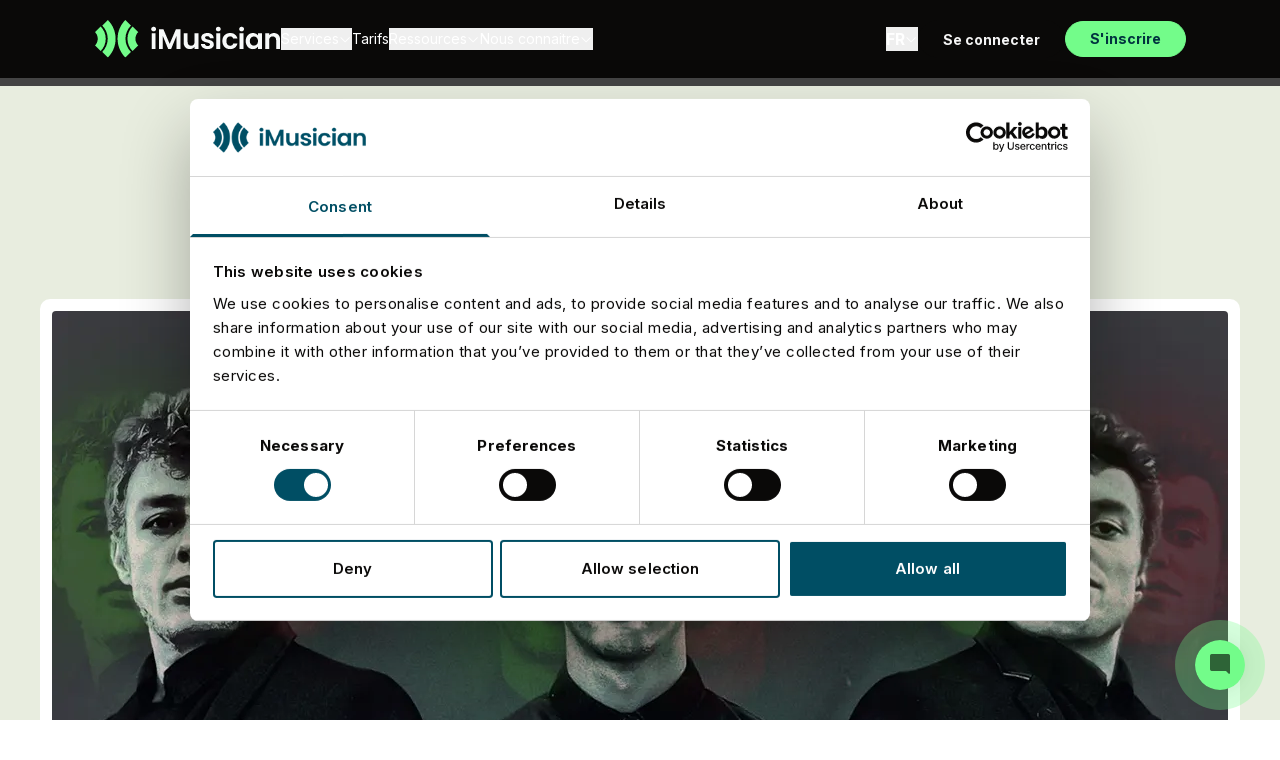

--- FILE ---
content_type: text/html; charset=utf-8
request_url: https://imusician.pro/fr/ressources/artistes-a-suivre/sortie-de-la-semaine-meditekas
body_size: 46880
content:





<!doctype html>
<html lang="fr">
	<head>
		    <script>
        window.dataLayer = window.dataLayer || [];
        window.dataLayer.push({
            'event': 'pageMetaData',
            page: {
                environment: 'production',
				language: 'fr',
                category1: 'Resource',
                category2: 'Artist Spotlight',
                category3: '',
                contentType: ''
            }
        });
    </script>

		<!-- Google Tag Manager -->
        <script>(function(w,d,s,l,i){w[l]=w[l]||[];w[l].push({'gtm.start':
        new Date().getTime(),event:'gtm.js'});var f=d.getElementsByTagName(s)[0],
        j=d.createElement(s),dl=l!='dataLayer'?'&l='+l:'';j.async=true;j.src=
        'https://www.googletagmanager.com/gtm.js?id='+i+dl;f.parentNode.insertBefore(j,f);
        })(window,document,'script','dataLayer','GTM-WK6G35N');</script>
		<!-- End Google Tag Manager -->

		
                <link rel="preconnect" href="https://fonts.gstatic.com/" crossorigin>
    <link rel="preload" href="https://fonts.googleapis.com/css2?family=Inter:wght@400;500;700&amp;family=Barlow:wght@400;500;700;800&amp;display=swap" as="style" onload="this.onload=null;this.rel='stylesheet'">
    <noscript><link rel="stylesheet" href="https://fonts.googleapis.com/css2?family=Inter:wght@400;500;700&amp;family=Barlow:wght@400;500;700;800&amp;display=swap"></noscript>


                            <link rel="preconnect" href="https://fonts.gstatic.com/" crossorigin>
    <link rel="preload" href="https://fonts.googleapis.com/css2?family=Material+Symbols+Rounded:opsz,wght,FILL,GRAD@36,400,1,0" as="style" onload="this.onload=null;this.rel='stylesheet'">
    <noscript><link rel="stylesheet" href="https://fonts.googleapis.com/css2?family=Material+Symbols+Rounded:opsz,wght,FILL,GRAD@36,400,1,0"></noscript>

            <script type="module" src="https://assets.imusician.pro/chatbot/chatbot-website-bundle-production-vCyzhDwcc-1764851073364.js" defer></script>
        
                                        <title>Sortie de la semaine: Meditekas | iMusician</title>
    <meta name="description" content="Le trio zurichois Meditekas combine son amour du hip-hop, du dub, de l&#039;électro, du ska bicolore, du punk et d&#039;autres styles pour créer un son singulier qui lui est propre.">
    <meta name="keywords" content="">

                                                                                                                                                                                                                                                                
        <link href="https://imusician.pro/fr/ressources/artistes-a-suivre/sortie-de-la-semaine-meditekas" rel="canonical">
    <link href="/" rel="home">
                <link href="https://imusician.pro/en/resources/artist-spotlight/release-of-the-week-meditekas" rel="alternate" hreflang="en">
            <link href="https://imusician.pro/fr/ressources/artistes-a-suivre/sortie-de-la-semaine-meditekas" rel="alternate" hreflang="fr">
            <link href="https://imusician.pro/de/ressourcen/kuenstler-spotlight/release-der-woche-meditekas" rel="alternate" hreflang="de">
            <link href="https://imusician.pro/it/risorse/artisti-da-seguire/release-della-settimana-meditekas" rel="alternate" hreflang="it">
            <link href="https://imusician.pro/pt/recursos/artistas-em-destaque/lancamento-da-semana-meditekas" rel="alternate" hreflang="pt-BR">
            <link href="https://imusician.pro/es/recursos-practicos/artistas-destacados/lanzamiento-de-la-semana-meditekas" rel="alternate" hreflang="es">
            <meta content="fr_FR" property="og:locale">
            <meta content="en_EN" property="og:locale:alternate">
            <meta content="fr_FR" property="og:locale:alternate">
            <meta content="de_DE" property="og:locale:alternate">
            <meta content="it_IT" property="og:locale:alternate">
            <meta content="pt_BR" property="og:locale:alternate">
            <meta content="es_ES" property="og:locale:alternate">
    
        <meta content="https://imusician.pro/fr/ressources/artistes-a-suivre/sortie-de-la-semaine-meditekas" property="og:url">
    <meta content="Sortie de la semaine: Meditekas" property="og:title">
    <meta content="Le trio zurichois Meditekas combine son amour du hip-hop, du dub, de l&#039;électro, du ska bicolore, du punk et d&#039;autres styles pour créer un son singulier qui lui est propre." property="og:description">
            <meta content="https://imusician.mutualcdn.com/images/sortie-de-la-semaine-meditekas.png?auto=compress&w=1200&h=630&fit=crop" property="og:image">
        <meta content="Sortie de la semaine - Meditekas" property="og:image:alt">
    
        <meta name="twitter:title" content="Sortie de la semaine: Meditekas">
    <meta name="twitter:description" content="Le trio zurichois Meditekas combine son amour du hip-hop, du dub, de l&#039;électro, du ska bicolore, du punk et d&#039;autres styles pour créer un son singulier qui lui est propre.">
            <meta name="twitter:image" content="https://imusician.mutualcdn.com/images/sortie-de-la-semaine-meditekas.png?auto=compress&w=800&h=418&fit=crop">
        <meta name="twitter:image:alt" content="Sortie de la semaine - Meditekas">
    

                <meta name="robots" content="all">
                <meta name="referrer" content="no-referrer-when-downgrade">
        <meta content="iMusician" property="og:site_name">
        <meta content="website" property="og:type">
        <meta content="1200" property="og:image:width">
        <meta content="630" property="og:image:height">
                                    <meta content="https://www.instagram.com/imusician.fr" property="og:see_also">
                            <meta content="https://www.youtube.com/channel/UChVSi-PUL_kLU9Vax6nIacA" property="og:see_also">
                            <meta content="https://www.facebook.com/iMusician.fr" property="og:see_also">
                            <meta content="https://www.twitter.com/iMusicianfr" property="og:see_also">
                            <meta name="twitter:site" content="@iMusicianfr">
        <meta name="twitter:creator" content="@iMusicianfr">
        <meta name="twitter:card" content="summary_large_image">
        <meta name="twitter:image:width" content="800">
        <meta name="twitter:image:height" content="418">
        <link type="text/plain" href="https://imusician.pro/en/humans.txt" rel="author">
        
        		<link rel="icon" type="image/png" href="/favicon-96x96.png" sizes="96x96" />
        <link rel="icon" type="image/svg+xml" href="/favicon.svg" />
        <link rel="shortcut icon" href="/favicon.ico" />
        <link rel="apple-touch-icon" sizes="180x180" href="/apple-touch-icon.png" />
        <link rel="manifest" href="/site.webmanifest" />

                <link rel="alternate" type="application/rss+xml" title="iMusician" href="https://imusician.pro/fr/feeds/blog.rss" />
        <link rel="alternate" type="application/rss+xml" title="iMusician Blog Articles" href="https://imusician.pro/fr/feeds/blog/articles.rss" />
        <link rel="alternate" type="application/rss+xml" title="iMusician Guides" href="https://imusician.pro/fr/feeds/blog/guides.rss" />

		<style>/*! tailwindcss v3.4.4 | MIT License | https://tailwindcss.com*/*,:after,:before{-webkit-box-sizing:border-box;box-sizing:border-box;border:0 solid #e1e1e1}:after,:before{--tw-content:""}:host,html{line-height:1.5;-webkit-text-size-adjust:100%;-moz-tab-size:4;-o-tab-size:4;tab-size:4;font-family:ui-sans-serif,system-ui,sans-serif,Apple Color Emoji,Segoe UI Emoji,Segoe UI Symbol,Noto Color Emoji;-webkit-font-feature-settings:normal;font-feature-settings:normal;font-variation-settings:normal;-webkit-tap-highlight-color:transparent}body{margin:0;line-height:inherit}hr{height:0;color:inherit;border-top-width:1px}abbr:where([title]){-webkit-text-decoration:underline dotted;text-decoration:underline dotted}h1,h2,h3,h4,h5,h6{font-size:inherit;font-weight:inherit}a{color:inherit;text-decoration:inherit}b,strong{font-weight:bolder}code,kbd,pre,samp{font-family:ui-monospace,SFMono-Regular,Menlo,Monaco,Consolas,Liberation Mono,Courier New,monospace;-webkit-font-feature-settings:normal;font-feature-settings:normal;font-variation-settings:normal;font-size:1em}small{font-size:80%}sub,sup{font-size:75%;line-height:0;position:relative;vertical-align:initial}sub{bottom:-.25em}sup{top:-.5em}table{text-indent:0;border-color:inherit;border-collapse:collapse}button,input,optgroup,select,textarea{font-family:inherit;-webkit-font-feature-settings:inherit;font-feature-settings:inherit;font-variation-settings:inherit;font-size:100%;font-weight:inherit;line-height:inherit;letter-spacing:inherit;color:inherit;margin:0;padding:0}button,select{text-transform:none}button,input:where([type=button]),input:where([type=reset]),input:where([type=submit]){-webkit-appearance:button;background-color:initial;background-image:none}:-moz-focusring{outline:auto}:-moz-ui-invalid{box-shadow:none}progress{vertical-align:initial}::-webkit-inner-spin-button,::-webkit-outer-spin-button{height:auto}[type=search]{-webkit-appearance:textfield;outline-offset:-2px}::-webkit-search-decoration{-webkit-appearance:none}::-webkit-file-upload-button{-webkit-appearance:button;font:inherit}summary{display:list-item}blockquote,dd,dl,figure,h1,h2,h3,h4,h5,h6,hr,p,pre{margin:0}fieldset{margin:0}fieldset,legend{padding:0}menu,ol,ul{list-style:none;margin:0;padding:0}dialog{padding:0}textarea{resize:vertical}input::-webkit-input-placeholder,textarea::-webkit-input-placeholder{opacity:1;color:#ccc}input::-moz-placeholder,textarea::-moz-placeholder{opacity:1;color:#ccc}input:-ms-input-placeholder,textarea:-ms-input-placeholder{opacity:1;color:#ccc}input::-ms-input-placeholder,textarea::-ms-input-placeholder{opacity:1;color:#ccc}input::placeholder,textarea::placeholder{opacity:1;color:#ccc}[role=button],button{cursor:pointer}:disabled{cursor:default}audio,canvas,embed,iframe,img,object,svg,video{display:block;vertical-align:middle}img,video{max-width:100%;height:auto}[hidden]{display:none}[multiple],[type=date],[type=datetime-local],[type=email],[type=month],[type=number],[type=password],[type=search],[type=tel],[type=text],[type=time],[type=url],[type=week],input:where(:not([type])),select,textarea{-webkit-appearance:none;-moz-appearance:none;appearance:none;background-color:#fff;border-color:#666;border-width:1px;border-radius:0;padding:.5rem .75rem;font-size:1rem;line-height:1.5rem;--tw-shadow:0 0 #0000}[multiple]:focus,[type=date]:focus,[type=datetime-local]:focus,[type=email]:focus,[type=month]:focus,[type=number]:focus,[type=password]:focus,[type=search]:focus,[type=tel]:focus,[type=text]:focus,[type=time]:focus,[type=url]:focus,[type=week]:focus,input:where(:not([type])):focus,select:focus,textarea:focus{outline:2px solid #0000;outline-offset:2px;--tw-ring-inset:var(--tw-empty,/*!*/ /*!*/);--tw-ring-offset-width:0px;--tw-ring-offset-color:#fff;--tw-ring-color:#2563eb;--tw-ring-offset-shadow:var(--tw-ring-inset) 0 0 0 var(--tw-ring-offset-width) var(--tw-ring-offset-color);--tw-ring-shadow:var(--tw-ring-inset) 0 0 0 calc(1px + var(--tw-ring-offset-width)) var(--tw-ring-color);-webkit-box-shadow:var(--tw-ring-offset-shadow),var(--tw-ring-shadow),var(--tw-shadow);box-shadow:var(--tw-ring-offset-shadow),var(--tw-ring-shadow),var(--tw-shadow);border-color:#2563eb}input::-webkit-input-placeholder,textarea::-webkit-input-placeholder{color:#666;opacity:1}input::-moz-placeholder,textarea::-moz-placeholder{color:#666;opacity:1}input:-ms-input-placeholder,textarea:-ms-input-placeholder{color:#666;opacity:1}input::-ms-input-placeholder,textarea::-ms-input-placeholder{color:#666;opacity:1}input::placeholder,textarea::placeholder{color:#666;opacity:1}::-webkit-datetime-edit-fields-wrapper{padding:0}::-webkit-date-and-time-value{min-height:1.5em;text-align:inherit}::-webkit-datetime-edit{display:-webkit-inline-box;display:inline-flex}::-webkit-datetime-edit,::-webkit-datetime-edit-day-field,::-webkit-datetime-edit-hour-field,::-webkit-datetime-edit-meridiem-field,::-webkit-datetime-edit-millisecond-field,::-webkit-datetime-edit-minute-field,::-webkit-datetime-edit-month-field,::-webkit-datetime-edit-second-field,::-webkit-datetime-edit-year-field{padding-top:0;padding-bottom:0}select{background-image:url("data:image/svg+xml;charset=utf-8,%3Csvg xmlns='http://www.w3.org/2000/svg' fill='none' viewBox='0 0 20 20'%3E%3Cpath stroke='%23666' stroke-linecap='round' stroke-linejoin='round' stroke-width='1.5' d='m6 8 4 4 4-4'/%3E%3C/svg%3E");background-position:right .5rem center;background-repeat:no-repeat;background-size:1.5em 1.5em;padding-right:2.5rem;print-color-adjust:exact}[multiple],[size]:where(select:not([size="1"])){background-image:none;background-position:0 0;background-repeat:unset;background-size:initial;padding-right:.75rem;print-color-adjust:unset}[type=checkbox],[type=radio]{-webkit-appearance:none;-moz-appearance:none;appearance:none;padding:0;print-color-adjust:exact;display:inline-block;vertical-align:middle;background-origin:border-box;-webkit-user-select:none;-moz-user-select:none;-ms-user-select:none;user-select:none;-ms-flex-negative:0;flex-shrink:0;height:1rem;width:1rem;color:#2563eb;background-color:#fff;border-color:#666;border-width:1px;--tw-shadow:0 0 #0000}[type=checkbox]{border-radius:0}[type=radio]{border-radius:100%}[type=checkbox]:focus,[type=radio]:focus{outline:2px solid #0000;outline-offset:2px;--tw-ring-inset:var(--tw-empty,/*!*/ /*!*/);--tw-ring-offset-width:2px;--tw-ring-offset-color:#fff;--tw-ring-color:#2563eb;--tw-ring-offset-shadow:var(--tw-ring-inset) 0 0 0 var(--tw-ring-offset-width) var(--tw-ring-offset-color);--tw-ring-shadow:var(--tw-ring-inset) 0 0 0 calc(2px + var(--tw-ring-offset-width)) var(--tw-ring-color);-webkit-box-shadow:var(--tw-ring-offset-shadow),var(--tw-ring-shadow),var(--tw-shadow);box-shadow:var(--tw-ring-offset-shadow),var(--tw-ring-shadow),var(--tw-shadow)}[type=checkbox]:checked,[type=radio]:checked{border-color:#0000;background-color:currentColor;background-size:100% 100%;background-position:50%;background-repeat:no-repeat}[type=checkbox]:checked{background-image:url("data:image/svg+xml;charset=utf-8,%3Csvg xmlns='http://www.w3.org/2000/svg' fill='%23fff' viewBox='0 0 16 16'%3E%3Cpath d='M12.207 4.793a1 1 0 0 1 0 1.414l-5 5a1 1 0 0 1-1.414 0l-2-2a1 1 0 0 1 1.414-1.414L6.5 9.086l4.293-4.293a1 1 0 0 1 1.414 0z'/%3E%3C/svg%3E")}@media (forced-colors:active) {[type=checkbox]:checked{-webkit-appearance:auto;-moz-appearance:auto;appearance:auto}}[type=radio]:checked{background-image:url("data:image/svg+xml;charset=utf-8,%3Csvg xmlns='http://www.w3.org/2000/svg' fill='%23fff' viewBox='0 0 16 16'%3E%3Ccircle cx='8' cy='8' r='3'/%3E%3C/svg%3E")}@media (forced-colors:active) {[type=radio]:checked{-webkit-appearance:auto;-moz-appearance:auto;appearance:auto}}[type=checkbox]:checked:focus,[type=checkbox]:checked:hover,[type=checkbox]:indeterminate,[type=radio]:checked:focus,[type=radio]:checked:hover{border-color:#0000;background-color:currentColor}[type=checkbox]:indeterminate{background-image:url("data:image/svg+xml;charset=utf-8,%3Csvg xmlns='http://www.w3.org/2000/svg' fill='none' viewBox='0 0 16 16'%3E%3Cpath stroke='%23fff' stroke-linecap='round' stroke-linejoin='round' stroke-width='2' d='M4 8h8'/%3E%3C/svg%3E");background-size:100% 100%;background-position:50%;background-repeat:no-repeat}@media (forced-colors:active) {[type=checkbox]:indeterminate{-webkit-appearance:auto;-moz-appearance:auto;appearance:auto}}[type=checkbox]:indeterminate:focus,[type=checkbox]:indeterminate:hover{border-color:#0000;background-color:currentColor}[type=file]{background:unset;border-color:inherit;border-width:0;border-radius:0;padding:0;font-size:unset;line-height:inherit}[type=file]:focus{outline:1px solid ButtonText;outline:1px auto -webkit-focus-ring-color}*,:after,:before{--tw-border-spacing-x:0;--tw-border-spacing-y:0;--tw-translate-x:0;--tw-translate-y:0;--tw-rotate:0;--tw-skew-x:0;--tw-skew-y:0;--tw-scale-x:1;--tw-scale-y:1;--tw-pan-x: ;--tw-pan-y: ;--tw-pinch-zoom: ;--tw-scroll-snap-strictness:proximity;--tw-gradient-from-position: ;--tw-gradient-via-position: ;--tw-gradient-to-position: ;--tw-ordinal: ;--tw-slashed-zero: ;--tw-numeric-figure: ;--tw-numeric-spacing: ;--tw-numeric-fraction: ;--tw-ring-inset: ;--tw-ring-offset-width:0px;--tw-ring-offset-color:#fff;--tw-ring-color:#3b82f680;--tw-ring-offset-shadow:0 0 #0000;--tw-ring-shadow:0 0 #0000;--tw-shadow:0 0 #0000;--tw-shadow-colored:0 0 #0000;--tw-blur: ;--tw-brightness: ;--tw-contrast: ;--tw-grayscale: ;--tw-hue-rotate: ;--tw-invert: ;--tw-saturate: ;--tw-sepia: ;--tw-drop-shadow: ;--tw-backdrop-blur: ;--tw-backdrop-brightness: ;--tw-backdrop-contrast: ;--tw-backdrop-grayscale: ;--tw-backdrop-hue-rotate: ;--tw-backdrop-invert: ;--tw-backdrop-opacity: ;--tw-backdrop-saturate: ;--tw-backdrop-sepia: ;--tw-contain-size: ;--tw-contain-layout: ;--tw-contain-paint: ;--tw-contain-style: }::-webkit-backdrop{--tw-border-spacing-x:0;--tw-border-spacing-y:0;--tw-translate-x:0;--tw-translate-y:0;--tw-rotate:0;--tw-skew-x:0;--tw-skew-y:0;--tw-scale-x:1;--tw-scale-y:1;--tw-pan-x: ;--tw-pan-y: ;--tw-pinch-zoom: ;--tw-scroll-snap-strictness:proximity;--tw-gradient-from-position: ;--tw-gradient-via-position: ;--tw-gradient-to-position: ;--tw-ordinal: ;--tw-slashed-zero: ;--tw-numeric-figure: ;--tw-numeric-spacing: ;--tw-numeric-fraction: ;--tw-ring-inset: ;--tw-ring-offset-width:0px;--tw-ring-offset-color:#fff;--tw-ring-color:#3b82f680;--tw-ring-offset-shadow:0 0 #0000;--tw-ring-shadow:0 0 #0000;--tw-shadow:0 0 #0000;--tw-shadow-colored:0 0 #0000;--tw-blur: ;--tw-brightness: ;--tw-contrast: ;--tw-grayscale: ;--tw-hue-rotate: ;--tw-invert: ;--tw-saturate: ;--tw-sepia: ;--tw-drop-shadow: ;--tw-backdrop-blur: ;--tw-backdrop-brightness: ;--tw-backdrop-contrast: ;--tw-backdrop-grayscale: ;--tw-backdrop-hue-rotate: ;--tw-backdrop-invert: ;--tw-backdrop-opacity: ;--tw-backdrop-saturate: ;--tw-backdrop-sepia: ;--tw-contain-size: ;--tw-contain-layout: ;--tw-contain-paint: ;--tw-contain-style: }::backdrop{--tw-border-spacing-x:0;--tw-border-spacing-y:0;--tw-translate-x:0;--tw-translate-y:0;--tw-rotate:0;--tw-skew-x:0;--tw-skew-y:0;--tw-scale-x:1;--tw-scale-y:1;--tw-pan-x: ;--tw-pan-y: ;--tw-pinch-zoom: ;--tw-scroll-snap-strictness:proximity;--tw-gradient-from-position: ;--tw-gradient-via-position: ;--tw-gradient-to-position: ;--tw-ordinal: ;--tw-slashed-zero: ;--tw-numeric-figure: ;--tw-numeric-spacing: ;--tw-numeric-fraction: ;--tw-ring-inset: ;--tw-ring-offset-width:0px;--tw-ring-offset-color:#fff;--tw-ring-color:#3b82f680;--tw-ring-offset-shadow:0 0 #0000;--tw-ring-shadow:0 0 #0000;--tw-shadow:0 0 #0000;--tw-shadow-colored:0 0 #0000;--tw-blur: ;--tw-brightness: ;--tw-contrast: ;--tw-grayscale: ;--tw-hue-rotate: ;--tw-invert: ;--tw-saturate: ;--tw-sepia: ;--tw-drop-shadow: ;--tw-backdrop-blur: ;--tw-backdrop-brightness: ;--tw-backdrop-contrast: ;--tw-backdrop-grayscale: ;--tw-backdrop-hue-rotate: ;--tw-backdrop-invert: ;--tw-backdrop-opacity: ;--tw-backdrop-saturate: ;--tw-backdrop-sepia: ;--tw-contain-size: ;--tw-contain-layout: ;--tw-contain-paint: ;--tw-contain-style: }.container{max-width:73.125rem}.container,.container-comparison{margin-left:auto;margin-right:auto;padding-left:1.5rem;padding-right:1.5rem}.container-comparison{max-width:60.625rem}.container-contributors{margin-left:auto;margin-right:auto;max-width:54rem;padding-left:1rem;padding-right:1rem}.container-lg{max-width:84.5rem}.container-lg,.container-sm{margin-left:auto;margin-right:auto;padding-left:1.5rem;padding-right:1.5rem}.container-sm{max-width:48rem}body{font-family:Inter,sans-serif;--tw-text-opacity:1;color:rgb(51 51 51/var(--tw-text-opacity));-webkit-font-smoothing:antialiased;-moz-osx-font-smoothing:grayscale}.is-visible{display:block!important}.is-flex-visible{display:-webkit-box!important;display:-ms-flexbox!important;display:flex!important}.linear-gradient-white-gray{background-image:-webkit-gradient(linear,left bottom,left top,from(#fff),to(#f5f5f5));background-image:linear-gradient(0deg,#fff,#f5f5f5)}.linear-gradient-green{background-image:linear-gradient(60deg,#668c2b,#89c645 100%)}.linear-gradient-green-right{background-image:-webkit-gradient(linear,left top,right top,from(#a0cc71),to(#66a129));background-image:linear-gradient(90deg,#a0cc71,#66a129)}@media (min-width:1024px){.site-header-link:focus,.site-header-link:hover{border-bottom-color:#8ac54c}.site-header-link:focus{outline:none}.site-header-link-is-active{border-bottom-color:#8ac54c!important}.site-header-sub-nav{padding-top:1rem;top:100%;left:50%;-webkit-transform:translatex(-50%);transform:translatex(-50%)}}.copy>*+*{margin-top:1rem}.copy a{--tw-text-opacity:1;color:rgb(97 135 57/var(--tw-text-opacity))}.copy a:hover{-webkit-text-decoration-line:underline;text-decoration-line:underline}.copy ul{list-style-type:disc}.copy ol,.copy ul{padding-left:1.25rem}.copy ol{list-style-type:decimal}.copy li+li,.copy li>ol,.copy li>ul{margin-top:.25rem}.copy--centered{text-align:center}.copy--centered ul{list-style-position:inside;padding-left:0}@media (min-width:768px){.copy--centered{text-align:left}.copy--centered ul{list-style-position:outside;padding-left:1.25rem}}.copy--help-scout>div>*+*{margin-top:1rem}.copy--help-scout h2,.copy--help-scout h3,.copy--help-scout h4,.copy--help-scout h5,.copy--help-scout h6{font-weight:700;line-height:1.5}.copy--help-scout h2{font-size:1.25rem}.copy--help-scout h3{font-size:1.125rem}.copy--help-scout h4,.copy--help-scout h5,.copy--help-scout h6{font-size:1rem}.copy.copy--help-scout a{--tw-text-opacity:1;color:rgb(0 78 100/var(--tw-text-opacity));-webkit-text-decoration-line:underline;text-decoration-line:underline}.copy.copy--help-scout a:hover{--tw-text-opacity:1;color:rgb(42 176 152/var(--tw-text-opacity))}.copy.copy--large-spacing>p+p{margin-top:.2em}.slick-next,.slick-prev{position:absolute;z-index:10;display:-webkit-box;display:-ms-flexbox;display:flex;height:3rem;width:3rem;-webkit-box-align:center;-ms-flex-align:center;align-items:center;-webkit-box-pack:center;-ms-flex-pack:center;justify-content:center;border-radius:9999px;--tw-bg-opacity:1;background-color:rgb(255 255 255/var(--tw-bg-opacity));--tw-shadow:0 2px 12px 0 #0000001a;--tw-shadow-colored:0 2px 12px 0 var(--tw-shadow-color);-webkit-box-shadow:var(--tw-ring-offset-shadow,0 0 #0000),var(--tw-ring-shadow,0 0 #0000),var(--tw-shadow);box-shadow:var(--tw-ring-offset-shadow,0 0 #0000),var(--tw-ring-shadow,0 0 #0000),var(--tw-shadow);-webkit-transition-property:opacity;transition-property:opacity;-webkit-transition-timing-function:cubic-bezier(.4,0,.2,1);transition-timing-function:cubic-bezier(.4,0,.2,1);-webkit-transition-duration:.3s;transition-duration:.3s;top:50%;-webkit-transform:translatey(-50%);transform:translatey(-50%)}.slick-prev{left:54px}.slick-prev--extended{left:-75px}.slick-prev--contracted{left:24px}.slick-next{right:54px}.slick-next--extended{right:-75px}.slick-next--contracted{right:24px}.slick-button-gray{--tw-bg-opacity:1;background-color:rgb(245 245 245/var(--tw-bg-opacity))}.slick-button-gray .plus-divided-grid{--plus-divided-grid-bg:#f5f5f5}.slick-button-gray{-webkit-box-shadow:none;box-shadow:none}.slick-disabled{pointer-events:none;opacity:.5}.slick-next--contracted.slick-disabled,.slick-next--extended.slick-disabled,.slick-prev--contracted.slick-disabled,.slick-prev--extended.slick-disabled{opacity:0!important}.slick-thumbs{-webkit-box-align:center;-ms-flex-align:center;align-items:center;-webkit-box-pack:justify;-ms-flex-pack:justify;justify-content:space-between}.slick-thumbs,.slick-thumbs li{display:-webkit-box;display:-ms-flexbox;display:flex}.slick-thumbs li{-webkit-box-flex:1;-ms-flex-positive:1;flex-grow:1}.slick-thumbs li:not(:last-child){margin-right:.5rem}.slick-thumbs button{height:.25rem;width:100%;border-radius:0;--tw-bg-opacity:1;background-color:rgb(204 204 204/var(--tw-bg-opacity));font-size:0;line-height:0px}.slick-thumbs .slick-active button{--tw-bg-opacity:1;background-color:rgb(51 51 51/var(--tw-bg-opacity))}.slick-dots{margin-top:1rem;-webkit-box-align:center;-ms-flex-align:center;align-items:center;-webkit-box-pack:center;-ms-flex-pack:center;justify-content:center}.slick-dots,.slick-dots li{display:-webkit-box;display:-ms-flexbox;display:flex}.slick-dots li{margin-left:.25rem;margin-right:.25rem}.slick-dots button{border-radius:9999px;--tw-bg-opacity:1;background-color:rgb(204 204 204/var(--tw-bg-opacity));width:6px;height:6px;font-size:0;line-height:0px}.slick-dots .slick-active button{height:.5rem;width:.5rem;--tw-bg-opacity:1;background-color:rgb(51 51 51/var(--tw-bg-opacity))}.accordion-item{-webkit-box-shadow:0 2px 6px 0 #33333312;box-shadow:0 2px 6px 0 #33333312}.accordion-item:hover{-webkit-box-shadow:0 4px 16px 0 #3333331f;box-shadow:0 4px 16px 0 #3333331f}.plus-divided-grid{--plus-divided-grid-bg:#fff}.bg-gray-100 .plus-divided-grid{--plus-divided-grid-bg:#f5f5f5}.plus-divided-grid>li{position:relative;border-bottom-width:1px;border-right-width:1px;--tw-border-opacity:1;border-color:rgb(204 204 204/var(--tw-border-opacity))}.plus-divided-grid>li>a{padding-top:90%}.plus-divided-grid>li:after{position:absolute;display:block;background:var(--plus-divided-grid-bg) url(/assets/icons/plus.svg) center no-repeat;width:28px;height:28px;content:" ";bottom:-14px;right:-14px;z-index:1}@media (max-width:768px){.plus-divided-grid>li:first-child:before{position:absolute;display:block;background:var(--plus-divided-grid-bg) url(/assets/icons/plus.svg) center no-repeat;width:28px;height:28px;content:" ";top:-14px;right:-14px;z-index:1}.plus-divided-grid>li:nth-child(2n):after{display:none}.plus-divided-grid>li:nth-child(2n){border-right-width:0}}@media (min-width:768px) and (max-width:1024px){.plus-divided-grid>li:nth-child(4n){border-right-width:0}.plus-divided-grid>li:nth-child(4n):after{display:none}.plus-divided-grid>li:nth-child(-n+3):before{position:absolute;display:block;background:var(--plus-divided-grid-bg) url(/assets/icons/plus.svg) center no-repeat;width:28px;height:28px;content:" ";top:-14px;right:-14px;z-index:1}}@media (min-width:1024px){.plus-divided-grid>li:nth-child(6n){border-right-width:0}.plus-divided-grid>li:nth-child(6n):after{display:none}.plus-divided-grid>li:nth-child(-n+5):before{position:absolute;display:block;background:var(--plus-divided-grid-bg) url(/assets/icons/plus.svg) center no-repeat;width:28px;height:28px;content:" ";top:-14px;right:-14px;z-index:1}}.testimonials-image-wrapper{width:100%;height:18.75rem}@media (min-width:768px){.testimonials-image-wrapper{width:23.125rem;height:28.4375rem}}.image-banner{height:calc(100vh - 80px);min-height:37.5rem}@media (min-width:768px){.image-banner{height:40.625rem}}@media (min-width:1024px){.image-banner{height:46.875rem}}.image-banner-large{height:calc(100vh - 80px);min-height:40.625rem}@media (min-width:768px){.image-banner-large{min-height:43.625rem}}@media (min-width:1024px){.image-banner-screen{height:calc(100vh - 96px);min-height:46.875rem}}.image-banner-overlay{background-image:linear-gradient(136deg,#000 13%,#0000 79%)}.js-map-wrapper{height:46.25rem}.office-details{width:100%}@media (min-width:1024px){.office-details{width:370px}}@media (min-width:768px){.js-slides-2 .slick-track{width:100%!important}}.js-slides .slick-slide{margin-left:.3rem;margin-right:.3rem}.js-slides .slick-list{margin-left:-.3rem;width:calc(100% + .6rem)}@media (min-width:768px){.js-slides .slick-slide{margin-left:.75rem;margin-right:.75rem}.js-slides .slick-list{margin-left:-.75rem;width:calc(100% + 1.5rem)}}@media (min-width:1024px){.js-slides .slick-slide{margin-left:1rem;margin-right:1rem}.js-slides .slick-list{margin-left:-1rem;width:calc(100% + 2rem)}}.js-popular-slider .slick-slide{margin-left:1rem;margin-right:1rem}.js-popular-slider .slick-list{margin-left:-1rem;margin-right:-1rem}.playlist-embed>iframe{width:100%!important;height:540px!important}@media (min-width:768px){.call-to-action-wrapper{height:34.25rem}}@media (min-width:1024px){.call-to-action-wrapper{height:41.25rem}}.contributors-hero{background-image:-webkit-gradient(linear,left bottom,left top,from(#fff),to(#f5f5f5));background-image:linear-gradient(0deg,#fff,#f5f5f5);height:75rem}@media (min-width:1024px){.contributors-hero{height:43.75rem}}.about-hero-wrapper{background-image:-webkit-gradient(linear,left bottom,left top,from(#fff),to(#f5f5f5));background-image:linear-gradient(0deg,#fff,#f5f5f5);padding-top:18.75rem}.about-hero-container{margin-left:auto;margin-right:auto;width:100%;padding-left:1rem;padding-right:1rem;max-width:72.5rem}.about-hero-image{position:absolute;overflow:hidden;border-radius:.375rem;--tw-shadow:0 2px 6px 0 #0000001a;--tw-shadow-colored:0 2px 6px 0 var(--tw-shadow-color);-webkit-box-shadow:var(--tw-ring-offset-shadow,0 0 #0000),var(--tw-ring-shadow,0 0 #0000),var(--tw-shadow);box-shadow:var(--tw-ring-offset-shadow,0 0 #0000),var(--tw-ring-shadow,0 0 #0000),var(--tw-shadow)}.about-hero-image-1{width:6.25rem;height:6.25rem;top:0;left:0;margin-left:1.125rem;margin-top:-.5625rem}.about-hero-image-2{width:7.5rem;height:7.5rem;bottom:0;left:0;margin-bottom:8.75rem;margin-left:-2rem}.about-hero-image-3{width:5rem;height:5rem;bottom:0;left:0;margin-bottom:6.25rem;margin-left:6.875rem}.about-hero-image-4{width:7.5rem;height:7.5rem;top:0;right:0;margin-top:1.125rem;margin-right:.5625rem}.about-hero-image-5{width:5rem;height:5rem;bottom:0;right:0;margin-bottom:8.3125rem;margin-right:6.5125rem}.about-hero-image-6{width:6.25rem;height:6.25rem;bottom:0;right:0;margin-right:-1.1875rem;margin-bottom:5rem}@media (min-width:1024px){.about-hero-wrapper{padding-top:2rem}.about-hero-container{height:42.5rem}.about-hero-image-1{left:0;top:0;margin-left:8.75rem;margin-top:-1rem;width:12.5rem;height:12.5rem}.about-hero-image-2{left:0;top:0;width:15rem;height:15rem;margin-bottom:0;margin-left:0;margin-top:13.75rem}.about-hero-image-3{left:0;bottom:0;margin-bottom:4rem;margin-left:17.5rem;width:10rem;height:10rem}.about-hero-image-4{right:0;top:0;margin-right:1.25rem;width:15rem;height:15rem;margin-top:0;margin-right:0}.about-hero-image-5{top:0;right:-9.65rem;width:10rem;height:10rem;margin-top:-.75rem}.about-hero-image-5,.about-hero-image-6{margin-bottom:0;margin-right:0}.about-hero-image-6{right:0;bottom:0;width:12.5rem;height:12.5rem}}.home-hero-container{margin-left:auto;margin-right:auto;width:100%;padding-left:1rem;padding-right:1rem;max-width:61rem}.home-hero-image{position:absolute;overflow:hidden;border-radius:.375rem;--tw-shadow:0 2px 6px 0 #0000001a;--tw-shadow-colored:0 2px 6px 0 var(--tw-shadow-color);-webkit-box-shadow:var(--tw-ring-offset-shadow,0 0 #0000),var(--tw-ring-shadow,0 0 #0000),var(--tw-shadow);box-shadow:var(--tw-ring-offset-shadow,0 0 #0000),var(--tw-ring-shadow,0 0 #0000),var(--tw-shadow)}.home-hero-image-1{top:0;right:0;width:6.75rem;height:6.75rem;margin-top:-12px}.home-hero-image-2{bottom:0;left:0;width:6.0625rem;height:6.0625rem;margin-bottom:-20px}.home-hero-image-3{bottom:0;right:0;width:8rem;height:8rem;margin-bottom:-50px}@media (min-width:1024px){.home-hero-image-container{height:30rem}.home-hero-image-1{left:0;right:0;margin-left:auto;margin-right:auto;width:15rem;height:15rem;margin-top:0}.home-hero-image-2{left:0;bottom:0;width:12.5rem;height:12.5rem;margin-bottom:0}.home-hero-image-3{right:0;bottom:0;margin-bottom:2.5rem;height:10rem;width:10rem}}.imw-theme-default .imw{display:-webkit-box;display:-ms-flexbox;display:flex;-webkit-box-orient:vertical;-webkit-box-direction:normal;-ms-flex-direction:column;flex-direction:column}.imw-theme-default .imw>:not([hidden])~:not([hidden]){--tw-space-y-reverse:0;margin-top:calc(1rem*(1 - var(--tw-space-y-reverse)));margin-bottom:calc(1rem*var(--tw-space-y-reverse))}.imw-theme-default .imw a{font-weight:700;--tw-text-opacity:1;color:rgb(138 197 76/var(--tw-text-opacity))}.imw-theme-default .imw a:hover{-webkit-text-decoration-line:underline;text-decoration-line:underline}.imw-theme-default .imw-field{display:-webkit-box;display:-ms-flexbox;display:flex;-webkit-box-orient:vertical;-webkit-box-direction:normal;-ms-flex-direction:column;flex-direction:column}.imw-theme-default .imw-field>:not([hidden])~:not([hidden]){--tw-space-y-reverse:0;margin-top:calc(.25rem*(1 - var(--tw-space-y-reverse)));margin-bottom:calc(.25rem*var(--tw-space-y-reverse))}.imw-theme-default .imw-field.has-error input{--tw-border-opacity:1;border-color:rgb(233 53 53/var(--tw-border-opacity))}.imw-theme-default .imw-field.has-error .error{display:block}.imw-theme-default .imw-field .error{display:none;padding-top:.25rem;font-size:.875rem;--tw-text-opacity:1;color:rgb(233 53 53/var(--tw-text-opacity))}.imw-theme-default .imw-field label{display:-webkit-box;display:-ms-flexbox;display:flex;-webkit-box-align:center;-ms-flex-align:center;align-items:center;font-weight:500;--tw-text-opacity:1;color:rgb(51 51 51/var(--tw-text-opacity))}.imw-theme-default .imw-asterisk{margin-left:.25rem;font-weight:500;color:#555}.imw-theme-default .imw-field input,.imw-theme-default .imw-field textarea{width:100%;border-radius:.375rem;border-width:1px;--tw-border-opacity:1;border-color:rgb(225 225 225/var(--tw-border-opacity));--tw-bg-opacity:1;background-color:rgb(250 250 250/var(--tw-bg-opacity));padding:.5rem;font-weight:500;--tw-text-opacity:1;color:rgb(51 51 51/var(--tw-text-opacity))}.imw-theme-default .imw-checkbox,.imw.newslettermanager .imw-checkbox{display:-webkit-box;display:-ms-flexbox;display:flex;-webkit-box-align:center;-ms-flex-align:center;align-items:center}.imw-theme-default .imw-checkbox>:not([hidden])~:not([hidden]),.imw.newslettermanager .imw-checkbox>:not([hidden])~:not([hidden]){--tw-space-x-reverse:0;margin-right:calc(1.25rem*var(--tw-space-x-reverse));margin-left:calc(1.25rem*(1 - var(--tw-space-x-reverse)))}.imw-theme-default .imw-checkbox input[type=checkbox],.imw-theme-default .imw-checkbox label,.imw.newslettermanager .imw-checkbox input[type=checkbox],.imw.newslettermanager .imw-checkbox label{cursor:pointer}.imw-theme-default .imw-checkbox input[type=checkbox],.imw.newslettermanager .imw-checkbox input[type=checkbox]{position:relative!important;height:1.25rem!important;width:1.25rem!important;-ms-flex-negative:0!important;flex-shrink:0!important;-webkit-appearance:none!important;-moz-appearance:none!important;appearance:none!important;border-radius:.25rem!important;border-width:2px!important;--tw-border-opacity:1!important;border-color:rgb(51 51 51/var(--tw-border-opacity))!important;padding:0!important}.imw-theme-default .imw-checkbox input[type=checkbox]:checked,.imw.newslettermanager .imw-checkbox input[type=checkbox]:checked{--tw-bg-opacity:1;background-color:rgb(51 51 51/var(--tw-bg-opacity));background-size:contain;background-position:50%;background-repeat:no-repeat;background-image:url(/assets/icons/tick.svg)}.imw-theme-default .imw-checkbox label,.imw.newslettermanager .imw-checkbox label{--tw-text-opacity:1;color:rgb(51 51 51/var(--tw-text-opacity))}.imw-theme-default .imw .facebook-auth,.imw-theme-default .imw-button button{display:inline-block;width:100%;border-radius:.25rem;border-width:1px;padding:.75rem 1.5rem;text-align:center;font-weight:500;--tw-text-opacity:1;color:rgb(255 255 255/var(--tw-text-opacity));-webkit-transition-property:color,background-color,border-color,fill,stroke,opacity,-webkit-text-decoration-color,-webkit-box-shadow,-webkit-transform,-webkit-filter,-webkit-backdrop-filter;transition-property:color,background-color,border-color,fill,stroke,opacity,-webkit-text-decoration-color,-webkit-box-shadow,-webkit-transform,-webkit-filter,-webkit-backdrop-filter;transition-property:color,background-color,border-color,text-decoration-color,fill,stroke,opacity,box-shadow,transform,filter,backdrop-filter;transition-property:color,background-color,border-color,text-decoration-color,fill,stroke,opacity,box-shadow,transform,filter,backdrop-filter,-webkit-text-decoration-color,-webkit-box-shadow,-webkit-transform,-webkit-filter,-webkit-backdrop-filter;-webkit-transition-timing-function:cubic-bezier(.4,0,.2,1);transition-timing-function:cubic-bezier(.4,0,.2,1);-webkit-transition-duration:.3s;transition-duration:.3s}.imw-theme-default .imw .facebook-auth{background-color:#4267b2;border-color:#4267b2}.imw-theme-default .imw-button button{--tw-border-opacity:1;border-color:rgb(138 197 76/var(--tw-border-opacity));--tw-bg-opacity:1;background-color:rgb(138 197 76/var(--tw-bg-opacity))}.imw-theme-default .imw .facebook-auth:hover,.imw-theme-default .imw-button button:hover{opacity:.75}.imw-theme-default .imw .facebook-auth[disabled],.imw-theme-default .imw button[disabled]{cursor:not-allowed;opacity:.75}.imw-theme-default .imw-instructions{font-size:.75rem;color:#555}.imw-theme-cta .imw{display:-webkit-box;display:-ms-flexbox;display:flex;-webkit-box-orient:vertical;-webkit-box-direction:normal;-ms-flex-direction:column;flex-direction:column;overflow:hidden;border-radius:.25rem;--tw-bg-opacity:1;background-color:rgb(255 255 255/var(--tw-bg-opacity));color:rgb(51 51 51/var(--tw-text-opacity))}.imw-theme-cta .imw,.imw-theme-cta .imw a{--tw-text-opacity:1}.imw-theme-cta .imw a{color:rgb(97 135 57/var(--tw-text-opacity))}.imw-theme-cta .imw a:hover{-webkit-text-decoration-line:underline;text-decoration-line:underline}.imw-theme-cta .imw-field{border-bottom-width:1px;--tw-border-opacity:1;border-color:rgb(225 225 225/var(--tw-border-opacity))}.imw-theme-cta .imw-field.has-error{display:-webkit-box;display:-ms-flexbox;display:flex;-webkit-box-orient:vertical;-webkit-box-direction:reverse;-ms-flex-direction:column-reverse;flex-direction:column-reverse;--tw-border-opacity:1;border-color:rgb(233 53 53/var(--tw-border-opacity))}.imw-theme-cta .imw-field.has-error input{padding-top:.75rem;--tw-text-opacity:1;color:rgb(233 53 53/var(--tw-text-opacity))}.imw-theme-cta .imw-field.has-error input::-webkit-input-placeholder{--tw-text-opacity:1;color:rgb(233 53 53/var(--tw-text-opacity));opacity:.75}.imw-theme-cta .imw-field.has-error input::-moz-placeholder{--tw-text-opacity:1;color:rgb(233 53 53/var(--tw-text-opacity));opacity:.75}.imw-theme-cta .imw-field.has-error input:-ms-input-placeholder{--tw-text-opacity:1;color:rgb(233 53 53/var(--tw-text-opacity));opacity:.75}.imw-theme-cta .imw-field.has-error input::-ms-input-placeholder{--tw-text-opacity:1;color:rgb(233 53 53/var(--tw-text-opacity));opacity:.75}.imw-theme-cta .imw-field.has-error input::placeholder{--tw-text-opacity:1;color:rgb(233 53 53/var(--tw-text-opacity));opacity:.75}.imw-theme-cta .imw-field.has-error .error{display:block}.imw-theme-cta .imw-field .error{display:none;padding-left:1.5rem;padding-right:1.5rem;padding-top:.75rem;font-size:.875rem;--tw-text-opacity:1;color:rgb(233 53 53/var(--tw-text-opacity))}.imw-theme-cta .imw-field label{display:none}.imw-theme-cta .imw-field input,.imw-theme-cta .imw-field textarea{width:100%;padding:1.25rem 1.5rem;font-size:1.125rem}.imw-theme-cta .imw-field input::-webkit-input-placeholder,.imw-theme-cta .imw-field textarea::-webkit-input-placeholder{--tw-text-opacity:1;color:rgb(102 102 102/var(--tw-text-opacity))}.imw-theme-cta .imw-field input::-moz-placeholder,.imw-theme-cta .imw-field textarea::-moz-placeholder{--tw-text-opacity:1;color:rgb(102 102 102/var(--tw-text-opacity))}.imw-theme-cta .imw-field input:-ms-input-placeholder,.imw-theme-cta .imw-field textarea:-ms-input-placeholder{--tw-text-opacity:1;color:rgb(102 102 102/var(--tw-text-opacity))}.imw-theme-cta .imw-field input::-ms-input-placeholder,.imw-theme-cta .imw-field textarea::-ms-input-placeholder{--tw-text-opacity:1;color:rgb(102 102 102/var(--tw-text-opacity))}.imw-theme-cta .imw-field input::placeholder,.imw-theme-cta .imw-field textarea::placeholder{--tw-text-opacity:1;color:rgb(102 102 102/var(--tw-text-opacity))}.imw-theme-cta .imw-checkbox{display:-webkit-box;display:-ms-flexbox;display:flex;padding-left:1.5rem;padding-right:1.5rem;padding-top:1.5rem}.imw-theme-cta .imw-checkbox:last-child{margin-bottom:1.5rem}.imw-theme-cta .imw-checkbox input[type=checkbox],.imw-theme-cta .imw-checkbox label{cursor:pointer}.imw-theme-cta .imw-checkbox input[type=checkbox]{position:relative!important;margin-right:.5rem!important;height:1.25rem!important;width:1.25rem!important;-ms-flex-negative:0!important;flex-shrink:0!important;-webkit-appearance:none!important;-moz-appearance:none!important;appearance:none!important;border-radius:.25rem!important;border-width:2px!important;--tw-border-opacity:1!important;border-color:rgb(51 51 51/var(--tw-border-opacity))!important;padding:0!important}.imw-theme-cta .imw-checkbox input[type=checkbox]:checked{--tw-bg-opacity:1;background-color:rgb(51 51 51/var(--tw-bg-opacity));background-size:contain;background-position:50%;background-repeat:no-repeat;background-image:url(/assets/icons/tick.svg)}.imw-theme-cta .imw-checkbox label{--tw-text-opacity:1;color:rgb(102 102 102/var(--tw-text-opacity))}.imw-theme-cta .imw-button{padding:1.5rem}.imw-theme-cta .imw .social-auth{padding-left:1.5rem;padding-right:1.5rem;padding-bottom:1.5rem}.imw-theme-cta .imw .facebook-auth,.imw-theme-cta .imw-button button{display:inline-block;width:100%;border-radius:.25rem;border-width:1px;padding:.75rem 1.5rem;text-align:center;font-weight:500;--tw-text-opacity:1;color:rgb(255 255 255/var(--tw-text-opacity));-webkit-transition-property:color,background-color,border-color,fill,stroke,opacity,-webkit-text-decoration-color,-webkit-box-shadow,-webkit-transform,-webkit-filter,-webkit-backdrop-filter;transition-property:color,background-color,border-color,fill,stroke,opacity,-webkit-text-decoration-color,-webkit-box-shadow,-webkit-transform,-webkit-filter,-webkit-backdrop-filter;transition-property:color,background-color,border-color,text-decoration-color,fill,stroke,opacity,box-shadow,transform,filter,backdrop-filter;transition-property:color,background-color,border-color,text-decoration-color,fill,stroke,opacity,box-shadow,transform,filter,backdrop-filter,-webkit-text-decoration-color,-webkit-box-shadow,-webkit-transform,-webkit-filter,-webkit-backdrop-filter;-webkit-transition-timing-function:cubic-bezier(.4,0,.2,1);transition-timing-function:cubic-bezier(.4,0,.2,1);-webkit-transition-duration:.3s;transition-duration:.3s}.imw-theme-cta .imw .facebook-auth{background-color:#4267b2;border-color:#4267b2}.imw-theme-cta .imw-button button{--tw-border-opacity:1;border-color:rgb(138 197 76/var(--tw-border-opacity));--tw-bg-opacity:1;background-color:rgb(138 197 76/var(--tw-bg-opacity))}.imw-theme-cta .imw .facebook-auth:hover,.imw-theme-cta .imw-button button:hover{opacity:.75}.imw-theme-cta .imw .facebook-auth[disabled],.imw-theme-cta .imw button[disabled]{cursor:not-allowed;opacity:.75}.imw.newslettersignup{display:-webkit-box;display:-ms-flexbox;display:flex;-webkit-box-orient:vertical;-webkit-box-direction:normal;-ms-flex-direction:column;flex-direction:column}.imw.newslettersignup>:not([hidden])~:not([hidden]){--tw-space-y-reverse:0;margin-top:calc(1rem*(1 - var(--tw-space-y-reverse)));margin-bottom:calc(1rem*var(--tw-space-y-reverse))}.imw.newslettersignup button{display:block;width:100%;border-radius:.25rem;border-width:1px;--tw-border-opacity:1;border-color:rgb(138 197 76/var(--tw-border-opacity));--tw-bg-opacity:1;background-color:rgb(138 197 76/var(--tw-bg-opacity));padding:.75rem 1.5rem;text-align:center;font-weight:500;--tw-text-opacity:1;color:rgb(255 255 255/var(--tw-text-opacity));-webkit-transition-property:color,background-color,border-color,fill,stroke,opacity,-webkit-text-decoration-color,-webkit-box-shadow,-webkit-transform,-webkit-filter,-webkit-backdrop-filter;transition-property:color,background-color,border-color,fill,stroke,opacity,-webkit-text-decoration-color,-webkit-box-shadow,-webkit-transform,-webkit-filter,-webkit-backdrop-filter;transition-property:color,background-color,border-color,text-decoration-color,fill,stroke,opacity,box-shadow,transform,filter,backdrop-filter;transition-property:color,background-color,border-color,text-decoration-color,fill,stroke,opacity,box-shadow,transform,filter,backdrop-filter,-webkit-text-decoration-color,-webkit-box-shadow,-webkit-transform,-webkit-filter,-webkit-backdrop-filter;-webkit-transition-timing-function:cubic-bezier(.4,0,.2,1);transition-timing-function:cubic-bezier(.4,0,.2,1);-webkit-transition-duration:.3s;transition-duration:.3s}.imw.newslettersignup button:hover{opacity:.75}.imw.newslettersignup .imw-field{width:100%;border-width:0}.imw.newslettersignup .imw-field label{display:none}.imw.newslettersignup .imw-field input{width:100%;border-radius:.25rem;--tw-bg-opacity:1;background-color:rgb(255 255 255/var(--tw-bg-opacity));padding:1.25rem 1.5rem;--tw-shadow:0 2px 6px 0 #0000001a;--tw-shadow-colored:0 2px 6px 0 var(--tw-shadow-color);-webkit-box-shadow:var(--tw-ring-offset-shadow,0 0 #0000),var(--tw-ring-shadow,0 0 #0000),var(--tw-shadow);box-shadow:var(--tw-ring-offset-shadow,0 0 #0000),var(--tw-ring-shadow,0 0 #0000),var(--tw-shadow)}.imw.newslettersignup .imw-field.has-error{display:block;border-width:0}.imw.newslettersignup .imw-field.has-error input::-webkit-input-placeholder{--tw-text-opacity:1;color:rgb(233 53 53/var(--tw-text-opacity));opacity:.75}.imw.newslettersignup .imw-field.has-error input::-moz-placeholder{--tw-text-opacity:1;color:rgb(233 53 53/var(--tw-text-opacity));opacity:.75}.imw.newslettersignup .imw-field.has-error input:-ms-input-placeholder{--tw-text-opacity:1;color:rgb(233 53 53/var(--tw-text-opacity));opacity:.75}.imw.newslettersignup .imw-field.has-error input::-ms-input-placeholder{--tw-text-opacity:1;color:rgb(233 53 53/var(--tw-text-opacity));opacity:.75}.imw.newslettersignup .imw-field.has-error input::placeholder{--tw-text-opacity:1;color:rgb(233 53 53/var(--tw-text-opacity));opacity:.75}.imw.newslettersignup .imw-field.has-error .error{margin-top:.5rem;--tw-text-opacity:1;color:rgb(233 53 53/var(--tw-text-opacity))}.imw.newslettersignup .imw-field .error{padding:0}.imw.newslettersignup-success{-webkit-box-orient:horizontal;-webkit-box-direction:normal;-ms-flex-direction:row;flex-direction:row;padding-top:1rem;padding-bottom:1rem;padding-right:1rem;text-align:left;font-size:1.125rem;color:rgb(102 102 102/var(--tw-text-opacity))}.imw.newslettersignup-success:before{margin-right:1rem;height:4rem;width:4rem;content:url(/assets/icons/success.svg)}@media (min-width:768px){.imw.newslettersignup{position:relative;-webkit-box-orient:horizontal;-webkit-box-direction:normal;-ms-flex-direction:row;flex-direction:row;-webkit-box-align:center;-ms-flex-align:center;align-items:center}.imw.newslettersignup>:not([hidden])~:not([hidden]){--tw-space-y-reverse:0;margin-top:calc(0px*(1 - var(--tw-space-y-reverse)));margin-bottom:calc(0px*var(--tw-space-y-reverse))}.imw.newslettersignup{overflow:visible;border-radius:.25rem;--tw-bg-opacity:1;background-color:rgb(255 255 255/var(--tw-bg-opacity));padding:.5rem .5rem .5rem 1.5rem;--tw-shadow:0 2px 6px 0 #0000001a;--tw-shadow-colored:0 2px 6px 0 var(--tw-shadow-color);-webkit-box-shadow:var(--tw-ring-offset-shadow,0 0 #0000),var(--tw-ring-shadow,0 0 #0000),var(--tw-shadow);box-shadow:var(--tw-ring-offset-shadow,0 0 #0000),var(--tw-ring-shadow,0 0 #0000),var(--tw-shadow)}.imw.newslettersignup button{margin-left:1.5rem;display:inline-block;width:auto}.imw.newslettersignup .imw-field input{width:100%;border-radius:0;background-image:none;padding:0;--tw-shadow:0 0 #0000;--tw-shadow-colored:0 0 #0000;-webkit-box-shadow:var(--tw-ring-offset-shadow,0 0 #0000),var(--tw-ring-shadow,0 0 #0000),var(--tw-shadow);box-shadow:var(--tw-ring-offset-shadow,0 0 #0000),var(--tw-ring-shadow,0 0 #0000),var(--tw-shadow)}.imw.newslettersignup .imw-field.has-error input{padding-top:0}.imw.newslettersignup .imw-field.has-error .error{position:absolute;left:0;margin-top:0;bottom:-30px}}.imw.newslettermanager .imw-checkbox{margin-bottom:1rem}.imw.newslettermanager .unsubscribe-from-all{margin-top:2rem;-webkit-text-decoration-line:underline;text-decoration-line:underline}.fade-hero-on-hover:hover .fade-hero-on-hover-image{opacity:.6}.hide-scroll-ui{scrollbar-width:none;scrollbar-height:none;-ms-overflow-style:none}.hide-scroll-ui::-webkit-scrollbar{width:0;height:0;background:#0000}.resources-bg{background-image:url(/assets/icons/resources-bg.svg);background-position:center -100px;background-repeat:no-repeat}@media (min-width:1024px){.resources-bg{background-position:100%}}.search-panel{top:10px;width:100%}@media (min-width:768px){.search-panel{width:400px}}.search-panel-full{top:10px;left:auto;width:100%;text-align:left}@media (min-width:1024px){.search-panel-full{width:calc(100% + 16rem)}}.legacy>*+*{margin-top:1rem}.legacy a{--tw-text-opacity:1;color:rgb(97 135 57/var(--tw-text-opacity))}.legacy a:hover{-webkit-text-decoration-line:underline;text-decoration-line:underline}.legacy ul{list-style-type:disc;padding-left:1.25rem}.legacy ol{list-style-type:decimal;padding-left:1.25rem}.legacy li+li,.legacy li>ol,.legacy li>ul{margin-top:.25rem}.legacy h2,.legacy h3,.legacy h4,.legacy h5{margin-bottom:1rem;margin-top:2rem;font-size:1.5rem;font-weight:500;line-height:1.375}.legacy img{height:auto}.legacy iframe,.legacy img{margin-bottom:1rem;width:100%}:target:before{content:"";display:block;height:100px;margin-top:-100px}@media (min-width:1024px){:target:before{height:120px;margin-top:-120px}}.aspect-ratio-16\/9{position:relative;width:100%;overflow:hidden;padding-bottom:56.25%}.artist-hub-embed{padding-bottom:200%}@media (min-width:768px){.artist-hub-embed{padding-bottom:66.66%}}.filter-gray{-webkit-filter:invert(60%) sepia(0) saturate(37%) hue-rotate(139deg) brightness(102%) contrast(90%);filter:invert(60%) sepia(0) saturate(37%) hue-rotate(139deg) brightness(102%) contrast(90%)}.filter-orange{-webkit-filter:invert(53%) sepia(94%) saturate(1131%) hue-rotate(346deg) brightness(99%) contrast(94%);filter:invert(53%) sepia(94%) saturate(1131%) hue-rotate(346deg) brightness(99%) contrast(94%)}.form-checkbox,.form-radio{position:relative}.form-checkbox input[type=checkbox],.form-radio input[type=radio]{pointer-events:none;position:absolute;opacity:0;top:20px;left:10px;width:1px;height:1px}.form-checkbox label,.form-radio label{position:relative;display:-webkit-box;display:-ms-flexbox;display:flex;cursor:pointer}.form-checkbox label:before,.form-radio label:before{margin-right:.5rem;display:inline-block;height:1.25rem;width:1.25rem;-ms-flex-negative:0;flex-shrink:0;border-width:2px;--tw-border-opacity:1;border-color:rgb(51 51 51/var(--tw-border-opacity));--tw-bg-opacity:1;background-color:rgb(255 255 255/var(--tw-bg-opacity));content:"";margin-top:1px}.form-radio label:before{border-radius:9999px}.form-checkbox label:before{border-radius:.25rem}.form-radio input[type=radio]:checked+label:after{position:absolute;height:.75rem;width:.75rem;border-radius:9999px;content:"";top:5px;left:4px}.form-checkbox input[type=checkbox]:checked+label:before,.form-radio input[type=radio]:checked+label:after{--tw-bg-opacity:1;background-color:rgb(51 51 51/var(--tw-bg-opacity))}.form-checkbox input[type=checkbox]:checked+label:after{position:absolute;height:1rem;width:.5rem;--tw-rotate:45deg;-webkit-transform:translate(var(--tw-translate-x),var(--tw-translate-y)) rotate(var(--tw-rotate)) skewX(var(--tw-skew-x)) skewY(var(--tw-skew-y)) scaleX(var(--tw-scale-x)) scaleY(var(--tw-scale-y));transform:translate(var(--tw-translate-x),var(--tw-translate-y)) rotate(var(--tw-rotate)) skewX(var(--tw-skew-x)) skewY(var(--tw-skew-y)) scaleX(var(--tw-scale-x)) scaleY(var(--tw-scale-y));border-bottom-width:2px;border-right-width:2px;--tw-border-opacity:1;border-color:rgb(255 255 255/var(--tw-border-opacity));content:"";top:1px;left:6px}.select-wrapper select{-webkit-appearance:none;-moz-appearance:none;appearance:none}.select-wrapper::-ms-expand{display:none}.section-skipper-wrapper{position:fixed;left:0;z-index:50;width:100%;border-top-width:2px;--tw-border-opacity:1;border-color:rgb(225 225 225/var(--tw-border-opacity));top:80px}.section-skipper-button{width:100%;--tw-bg-opacity:1;background-color:rgb(138 197 76/var(--tw-bg-opacity));padding-top:.5rem;padding-bottom:.5rem;text-align:center;font-weight:700;--tw-text-opacity:1;color:rgb(255 255 255/var(--tw-text-opacity))}.section-skipper-menu{z-index:50;width:100%;--tw-bg-opacity:1;background-color:rgb(255 255 255/var(--tw-bg-opacity));padding-left:1.25rem;padding-right:1.25rem;padding-top:1rem}.section-skipper-list{overflow:auto;padding-right:2rem;height:50vh}.section-skipper-list::-webkit-scrollbar{width:3px}.section-skipper-list::-webkit-scrollbar-track{--tw-bg-opacity:1;background-color:rgb(255 255 255/var(--tw-bg-opacity));-webkit-box-shadow:none;box-shadow:none}.section-skipper-list::-webkit-scrollbar-thumb{--tw-bg-opacity:1;background-color:rgb(138 197 76/var(--tw-bg-opacity))}@media (min-width:1280px){.section-skipper-wrapper{position:absolute;top:0;z-index:10;border-top-width:0;width:160px}.section-skipper-wrapper.is-sticky{position:fixed;top:144px}.section-skipper-button{border-radius:.25rem;padding:1rem 1.25rem}.section-skipper-menu{position:absolute;left:0;width:24rem;border-width:1px;--tw-border-opacity:1;border-color:rgb(138 197 76/var(--tw-border-opacity));top:100%}.section-skipper-list{height:30vh}}input[type=file]::-webkit-file-upload-button{border-radius:.25rem;border-width:0;--tw-bg-opacity:1;background-color:rgb(255 255 255/var(--tw-bg-opacity));padding:.75rem 1.5rem;font-weight:500;--tw-text-opacity:1;color:rgb(51 51 51/var(--tw-text-opacity));outline:2px solid #0000;outline-offset:2px;border:1px solid #8ac54c}input[type=file]::file-selector-button{border-radius:.25rem;border-width:0;--tw-bg-opacity:1;background-color:rgb(255 255 255/var(--tw-bg-opacity));padding:.75rem 1.5rem;font-weight:500;--tw-text-opacity:1;color:rgb(51 51 51/var(--tw-text-opacity));outline:2px solid #0000;outline-offset:2px;border:1px solid #8ac54c}.small-copy a{-webkit-text-decoration-line:underline;text-decoration-line:underline}#CookiebotWidget,.CybotCookiebotDialogContentWrapper{--tw-text-opacity:1;color:rgb(51 51 51/var(--tw-text-opacity));-webkit-font-smoothing:antialiased;-moz-osx-font-smoothing:grayscale;font-family:Inter,sans-serif!important}[x-cloak]{display:none!important}.rebrand_container,.rebrand_container-sm,.rebrand_container-xs{margin-left:auto;margin-right:auto;width:100%;padding-left:1.5rem;padding-right:1.5rem}@media (min-width:1024px){.rebrand_container,.rebrand_container-sm,.rebrand_container-xs{padding-left:4rem;padding-right:4rem}}.rebrand_container{max-width:1440px}.rebrand_container-sm{max-width:1220px}.rebrand_container-xs{max-width:1024px}.rebrand_core-transition{-webkit-transition-duration:.3s;transition-duration:.3s}@media (prefers-reduced-motion:no-preference){.rebrand_core-transition{-webkit-transition-property:all;transition-property:all;-webkit-transition-timing-function:cubic-bezier(.4,0,.2,1);transition-timing-function:cubic-bezier(.4,0,.2,1);-webkit-transition-duration:.15s;transition-duration:.15s}}.rebrand_core-hover{-webkit-transition-duration:.3s;transition-duration:.3s}@media (prefers-reduced-motion:no-preference){.rebrand_core-hover{-webkit-transition-property:all;transition-property:all;-webkit-transition-timing-function:cubic-bezier(.4,0,.2,1);transition-timing-function:cubic-bezier(.4,0,.2,1);-webkit-transition-duration:.15s;transition-duration:.15s}}.rebrand_core-hover:hover{opacity:.75}.rebrand_core-rounded{border-radius:.75rem}.rebrand_copy>*+*{margin-top:1rem}.rebrand_copy a{-webkit-text-decoration-line:underline;text-decoration-line:underline;-webkit-transition-duration:.3s;transition-duration:.3s}@media (prefers-reduced-motion:no-preference){.rebrand_copy a{-webkit-transition-property:all;transition-property:all;-webkit-transition-timing-function:cubic-bezier(.4,0,.2,1);transition-timing-function:cubic-bezier(.4,0,.2,1);-webkit-transition-duration:.15s;transition-duration:.15s}}.rebrand_copy a:hover{opacity:.75}.rebrand_copy h3{font-size:1rem;font-weight:700;text-transform:uppercase;color:#3b3b3b}.rebrand_copy hr{margin-top:2rem;margin-bottom:2rem;--tw-border-opacity:1;border-color:rgb(10 9 8/var(--tw-border-opacity))}.rebrand_copy ul{list-style-type:disc;padding-left:1.25rem}.rebrand_copy ol{list-style-type:decimal;padding-left:1.25rem}.rebrand_copy li+li,.rebrand_copy li>ol,.rebrand_copy li>ul{margin-top:.25rem}.imw-theme-rebrand .imw.newslettersignup{display:-webkit-box!important;display:-ms-flexbox!important;display:flex!important;-webkit-box-orient:horizontal!important;-webkit-box-direction:normal!important;-ms-flex-direction:row!important;flex-direction:row!important;-webkit-box-align:start!important;-ms-flex-align:start!important;align-items:flex-start!important;overflow:visible!important;padding:0!important}.imw-theme-rebrand .imw-field.imw-input-wrapper--email{padding:0!important}.imw-theme-rebrand .imw-field.imw-input-wrapper--email+div{margin:0!important}.imw-theme-rebrand .imw-field.imw-input-wrapper--email input[type=email]{border-top-left-radius:.375rem!important;border-bottom-left-radius:.375rem!important;border-top-right-radius:0!important;border-bottom-right-radius:0!important;padding:.75rem 1.25rem!important;font-size:16px!important;line-height:24px!important;letter-spacing:0!important;font-weight:400!important;--tw-text-opacity:1!important;color:rgb(10 9 8/var(--tw-text-opacity))!important}.imw-theme-rebrand .imw-field.imw-input-wrapper--email input[type=email]::-webkit-input-placeholder{color:#0a090866!important}.imw-theme-rebrand .imw-field.imw-input-wrapper--email input[type=email]::-moz-placeholder{color:#0a090866!important}.imw-theme-rebrand .imw-field.imw-input-wrapper--email input[type=email]:-ms-input-placeholder{color:#0a090866!important}.imw-theme-rebrand .imw-field.imw-input-wrapper--email input[type=email]::-ms-input-placeholder{color:#0a090866!important}.imw-theme-rebrand .imw-field.imw-input-wrapper--email input[type=email]::placeholder{color:#0a090866!important}.imw-theme-rebrand .imw.newslettersignup button[type=submit]{margin:0!important;cursor:pointer!important;border-top-right-radius:.375rem!important;border-bottom-right-radius:.375rem!important;border-top-left-radius:0!important;border-bottom-left-radius:0!important;border-width:0!important;--tw-bg-opacity:1!important;background-color:rgb(115 252 138/var(--tw-bg-opacity))!important;padding:.75rem 1.25rem!important;font-size:16px!important;line-height:24px!important;letter-spacing:0!important;font-weight:700!important;--tw-text-opacity:1!important;color:rgb(10 9 8/var(--tw-text-opacity))!important}.imw-theme-rebrand .imw.newslettersignup .imw-field.has-error .error{font-size:14px!important;line-height:22px!important;letter-spacing:0!important;font-weight:400!important;--tw-text-opacity:1!important;color:rgb(233 53 53/var(--tw-text-opacity))!important}.imw.newslettersignup-success{display:-webkit-box;display:-ms-flexbox;display:flex;width:100%;-webkit-box-align:center;-ms-flex-align:center;align-items:center;gap:.5rem;border-radius:.25rem;border-width:1px;--tw-border-opacity:1;border-color:rgb(115 252 138/var(--tw-border-opacity));--tw-bg-opacity:1;background-color:rgb(10 9 8/var(--tw-bg-opacity));padding:1rem;text-align:center;font-size:14px;line-height:22px;letter-spacing:0;font-weight:400}.imw.newslettersignup-success,.imw.newslettersignup-success:before{--tw-text-opacity:1;color:rgb(115 252 138/var(--tw-text-opacity))}.imw.newslettersignup-success:before{margin:0;display:inline-block;height:1.5rem;width:1.5rem;content:url(/assets/icons/_rebrand/checkmark-circle.svg)}.sr-only{position:absolute;width:1px;height:1px;padding:0;margin:-1px;overflow:hidden;clip:rect(0,0,0,0);white-space:nowrap;border-width:0}.pointer-events-none{pointer-events:none}.\!fixed{position:fixed!important}.fixed{position:fixed}.absolute{position:absolute}.relative{position:relative}.sticky{position:sticky}.inset-0{inset:0}.-right-6{right:-1.5rem}.-top-3{top:-.75rem}.-top-6{top:-1.5rem}.bottom-0{bottom:0}.bottom-\[-300px\]{bottom:-300px}.left-0{left:0}.left-1\/2{left:50%}.left-\[calc\(100\%\+1rem\)\]{left:calc(100% + 1rem)}.right-0{right:0}.right-10{right:2.5rem}.right-auto{right:auto}.top-0{top:0}.top-1\/2{top:50%}.top-16{top:4rem}.top-4{top:1rem}.top-8{top:2rem}.top-\[-17px\]{top:-17px}.top-\[calc\(100\%\+1rem\)\]{top:calc(100% + 1rem)}.top-full{top:100%}.top-px{top:1px}.top-site-header{top:var(--site-header-height)}.z-0{z-index:0}.z-10{z-index:10}.z-20{z-index:20}.z-30{z-index:30}.z-40{z-index:40}.z-\[1\]{z-index:1}.z-\[2\]{z-index:2}.z-\[3\]{z-index:3}.z-\[4\]{z-index:4}.z-\[50\]{z-index:50}.z-\[997\]{z-index:997}.z-\[998\]{z-index:998}.z-\[9999\]{z-index:9999}.z-\[999\]{z-index:999}.order-1{-webkit-box-ordinal-group:2;-ms-flex-order:1;order:1}.order-2{-webkit-box-ordinal-group:3;-ms-flex-order:2;order:2}.col-span-1{grid-column:span 1/span 1}.col-span-12{grid-column:span 12/span 12}.col-span-2{grid-column:span 2/span 2}.col-span-3{grid-column:span 3/span 3}.col-span-4{grid-column:span 4/span 4}.col-span-5{grid-column:span 5/span 5}.col-span-6{grid-column:span 6/span 6}.col-start-1{grid-column-start:1}.col-start-6{grid-column-start:6}.col-start-7{grid-column-start:7}.col-start-8{grid-column-start:8}.row-start-1{grid-row-start:1}.m-4{margin:1rem}.mx-1{margin-left:.25rem;margin-right:.25rem}.mx-2{margin-left:.5rem;margin-right:.5rem}.mx-4{margin-left:1rem;margin-right:1rem}.mx-auto{margin-left:auto;margin-right:auto}.my-16{margin-top:4rem;margin-bottom:4rem}.my-8{margin-top:2rem;margin-bottom:2rem}.-ml-6{margin-left:-1.5rem}.-mr-6{margin-right:-1.5rem}.-mt-10{margin-top:-2.5rem}.mb-1{margin-bottom:.25rem}.mb-10{margin-bottom:2.5rem}.mb-12{margin-bottom:3rem}.mb-16{margin-bottom:4rem}.mb-2{margin-bottom:.5rem}.mb-20{margin-bottom:5rem}.mb-24{margin-bottom:6rem}.mb-3{margin-bottom:.75rem}.mb-4{margin-bottom:1rem}.mb-5{margin-bottom:1.25rem}.mb-6{margin-bottom:1.5rem}.mb-8{margin-bottom:2rem}.ml-1{margin-left:.25rem}.ml-2{margin-left:.5rem}.ml-3{margin-left:.75rem}.ml-4{margin-left:1rem}.ml-6{margin-left:1.5rem}.mr-2{margin-right:.5rem}.mr-3{margin-right:.75rem}.mr-4{margin-right:1rem}.mr-6{margin-right:1.5rem}.mr-8{margin-right:2rem}.mt-1{margin-top:.25rem}.mt-10{margin-top:2.5rem}.mt-12{margin-top:3rem}.mt-16{margin-top:4rem}.mt-2{margin-top:.5rem}.mt-20{margin-top:5rem}.mt-3{margin-top:.75rem}.mt-4{margin-top:1rem}.mt-6{margin-top:1.5rem}.mt-8{margin-top:2rem}.\!block{display:block!important}.block{display:block}.inline-block{display:inline-block}.\!flex{display:-webkit-box!important;display:-ms-flexbox!important;display:flex!important}.flex{display:-webkit-box;display:-ms-flexbox;display:flex}.inline-flex{display:-webkit-inline-box;display:-ms-inline-flexbox;display:inline-flex}.table{display:table}.grid{display:grid}.hidden{display:none}.aspect-\[4\/3\]{aspect-ratio:4/3}.aspect-square{aspect-ratio:1/1}.aspect-video{aspect-ratio:16/9}.h-1{height:.25rem}.h-10{height:2.5rem}.h-12{height:3rem}.h-16{height:4rem}.h-2{height:.5rem}.h-20{height:5rem}.h-3{height:.75rem}.h-30{height:7.5rem}.h-32{height:8rem}.h-4{height:1rem}.h-40{height:10rem}.h-5{height:1.25rem}.h-56{height:14rem}.h-6{height:1.5rem}.h-8{height:2rem}.h-\[100px\]{height:100px}.h-\[140px\]{height:140px}.h-\[152px\]{height:152px}.h-\[250px\]{height:250px}.h-\[255px\]{height:255px}.h-\[42\.5rem\]{height:42.5rem}.h-\[48px\]{height:48px}.h-\[90px\]{height:90px}.h-auto{height:auto}.h-full{height:100%}.h-screen{height:100vh}.max-h-\[550px\]{max-height:550px}.max-h-card-success{max-height:35rem}.min-h-hero{min-height:75vh}.min-h-screen{min-height:100vh}.\!w-\[230px\]{width:230px!important}.\!w-\[660px\]{width:660px!important}.\!w-auto{width:auto!important}.\!w-full{width:100%!important}.w-0{width:0}.w-1{width:.25rem}.w-1\/5{width:20%}.w-10{width:2.5rem}.w-10\/12{width:83.333333%}.w-12{width:3rem}.w-16{width:4rem}.w-2{width:.5rem}.w-2\/5{width:40%}.w-20{width:5rem}.w-24{width:6rem}.w-3{width:.75rem}.w-3\/5{width:60%}.w-30{width:7.5rem}.w-4{width:1rem}.w-40{width:10rem}.w-48{width:12rem}.w-5{width:1.25rem}.w-5\/12{width:41.666667%}.w-6{width:1.5rem}.w-64{width:16rem}.w-7\/12{width:58.333333%}.w-8{width:2rem}.w-8\/12{width:66.666667%}.w-9\/12{width:75%}.w-\[100px\]{width:100px}.w-\[140px\]{width:140px}.w-\[185px\]{width:185px}.w-\[200px\]{width:200px}.w-\[220px\]{width:220px}.w-\[252px\]{width:252px}.w-\[48px\]{width:48px}.w-\[90px\]{width:90px}.w-\[95\%\]{width:95%}.w-\[calc\(100vw-48px\)\]{width:calc(100vw - 48px)}.w-auto{width:auto}.w-full{width:100%}.w-screen{width:100vw}.min-w-\[156px\]{min-width:156px}.min-w-topic-list{min-width:13rem}.max-w-2xl{max-width:42rem}.max-w-3xl{max-width:48rem}.max-w-4xl{max-width:56rem}.max-w-5xl{max-width:64rem}.max-w-\[1084px\]{max-width:1084px}.max-w-\[1232px\]{max-width:1232px}.max-w-\[1440px\]{max-width:1440px}.max-w-\[1600px\]{max-width:1600px}.max-w-\[228px\]{max-width:228px}.max-w-\[26em\]{max-width:26em}.max-w-\[300px\]{max-width:300px}.max-w-\[320px\]{max-width:320px}.max-w-\[350px\]{max-width:350px}.max-w-\[360px\]{max-width:360px}.max-w-\[448px\]{max-width:448px}.max-w-\[450px\]{max-width:450px}.max-w-\[500px\]{max-width:500px}.max-w-\[620px\]{max-width:620px}.max-w-\[638px\]{max-width:638px}.max-w-\[640px\]{max-width:640px}.max-w-\[675px\]{max-width:675px}.max-w-\[710px\]{max-width:710px}.max-w-\[734px\]{max-width:734px}.max-w-\[816px\]{max-width:816px}.max-w-\[853px\]{max-width:853px}.max-w-\[864px\]{max-width:864px}.max-w-\[900px\]{max-width:900px}.max-w-container{max-width:73.125rem}.max-w-cta{max-width:26rem}.max-w-lg{max-width:32rem}.max-w-md{max-width:28rem}.max-w-profile-overlay{max-width:31.25rem}.max-w-sm{max-width:24rem}.max-w-xl{max-width:36rem}.flex-1{-webkit-box-flex:1;-ms-flex:1 1 0%;flex:1 1 0%}.flex-shrink-0,.shrink-0{-ms-flex-negative:0;flex-shrink:0}.flex-grow{-webkit-box-flex:1;-ms-flex-positive:1;flex-grow:1}.flex-grow-0{-webkit-box-flex:0;-ms-flex-positive:0;flex-grow:0}.grow{-webkit-box-flex:1;-ms-flex-positive:1;flex-grow:1}.-translate-x-1\/2{--tw-translate-x:-50%}.-translate-x-12,.-translate-x-1\/2{-webkit-transform:translate(var(--tw-translate-x),var(--tw-translate-y)) rotate(var(--tw-rotate)) skewX(var(--tw-skew-x)) skewY(var(--tw-skew-y)) scaleX(var(--tw-scale-x)) scaleY(var(--tw-scale-y));transform:translate(var(--tw-translate-x),var(--tw-translate-y)) rotate(var(--tw-rotate)) skewX(var(--tw-skew-x)) skewY(var(--tw-skew-y)) scaleX(var(--tw-scale-x)) scaleY(var(--tw-scale-y))}.-translate-x-12{--tw-translate-x:-3rem}.-translate-y-1{--tw-translate-y:-0.25rem}.-translate-y-1,.-translate-y-1\/2{-webkit-transform:translate(var(--tw-translate-x),var(--tw-translate-y)) rotate(var(--tw-rotate)) skewX(var(--tw-skew-x)) skewY(var(--tw-skew-y)) scaleX(var(--tw-scale-x)) scaleY(var(--tw-scale-y));transform:translate(var(--tw-translate-x),var(--tw-translate-y)) rotate(var(--tw-rotate)) skewX(var(--tw-skew-x)) skewY(var(--tw-skew-y)) scaleX(var(--tw-scale-x)) scaleY(var(--tw-scale-y))}.-translate-y-1\/2{--tw-translate-y:-50%}.-translate-y-12{--tw-translate-y:-3rem}.-translate-y-12,.-translate-y-2{-webkit-transform:translate(var(--tw-translate-x),var(--tw-translate-y)) rotate(var(--tw-rotate)) skewX(var(--tw-skew-x)) skewY(var(--tw-skew-y)) scaleX(var(--tw-scale-x)) scaleY(var(--tw-scale-y));transform:translate(var(--tw-translate-x),var(--tw-translate-y)) rotate(var(--tw-rotate)) skewX(var(--tw-skew-x)) skewY(var(--tw-skew-y)) scaleX(var(--tw-scale-x)) scaleY(var(--tw-scale-y))}.-translate-y-2{--tw-translate-y:-0.5rem}.translate-x-12{--tw-translate-x:3rem}.translate-x-12,.translate-y-1{-webkit-transform:translate(var(--tw-translate-x),var(--tw-translate-y)) rotate(var(--tw-rotate)) skewX(var(--tw-skew-x)) skewY(var(--tw-skew-y)) scaleX(var(--tw-scale-x)) scaleY(var(--tw-scale-y));transform:translate(var(--tw-translate-x),var(--tw-translate-y)) rotate(var(--tw-rotate)) skewX(var(--tw-skew-x)) skewY(var(--tw-skew-y)) scaleX(var(--tw-scale-x)) scaleY(var(--tw-scale-y))}.translate-y-1{--tw-translate-y:0.25rem}.translate-y-2{--tw-translate-y:0.5rem}.translate-y-2,.translate-y-5{-webkit-transform:translate(var(--tw-translate-x),var(--tw-translate-y)) rotate(var(--tw-rotate)) skewX(var(--tw-skew-x)) skewY(var(--tw-skew-y)) scaleX(var(--tw-scale-x)) scaleY(var(--tw-scale-y));transform:translate(var(--tw-translate-x),var(--tw-translate-y)) rotate(var(--tw-rotate)) skewX(var(--tw-skew-x)) skewY(var(--tw-skew-y)) scaleX(var(--tw-scale-x)) scaleY(var(--tw-scale-y))}.translate-y-5{--tw-translate-y:1.25rem}.rotate-0{--tw-rotate:0deg}.rotate-0,.rotate-180{-webkit-transform:translate(var(--tw-translate-x),var(--tw-translate-y)) rotate(var(--tw-rotate)) skewX(var(--tw-skew-x)) skewY(var(--tw-skew-y)) scaleX(var(--tw-scale-x)) scaleY(var(--tw-scale-y));transform:translate(var(--tw-translate-x),var(--tw-translate-y)) rotate(var(--tw-rotate)) skewX(var(--tw-skew-x)) skewY(var(--tw-skew-y)) scaleX(var(--tw-scale-x)) scaleY(var(--tw-scale-y))}.rotate-180{--tw-rotate:180deg}.rotate-\[8deg\]{--tw-rotate:8deg}.rotate-\[8deg\],.scale-105{-webkit-transform:translate(var(--tw-translate-x),var(--tw-translate-y)) rotate(var(--tw-rotate)) skewX(var(--tw-skew-x)) skewY(var(--tw-skew-y)) scaleX(var(--tw-scale-x)) scaleY(var(--tw-scale-y));transform:translate(var(--tw-translate-x),var(--tw-translate-y)) rotate(var(--tw-rotate)) skewX(var(--tw-skew-x)) skewY(var(--tw-skew-y)) scaleX(var(--tw-scale-x)) scaleY(var(--tw-scale-y))}.scale-105{--tw-scale-x:1.05;--tw-scale-y:1.05}.transform{-webkit-transform:translate(var(--tw-translate-x),var(--tw-translate-y)) rotate(var(--tw-rotate)) skewX(var(--tw-skew-x)) skewY(var(--tw-skew-y)) scaleX(var(--tw-scale-x)) scaleY(var(--tw-scale-y));transform:translate(var(--tw-translate-x),var(--tw-translate-y)) rotate(var(--tw-rotate)) skewX(var(--tw-skew-x)) skewY(var(--tw-skew-y)) scaleX(var(--tw-scale-x)) scaleY(var(--tw-scale-y))}@-webkit-keyframes infinite-scroll{0%{-webkit-transform:translateX(0);transform:translateX(0)}to{-webkit-transform:translateX(-100%);transform:translateX(-100%)}}@keyframes infinite-scroll{0%{-webkit-transform:translateX(0);transform:translateX(0)}to{-webkit-transform:translateX(-100%);transform:translateX(-100%)}}.animate-infinite-scroll{-webkit-animation:infinite-scroll 25s linear infinite;animation:infinite-scroll 25s linear infinite}@-webkit-keyframes spin{to{-webkit-transform:rotate(1turn);transform:rotate(1turn)}}@keyframes spin{to{-webkit-transform:rotate(1turn);transform:rotate(1turn)}}.animate-spin{-webkit-animation:spin 1s linear infinite;animation:spin 1s linear infinite}.cursor-default{cursor:default}.cursor-pointer{cursor:pointer}.resize{resize:both}.list-inside{list-style-position:inside}.list-disc{list-style-type:disc}.appearance-none{-webkit-appearance:none;-moz-appearance:none;appearance:none}.grid-cols-1{grid-template-columns:repeat(1,minmax(0,1fr))}.grid-cols-10{grid-template-columns:repeat(10,minmax(0,1fr))}.grid-cols-11{grid-template-columns:repeat(11,minmax(0,1fr))}.grid-cols-12{grid-template-columns:repeat(12,minmax(0,1fr))}.grid-cols-2{grid-template-columns:repeat(2,minmax(0,1fr))}.grid-cols-3{grid-template-columns:repeat(3,minmax(0,1fr))}.grid-cols-4{grid-template-columns:repeat(4,minmax(0,1fr))}.grid-cols-5{grid-template-columns:repeat(5,minmax(0,1fr))}.grid-cols-6{grid-template-columns:repeat(6,minmax(0,1fr))}.grid-cols-7{grid-template-columns:repeat(7,minmax(0,1fr))}.grid-cols-8{grid-template-columns:repeat(8,minmax(0,1fr))}.grid-cols-9{grid-template-columns:repeat(9,minmax(0,1fr))}.grid-cols-none{grid-template-columns:none}.grid-cols-subgrid{grid-template-columns:subgrid}.flex-row{-webkit-box-direction:normal;-ms-flex-direction:row;flex-direction:row}.flex-row,.flex-row-reverse{-webkit-box-orient:horizontal}.flex-row-reverse{-webkit-box-direction:reverse;-ms-flex-direction:row-reverse;flex-direction:row-reverse}.flex-col{-webkit-box-orient:vertical;-webkit-box-direction:normal;-ms-flex-direction:column;flex-direction:column}.flex-col-reverse{-webkit-box-orient:vertical;-webkit-box-direction:reverse;-ms-flex-direction:column-reverse;flex-direction:column-reverse}.flex-wrap{-ms-flex-wrap:wrap;flex-wrap:wrap}.flex-nowrap{-ms-flex-wrap:nowrap;flex-wrap:nowrap}.items-start{-webkit-box-align:start;-ms-flex-align:start;align-items:flex-start}.items-end{-webkit-box-align:end;-ms-flex-align:end;align-items:flex-end}.items-center{-webkit-box-align:center;-ms-flex-align:center;align-items:center}.\!justify-start{-webkit-box-pack:start!important;-ms-flex-pack:start!important;justify-content:flex-start!important}.justify-start{-webkit-box-pack:start;-ms-flex-pack:start;justify-content:flex-start}.justify-end{-webkit-box-pack:end;-ms-flex-pack:end;justify-content:flex-end}.justify-center{-webkit-box-pack:center;-ms-flex-pack:center;justify-content:center}.justify-between{-webkit-box-pack:justify;-ms-flex-pack:justify;justify-content:space-between}.gap-1{gap:.25rem}.gap-1\.5{gap:.375rem}.gap-10{gap:2.5rem}.gap-12{gap:3rem}.gap-16{gap:4rem}.gap-2{gap:.5rem}.gap-2\.5{gap:.625rem}.gap-20{gap:5rem}.gap-3{gap:.75rem}.gap-4{gap:1rem}.gap-5{gap:1.25rem}.gap-6{gap:1.5rem}.gap-8{gap:2rem}.gap-x-4{-webkit-column-gap:1rem;-moz-column-gap:1rem;column-gap:1rem}.gap-x-6{-webkit-column-gap:1.5rem;-moz-column-gap:1.5rem;column-gap:1.5rem}.gap-y-3{row-gap:.75rem}.gap-y-5{row-gap:1.25rem}.gap-y-8{row-gap:2rem}.\!space-y-1>:not([hidden])~:not([hidden]){--tw-space-y-reverse:0!important;margin-top:calc(.25rem*(1 - var(--tw-space-y-reverse)))!important;margin-bottom:calc(.25rem*var(--tw-space-y-reverse))!important}.space-x-2>:not([hidden])~:not([hidden]){--tw-space-x-reverse:0;margin-right:calc(.5rem*var(--tw-space-x-reverse));margin-left:calc(.5rem*(1 - var(--tw-space-x-reverse)))}.space-x-3>:not([hidden])~:not([hidden]){--tw-space-x-reverse:0;margin-right:calc(.75rem*var(--tw-space-x-reverse));margin-left:calc(.75rem*(1 - var(--tw-space-x-reverse)))}.space-x-4>:not([hidden])~:not([hidden]){--tw-space-x-reverse:0;margin-right:calc(1rem*var(--tw-space-x-reverse));margin-left:calc(1rem*(1 - var(--tw-space-x-reverse)))}.space-x-5>:not([hidden])~:not([hidden]){--tw-space-x-reverse:0;margin-right:calc(1.25rem*var(--tw-space-x-reverse));margin-left:calc(1.25rem*(1 - var(--tw-space-x-reverse)))}.space-x-6>:not([hidden])~:not([hidden]){--tw-space-x-reverse:0;margin-right:calc(1.5rem*var(--tw-space-x-reverse));margin-left:calc(1.5rem*(1 - var(--tw-space-x-reverse)))}.space-y-1>:not([hidden])~:not([hidden]){--tw-space-y-reverse:0;margin-top:calc(.25rem*(1 - var(--tw-space-y-reverse)));margin-bottom:calc(.25rem*var(--tw-space-y-reverse))}.space-y-10>:not([hidden])~:not([hidden]){--tw-space-y-reverse:0;margin-top:calc(2.5rem*(1 - var(--tw-space-y-reverse)));margin-bottom:calc(2.5rem*var(--tw-space-y-reverse))}.space-y-12>:not([hidden])~:not([hidden]){--tw-space-y-reverse:0;margin-top:calc(3rem*(1 - var(--tw-space-y-reverse)));margin-bottom:calc(3rem*var(--tw-space-y-reverse))}.space-y-16>:not([hidden])~:not([hidden]){--tw-space-y-reverse:0;margin-top:calc(4rem*(1 - var(--tw-space-y-reverse)));margin-bottom:calc(4rem*var(--tw-space-y-reverse))}.space-y-2>:not([hidden])~:not([hidden]){--tw-space-y-reverse:0;margin-top:calc(.5rem*(1 - var(--tw-space-y-reverse)));margin-bottom:calc(.5rem*var(--tw-space-y-reverse))}.space-y-20>:not([hidden])~:not([hidden]){--tw-space-y-reverse:0;margin-top:calc(5rem*(1 - var(--tw-space-y-reverse)));margin-bottom:calc(5rem*var(--tw-space-y-reverse))}.space-y-3>:not([hidden])~:not([hidden]){--tw-space-y-reverse:0;margin-top:calc(.75rem*(1 - var(--tw-space-y-reverse)));margin-bottom:calc(.75rem*var(--tw-space-y-reverse))}.space-y-4>:not([hidden])~:not([hidden]){--tw-space-y-reverse:0;margin-top:calc(1rem*(1 - var(--tw-space-y-reverse)));margin-bottom:calc(1rem*var(--tw-space-y-reverse))}.space-y-5>:not([hidden])~:not([hidden]){--tw-space-y-reverse:0;margin-top:calc(1.25rem*(1 - var(--tw-space-y-reverse)));margin-bottom:calc(1.25rem*var(--tw-space-y-reverse))}.space-y-6>:not([hidden])~:not([hidden]){--tw-space-y-reverse:0;margin-top:calc(1.5rem*(1 - var(--tw-space-y-reverse)));margin-bottom:calc(1.5rem*var(--tw-space-y-reverse))}.space-y-8>:not([hidden])~:not([hidden]){--tw-space-y-reverse:0;margin-top:calc(2rem*(1 - var(--tw-space-y-reverse)));margin-bottom:calc(2rem*var(--tw-space-y-reverse))}.divide-x>:not([hidden])~:not([hidden]){--tw-divide-x-reverse:0;border-right-width:calc(1px*var(--tw-divide-x-reverse));border-left-width:calc(1px*(1 - var(--tw-divide-x-reverse)))}.divide-y>:not([hidden])~:not([hidden]){--tw-divide-y-reverse:0;border-top-width:calc(1px*(1 - var(--tw-divide-y-reverse)));border-bottom-width:calc(1px*var(--tw-divide-y-reverse))}.divide-solid>:not([hidden])~:not([hidden]){border-style:solid}.divide-rebrand-black\/20>:not([hidden])~:not([hidden]){border-color:#0a090833}.divide-rebrand-midnight-green>:not([hidden])~:not([hidden]){--tw-divide-opacity:1;border-color:rgb(0 78 100/var(--tw-divide-opacity))}.divide-rebrand-white>:not([hidden])~:not([hidden]){--tw-divide-opacity:1;border-color:rgb(255 255 255/var(--tw-divide-opacity))}.overflow-auto{overflow:auto}.overflow-hidden{overflow:hidden}.overflow-visible{overflow:visible}.overflow-y-auto{overflow-y:auto}.overflow-x-hidden{overflow-x:hidden}.overflow-x-scroll{overflow-x:scroll}.text-ellipsis{text-overflow:ellipsis}.whitespace-nowrap{white-space:nowrap}.text-balance{text-wrap:balance}.break-words{overflow-wrap:break-word}.rounded{border-radius:.25rem}.rounded-2xl{border-radius:1rem}.rounded-\[0\.75em\]{border-radius:.75em}.rounded-\[10px\]{border-radius:10px}.rounded-\[20px\]{border-radius:20px}.rounded-full{border-radius:9999px}.rounded-lg{border-radius:.5rem}.rounded-md{border-radius:.375rem}.rounded-xl{border-radius:.75rem}.rounded-l-xl{border-top-left-radius:.75rem;border-bottom-left-radius:.75rem}.border{border-width:1px}.border-\[0\.5px\]{border-width:.5px}.border-\[3px\]{border-width:3px}.border-b{border-bottom-width:1px}.border-b-2{border-bottom-width:2px}.border-b-4{border-bottom-width:4px}.border-l{border-left-width:1px}.border-r{border-right-width:1px}.border-t{border-top-width:1px}.border-t-0{border-top-width:0}.border-t-\[3px\]{border-top-width:3px}.border-none{border-style:none}.border-\[\#383838\]{--tw-border-opacity:1;border-color:rgb(56 56 56/var(--tw-border-opacity))}.border-\[\#494949\]{--tw-border-opacity:1;border-color:rgb(73 73 73/var(--tw-border-opacity))}.border-\[\#D9D9D9\]{--tw-border-opacity:1;border-color:rgb(217 217 217/var(--tw-border-opacity))}.border-black-500{--tw-border-opacity:1;border-color:rgb(51 51 51/var(--tw-border-opacity))}.border-gray-100{--tw-border-opacity:1;border-color:rgb(245 245 245/var(--tw-border-opacity))}.border-gray-200{--tw-border-opacity:1;border-color:rgb(225 225 225/var(--tw-border-opacity))}.border-gray-300{--tw-border-opacity:1;border-color:rgb(211 211 211/var(--tw-border-opacity))}.border-gray-400{--tw-border-opacity:1;border-color:rgb(204 204 204/var(--tw-border-opacity))}.border-gray-500{--tw-border-opacity:1;border-color:rgb(102 102 102/var(--tw-border-opacity))}.border-green-500{--tw-border-opacity:1;border-color:rgb(138 197 76/var(--tw-border-opacity))}.border-pink-100{--tw-border-opacity:1;border-color:rgb(225 225 225/var(--tw-border-opacity))}.border-plan-gray{--tw-border-opacity:1;border-color:rgb(133 133 133/var(--tw-border-opacity))}.border-rebrand-alabaster{--tw-border-opacity:1;border-color:rgb(232 237 223/var(--tw-border-opacity))}.border-rebrand-alabaster\/40{border-color:#e8eddf66}.border-rebrand-black{--tw-border-opacity:1;border-color:rgb(10 9 8/var(--tw-border-opacity))}.border-rebrand-black\/20{border-color:#0a090833}.border-rebrand-dark-grey{--tw-border-opacity:1;border-color:rgb(101 101 101/var(--tw-border-opacity))}.border-rebrand-grey{--tw-border-opacity:1;border-color:rgb(244 244 244/var(--tw-border-opacity))}.border-rebrand-light-grey{--tw-border-opacity:1;border-color:rgb(165 165 165/var(--tw-border-opacity))}.border-rebrand-midnight-green{--tw-border-opacity:1;border-color:rgb(0 78 100/var(--tw-border-opacity))}.border-rebrand-product-ah{--tw-border-opacity:1;border-color:rgb(195 98 255/var(--tw-border-opacity))}.border-rebrand-product-dmd{--tw-border-opacity:1;border-color:rgb(0 226 63/var(--tw-border-opacity))}.border-rebrand-product-im{--tw-border-opacity:1;border-color:rgb(253 202 64/var(--tw-border-opacity))}.border-rebrand-product-ma{--tw-border-opacity:1;border-color:rgb(47 130 255/var(--tw-border-opacity))}.border-rebrand-product-mbm{--tw-border-opacity:1;border-color:rgb(255 73 158/var(--tw-border-opacity))}.border-rebrand-product-ym{--tw-border-opacity:1;border-color:rgb(255 44 44/var(--tw-border-opacity))}.border-rebrand-screaming-green{--tw-border-opacity:1;border-color:rgb(115 252 138/var(--tw-border-opacity))}.border-rebrand-sunglow{--tw-border-opacity:1;border-color:rgb(253 202 64/var(--tw-border-opacity))}.border-rebrand-white{--tw-border-opacity:1;border-color:rgb(255 255 255/var(--tw-border-opacity))}.border-rebrand-white\/20{border-color:#fff3}.border-white,.border-white-500{--tw-border-opacity:1;border-color:rgb(255 255 255/var(--tw-border-opacity))}.border-opacity-10{--tw-border-opacity:0.1}.border-opacity-25{--tw-border-opacity:0.25}.bg-\[\#000\]{--tw-bg-opacity:1;background-color:rgb(0 0 0/var(--tw-bg-opacity))}.bg-\[\#1D1D1D\]{--tw-bg-opacity:1;background-color:rgb(29 29 29/var(--tw-bg-opacity))}.bg-\[\#252525\]{--tw-bg-opacity:1;background-color:rgb(37 37 37/var(--tw-bg-opacity))}.bg-\[\#282828\]{--tw-bg-opacity:1;background-color:rgb(40 40 40/var(--tw-bg-opacity))}.bg-\[\#2B3F2E\]{--tw-bg-opacity:1;background-color:rgb(43 63 46/var(--tw-bg-opacity))}.bg-\[\#3A3A3A\]{--tw-bg-opacity:1;background-color:rgb(58 58 58/var(--tw-bg-opacity))}.bg-\[\#444444\]{--tw-bg-opacity:1;background-color:rgb(68 68 68/var(--tw-bg-opacity))}.bg-\[\#B4B4B4\]{--tw-bg-opacity:1;background-color:rgb(180 180 180/var(--tw-bg-opacity))}.bg-\[\#BAC3B7\]{--tw-bg-opacity:1;background-color:rgb(186 195 183/var(--tw-bg-opacity))}.bg-black-500{--tw-bg-opacity:1;background-color:rgb(51 51 51/var(--tw-bg-opacity))}.bg-gray-100{--tw-bg-opacity:1;background-color:rgb(245 245 245/var(--tw-bg-opacity))}.bg-gray-200{--tw-bg-opacity:1;background-color:rgb(225 225 225/var(--tw-bg-opacity))}.bg-gray-300{--tw-bg-opacity:1;background-color:rgb(211 211 211/var(--tw-bg-opacity))}.bg-gray-50{--tw-bg-opacity:1;background-color:rgb(250 250 250/var(--tw-bg-opacity))}.bg-gray-500{--tw-bg-opacity:1;background-color:rgb(102 102 102/var(--tw-bg-opacity))}.bg-green-500{--tw-bg-opacity:1;background-color:rgb(138 197 76/var(--tw-bg-opacity))}.bg-plan-gray{--tw-bg-opacity:1;background-color:rgb(133 133 133/var(--tw-bg-opacity))}.bg-plan-green{--tw-bg-opacity:1;background-color:rgb(50 191 138/var(--tw-bg-opacity))}.bg-plan-red{--tw-bg-opacity:1;background-color:rgb(244 88 76/var(--tw-bg-opacity))}.bg-rebrand-alabaster{--tw-bg-opacity:1;background-color:rgb(232 237 223/var(--tw-bg-opacity))}.bg-rebrand-black{--tw-bg-opacity:1;background-color:rgb(10 9 8/var(--tw-bg-opacity))}.bg-rebrand-black\/40{background-color:#0a090866}.bg-rebrand-black\/50{background-color:#0a090880}.bg-rebrand-black\/60{background-color:#0a090899}.bg-rebrand-dark-grey{--tw-bg-opacity:1;background-color:rgb(101 101 101/var(--tw-bg-opacity))}.bg-rebrand-grey{--tw-bg-opacity:1;background-color:rgb(244 244 244/var(--tw-bg-opacity))}.bg-rebrand-grey\/20{background-color:#f4f4f433}.bg-rebrand-heavy-metal{--tw-bg-opacity:1;background-color:rgb(38 51 40/var(--tw-bg-opacity))}.bg-rebrand-midnight-green{--tw-bg-opacity:1;background-color:rgb(0 78 100/var(--tw-bg-opacity))}.bg-rebrand-midnight-green\/50{background-color:#004e6480}.bg-rebrand-nacht{--tw-bg-opacity:1;background-color:rgb(1 51 63/var(--tw-bg-opacity))}.bg-rebrand-product-ah{--tw-bg-opacity:1;background-color:rgb(195 98 255/var(--tw-bg-opacity))}.bg-rebrand-product-dmd{--tw-bg-opacity:1;background-color:rgb(0 226 63/var(--tw-bg-opacity))}.bg-rebrand-product-im{--tw-bg-opacity:1;background-color:rgb(253 202 64/var(--tw-bg-opacity))}.bg-rebrand-product-ma{--tw-bg-opacity:1;background-color:rgb(47 130 255/var(--tw-bg-opacity))}.bg-rebrand-product-mbm{--tw-bg-opacity:1;background-color:rgb(255 73 158/var(--tw-bg-opacity))}.bg-rebrand-product-ym{--tw-bg-opacity:1;background-color:rgb(255 44 44/var(--tw-bg-opacity))}.bg-rebrand-rose-bonbon{--tw-bg-opacity:1;background-color:rgb(255 73 158/var(--tw-bg-opacity))}.bg-rebrand-screaming-green{--tw-bg-opacity:1;background-color:rgb(115 252 138/var(--tw-bg-opacity))}.bg-rebrand-spark{--tw-bg-opacity:1;background-color:rgb(255 169 210/var(--tw-bg-opacity))}.bg-rebrand-sunglow{--tw-bg-opacity:1;background-color:rgb(253 202 64/var(--tw-bg-opacity))}.bg-rebrand-white{--tw-bg-opacity:1;background-color:rgb(255 255 255/var(--tw-bg-opacity))}.bg-rebrand-white\/50{background-color:#ffffff80}.bg-red-500{--tw-bg-opacity:1;background-color:rgb(233 53 53/var(--tw-bg-opacity))}.bg-transparent{background-color:initial}.bg-white,.bg-white-500{--tw-bg-opacity:1;background-color:rgb(255 255 255/var(--tw-bg-opacity))}.bg-white\/50{background-color:#ffffff80}.bg-opacity-10{--tw-bg-opacity:0.1}.bg-opacity-20{--tw-bg-opacity:0.2}.bg-opacity-50{--tw-bg-opacity:0.5}.bg-opacity-65{--tw-bg-opacity:0.65}.bg-opacity-75{--tw-bg-opacity:0.75}.bg-gradient-to-b{background-image:-webkit-gradient(linear,left top,left bottom,from(var(--tw-gradient-stops)));background-image:linear-gradient(to bottom,var(--tw-gradient-stops))}.bg-gradient-to-r{background-image:-webkit-gradient(linear,left top,right top,from(var(--tw-gradient-stops)));background-image:linear-gradient(to right,var(--tw-gradient-stops))}.bg-gradient-to-t{background-image:-webkit-gradient(linear,left bottom,left top,from(var(--tw-gradient-stops)));background-image:linear-gradient(to top,var(--tw-gradient-stops))}.bg-none{background-image:none}.bg-pattern-blue-green{background-image:url(/assets/gradients/blue-green.svg)}.bg-pattern-green-blue{background-image:url(/assets/gradients/green-blue.svg)}.bg-pattern-ma-blue-green{background-image:url(/assets/gradients/ma-blue-green.svg)}.bg-pattern-pink-blue{background-image:url(/assets/gradients/pink-blue.svg)}.bg-pattern-purple-green{background-image:url(/assets/gradients/purple-green.svg)}.bg-pattern-red-green{background-image:url(/assets/gradients/red-green.svg)}.bg-pattern-yellow-green{background-image:url(/assets/gradients/yellow-green.svg)}.from-\[\#FFC700\]{--tw-gradient-from:#ffc700 var(--tw-gradient-from-position);--tw-gradient-to:#ffc70000 var(--tw-gradient-to-position);--tw-gradient-stops:var(--tw-gradient-from),var(--tw-gradient-to)}.from-rebrand-black{--tw-gradient-from:#0a0908 var(--tw-gradient-from-position);--tw-gradient-to:#0a090800 var(--tw-gradient-to-position);--tw-gradient-stops:var(--tw-gradient-from),var(--tw-gradient-to)}.from-rebrand-screaming-green{--tw-gradient-from:#73fc8a var(--tw-gradient-from-position);--tw-gradient-to:#73fc8a00 var(--tw-gradient-to-position);--tw-gradient-stops:var(--tw-gradient-from),var(--tw-gradient-to)}.via-\[\#DB00FF\]{--tw-gradient-to:#db00ff00 var(--tw-gradient-to-position);--tw-gradient-stops:var(--tw-gradient-from),#db00ff var(--tw-gradient-via-position),var(--tw-gradient-to)}.via-rebrand-screaming-green{--tw-gradient-to:#73fc8a00 var(--tw-gradient-to-position);--tw-gradient-stops:var(--tw-gradient-from),#73fc8a var(--tw-gradient-via-position),var(--tw-gradient-to)}.to-\[\#0047FF\]{--tw-gradient-to:#0047ff var(--tw-gradient-to-position)}.to-\[rgba\(10\2c 9\2c 8\2c 0\.3\)\]{--tw-gradient-to:#0a09084d var(--tw-gradient-to-position)}.to-rebrand-black{--tw-gradient-to:#0a0908 var(--tw-gradient-to-position)}.to-rebrand-nacht{--tw-gradient-to:#01333f var(--tw-gradient-to-position)}.\!bg-contain{background-size:contain!important}.bg-contain{background-size:contain}.bg-cover{background-size:cover}.\!bg-top{background-position:top!important}.bg-center{background-position:50%}.bg-no-repeat{background-repeat:no-repeat}.fill-current{fill:currentColor}.object-contain{-o-object-fit:contain;object-fit:contain}.object-cover{-o-object-fit:cover;object-fit:cover}.object-center{-o-object-position:center;object-position:center}.p-0{padding:0}.p-1{padding:.25rem}.p-10{padding:2.5rem}.p-16{padding:4rem}.p-2{padding:.5rem}.p-3{padding:.75rem}.p-4{padding:1rem}.p-5{padding:1.25rem}.p-6{padding:1.5rem}.p-8{padding:2rem}.\!px-3{padding-left:.75rem!important;padding-right:.75rem!important}.\!py-1{padding-top:.25rem!important;padding-bottom:.25rem!important}.\!py-1\.5{padding-top:.375rem!important;padding-bottom:.375rem!important}.px-0{padding-left:0;padding-right:0}.px-10{padding-left:2.5rem;padding-right:2.5rem}.px-16{padding-left:4rem;padding-right:4rem}.px-2{padding-left:.5rem;padding-right:.5rem}.px-3{padding-left:.75rem;padding-right:.75rem}.px-4{padding-left:1rem;padding-right:1rem}.px-5{padding-left:1.25rem;padding-right:1.25rem}.px-6{padding-left:1.5rem;padding-right:1.5rem}.px-8{padding-left:2rem;padding-right:2rem}.py-1{padding-top:.25rem;padding-bottom:.25rem}.py-1\.5{padding-top:.375rem;padding-bottom:.375rem}.py-10{padding-top:2.5rem;padding-bottom:2.5rem}.py-12{padding-top:3rem;padding-bottom:3rem}.py-16{padding-top:4rem;padding-bottom:4rem}.py-2{padding-top:.5rem;padding-bottom:.5rem}.py-2\.5{padding-top:.625rem;padding-bottom:.625rem}.py-20{padding-top:5rem;padding-bottom:5rem}.py-3{padding-top:.75rem;padding-bottom:.75rem}.py-32{padding-top:8rem;padding-bottom:8rem}.py-4{padding-top:1rem;padding-bottom:1rem}.py-5{padding-top:1.25rem;padding-bottom:1.25rem}.py-6{padding-top:1.5rem;padding-bottom:1.5rem}.py-8{padding-top:2rem;padding-bottom:2rem}.py-\[14px\]{padding-top:14px;padding-bottom:14px}.py-\[1px\]{padding-top:1px;padding-bottom:1px}.\!pb-0{padding-bottom:0!important}.pb-10{padding-bottom:2.5rem}.pb-12{padding-bottom:3rem}.pb-16{padding-bottom:4rem}.pb-2{padding-bottom:.5rem}.pb-20{padding-bottom:5rem}.pb-3{padding-bottom:.75rem}.pb-4{padding-bottom:1rem}.pb-5{padding-bottom:1.25rem}.pb-6{padding-bottom:1.5rem}.pb-8{padding-bottom:2rem}.pl-0{padding-left:0}.pl-10{padding-left:2.5rem}.pl-2{padding-left:.5rem}.pl-4{padding-left:1rem}.pl-6{padding-left:1.5rem}.pr-2{padding-right:.5rem}.pr-4{padding-right:1rem}.pr-6{padding-right:1.5rem}.pr-8{padding-right:2rem}.pt-12{padding-top:3rem}.pt-16{padding-top:4rem}.pt-20{padding-top:5rem}.pt-3{padding-top:.75rem}.pt-4{padding-top:1rem}.pt-5{padding-top:1.25rem}.pt-6{padding-top:1.5rem}.pt-64{padding-top:16rem}.pt-8{padding-top:2rem}.pt-\[70px\]{padding-top:70px}.pt-full{padding-top:100%}.text-left{text-align:left}.text-center{text-align:center}.text-right{text-align:right}.align-middle{vertical-align:middle}.\!font-body{font-family:Inter,sans-serif!important}.font-body{font-family:Inter,sans-serif}.font-display{font-family:Barlow,sans-serif}.\!text-caption-1{font-size:12px!important;line-height:16px!important;letter-spacing:0!important;font-weight:400!important}.text-2\.5xl{font-size:1.75rem}.text-2xl{font-size:1.5rem}.text-3xl{font-size:1.875rem}.text-4xl{font-size:2.25rem}.text-\[15px\]{font-size:15px}.text-\[20px\]{font-size:20px}.text-\[24px\]{font-size:24px}.text-\[26px\]{font-size:26px}.text-\[38px\]{font-size:38px}.text-\[40px\]{font-size:40px}.text-\[48px\]{font-size:48px}.text-base{font-size:1rem}.text-button{font-size:14px;line-height:100%;letter-spacing:2%;font-weight:600}.text-caption-1{font-size:12px;line-height:16px;letter-spacing:0;font-weight:400}.text-caption-2{font-size:10px;line-height:14px;letter-spacing:0;font-weight:400}.text-display{font-size:56px;line-height:64px;letter-spacing:0;font-weight:800}.text-display-large{font-size:72px;line-height:90px;letter-spacing:0;font-weight:800}.text-h1{font-size:48px;line-height:56px}.text-h1,.text-h2{letter-spacing:0;font-weight:700}.text-h2{font-size:36px;line-height:40px}.text-h3{font-size:30px;line-height:34px}.text-h3,.text-h4{letter-spacing:0;font-weight:700}.text-h4{font-size:24px;line-height:30px}.text-h5{font-size:20px;line-height:26px}.text-h5,.text-h6{letter-spacing:0;font-weight:700}.text-h6{font-size:16px;line-height:22px}.text-lg{font-size:1.125rem}.text-paragraph-m{font-size:16px;line-height:24px;letter-spacing:0;font-weight:400}.text-paragraph-s{font-size:14px;line-height:22px;letter-spacing:0;font-weight:400}.text-sm{font-size:.875rem}.text-subhead{font-size:18px;line-height:24px;letter-spacing:0;font-weight:500}.text-xl{font-size:1.25rem}.text-xs{font-size:.75rem}.\!font-extrabold{font-weight:800!important}.\!font-normal{font-weight:400!important}.font-bold{font-weight:700}.font-extrabold{font-weight:800}.font-medium{font-weight:500}.font-normal{font-weight:400}.font-semibold{font-weight:600}.uppercase{text-transform:uppercase}.capitalize{text-transform:capitalize}.italic{font-style:italic}.not-italic{font-style:normal}.\!leading-none{line-height:1!important}.\!leading-tight{line-height:1.25!important}.leading-\[1\.1\]{line-height:1.1}.leading-\[1\.25\]{line-height:1.25}.leading-none{line-height:1}.leading-normal{line-height:1.5}.leading-snug{line-height:1.375}.leading-tight{line-height:1.25}.tracking-wide{letter-spacing:.025em}.tracking-wider{letter-spacing:.05em}.\!text-rebrand-black{--tw-text-opacity:1!important;color:rgb(10 9 8/var(--tw-text-opacity))!important}.text-\[\#8C8C8C\]{--tw-text-opacity:1;color:rgb(140 140 140/var(--tw-text-opacity))}.text-\[\#FDCA40\]{--tw-text-opacity:1;color:rgb(253 202 64/var(--tw-text-opacity))}.text-black-500{--tw-text-opacity:1;color:rgb(51 51 51/var(--tw-text-opacity))}.text-gray-500{--tw-text-opacity:1;color:rgb(102 102 102/var(--tw-text-opacity))}.text-gray-700{--tw-text-opacity:1;color:rgb(153 153 153/var(--tw-text-opacity))}.text-gray-800{--tw-text-opacity:1;color:rgb(31 41 55/var(--tw-text-opacity))}.text-green-500{--tw-text-opacity:1;color:rgb(138 197 76/var(--tw-text-opacity))}.text-orange-500{--tw-text-opacity:1;color:rgb(245 129 32/var(--tw-text-opacity))}.text-plan-gray{--tw-text-opacity:1;color:rgb(133 133 133/var(--tw-text-opacity))}.text-plan-green{--tw-text-opacity:1;color:rgb(50 191 138/var(--tw-text-opacity))}.text-plan-red{--tw-text-opacity:1;color:rgb(244 88 76/var(--tw-text-opacity))}.text-rebrand-alabaster{--tw-text-opacity:1;color:rgb(232 237 223/var(--tw-text-opacity))}.text-rebrand-black{--tw-text-opacity:1;color:rgb(10 9 8/var(--tw-text-opacity))}.text-rebrand-dark-grey{--tw-text-opacity:1;color:rgb(101 101 101/var(--tw-text-opacity))}.text-rebrand-fire{--tw-text-opacity:1;color:rgb(253 0 120/var(--tw-text-opacity))}.text-rebrand-grey{--tw-text-opacity:1;color:rgb(244 244 244/var(--tw-text-opacity))}.text-rebrand-grey\/80{color:#f4f4f4cc}.text-rebrand-keppel{--tw-text-opacity:1;color:rgb(42 176 152/var(--tw-text-opacity))}.text-rebrand-light-grey{--tw-text-opacity:1;color:rgb(165 165 165/var(--tw-text-opacity))}.text-rebrand-midnight-green{--tw-text-opacity:1;color:rgb(0 78 100/var(--tw-text-opacity))}.text-rebrand-nacht{--tw-text-opacity:1;color:rgb(1 51 63/var(--tw-text-opacity))}.text-rebrand-off-white{--tw-text-opacity:1;color:rgb(252 252 252/var(--tw-text-opacity))}.text-rebrand-product-ah{--tw-text-opacity:1;color:rgb(195 98 255/var(--tw-text-opacity))}.text-rebrand-product-dmd{--tw-text-opacity:1;color:rgb(0 226 63/var(--tw-text-opacity))}.text-rebrand-product-im{--tw-text-opacity:1;color:rgb(253 202 64/var(--tw-text-opacity))}.text-rebrand-product-ma{--tw-text-opacity:1;color:rgb(47 130 255/var(--tw-text-opacity))}.text-rebrand-product-mbm{--tw-text-opacity:1;color:rgb(255 73 158/var(--tw-text-opacity))}.text-rebrand-product-ym{--tw-text-opacity:1;color:rgb(255 44 44/var(--tw-text-opacity))}.text-rebrand-rose-bonbon{--tw-text-opacity:1;color:rgb(255 73 158/var(--tw-text-opacity))}.text-rebrand-screaming-green{--tw-text-opacity:1;color:rgb(115 252 138/var(--tw-text-opacity))}.text-rebrand-sunglow{--tw-text-opacity:1;color:rgb(253 202 64/var(--tw-text-opacity))}.text-rebrand-white{--tw-text-opacity:1;color:rgb(255 255 255/var(--tw-text-opacity))}.text-rebrand-white\/60{color:#fff9}.text-rebrand-white\/80{color:#fffc}.text-red-500{--tw-text-opacity:1;color:rgb(233 53 53/var(--tw-text-opacity))}.text-white,.text-white-500{--tw-text-opacity:1;color:rgb(255 255 255/var(--tw-text-opacity))}.text-opacity-70{--tw-text-opacity:0.7}.underline{-webkit-text-decoration-line:underline;text-decoration-line:underline}.line-through{-webkit-text-decoration-line:line-through;text-decoration-line:line-through}.decoration-plan-green{-webkit-text-decoration-color:#32bf8a;text-decoration-color:#32bf8a}.placeholder-rebrand-dark-grey::-webkit-input-placeholder{--tw-placeholder-opacity:1;color:rgb(101 101 101/var(--tw-placeholder-opacity))}.placeholder-rebrand-dark-grey::-moz-placeholder{--tw-placeholder-opacity:1;color:rgb(101 101 101/var(--tw-placeholder-opacity))}.placeholder-rebrand-dark-grey:-ms-input-placeholder{--tw-placeholder-opacity:1;color:rgb(101 101 101/var(--tw-placeholder-opacity))}.placeholder-rebrand-dark-grey::-ms-input-placeholder{--tw-placeholder-opacity:1;color:rgb(101 101 101/var(--tw-placeholder-opacity))}.placeholder-rebrand-dark-grey::placeholder{--tw-placeholder-opacity:1;color:rgb(101 101 101/var(--tw-placeholder-opacity))}.placeholder-rebrand-light-grey::-webkit-input-placeholder{--tw-placeholder-opacity:1;color:rgb(165 165 165/var(--tw-placeholder-opacity))}.placeholder-rebrand-light-grey::-moz-placeholder{--tw-placeholder-opacity:1;color:rgb(165 165 165/var(--tw-placeholder-opacity))}.placeholder-rebrand-light-grey:-ms-input-placeholder{--tw-placeholder-opacity:1;color:rgb(165 165 165/var(--tw-placeholder-opacity))}.placeholder-rebrand-light-grey::-ms-input-placeholder{--tw-placeholder-opacity:1;color:rgb(165 165 165/var(--tw-placeholder-opacity))}.placeholder-rebrand-light-grey::placeholder{--tw-placeholder-opacity:1;color:rgb(165 165 165/var(--tw-placeholder-opacity))}.opacity-0{opacity:0}.opacity-100{opacity:1}.opacity-25{opacity:.25}.opacity-40{opacity:.4}.opacity-50{opacity:.5}.opacity-60{opacity:.6}.opacity-75{opacity:.75}.opacity-80{opacity:.8}.shadow{--tw-shadow:0 2px 12px 0 #0000001a;--tw-shadow-colored:0 2px 12px 0 var(--tw-shadow-color)}.shadow,.shadow-\[0_8px_10px_-6_rgba\(0\2c 0\2c 0\2c 0\.1\)\]{-webkit-box-shadow:var(--tw-ring-offset-shadow,0 0 #0000),var(--tw-ring-shadow,0 0 #0000),var(--tw-shadow);box-shadow:var(--tw-ring-offset-shadow,0 0 #0000),var(--tw-ring-shadow,0 0 #0000),var(--tw-shadow)}.shadow-\[0_8px_10px_-6_rgba\(0\2c 0\2c 0\2c 0\.1\)\]{--tw-shadow:0 8px 10px -6 #0000001a;--tw-shadow-colored:0 8px 10px -6 var(--tw-shadow-color)}.shadow-md{--tw-shadow:0 1px 17px 0 #0000001a;--tw-shadow-colored:0 1px 17px 0 var(--tw-shadow-color);-webkit-box-shadow:var(--tw-ring-offset-shadow,0 0 #0000),var(--tw-ring-shadow,0 0 #0000),var(--tw-shadow);box-shadow:var(--tw-ring-offset-shadow,0 0 #0000),var(--tw-ring-shadow,0 0 #0000),var(--tw-shadow)}.shadow-office{--tw-shadow:0 2px 6px 0 #00000012;--tw-shadow-colored:0 2px 6px 0 var(--tw-shadow-color)}.shadow-office,.shadow-promo{-webkit-box-shadow:var(--tw-ring-offset-shadow,0 0 #0000),var(--tw-ring-shadow,0 0 #0000),var(--tw-shadow);box-shadow:var(--tw-ring-offset-shadow,0 0 #0000),var(--tw-ring-shadow,0 0 #0000),var(--tw-shadow)}.shadow-promo{--tw-shadow:0 2px 6px 0 #0000001a;--tw-shadow-colored:0 2px 6px 0 var(--tw-shadow-color)}.shadow-xl{--tw-shadow:0 20px 25px -5px #0000001a,0 8px 10px -6px #0000001a;--tw-shadow-colored:0 20px 25px -5px var(--tw-shadow-color),0 8px 10px -6px var(--tw-shadow-color);-webkit-box-shadow:var(--tw-ring-offset-shadow,0 0 #0000),var(--tw-ring-shadow,0 0 #0000),var(--tw-shadow);box-shadow:var(--tw-ring-offset-shadow,0 0 #0000),var(--tw-ring-shadow,0 0 #0000),var(--tw-shadow)}.filter{-webkit-filter:var(--tw-blur) var(--tw-brightness) var(--tw-contrast) var(--tw-grayscale) var(--tw-hue-rotate) var(--tw-invert) var(--tw-saturate) var(--tw-sepia) var(--tw-drop-shadow);filter:var(--tw-blur) var(--tw-brightness) var(--tw-contrast) var(--tw-grayscale) var(--tw-hue-rotate) var(--tw-invert) var(--tw-saturate) var(--tw-sepia) var(--tw-drop-shadow)}.transition{-webkit-transition-property:color,background-color,border-color,fill,stroke,opacity,-webkit-text-decoration-color,-webkit-box-shadow,-webkit-transform,-webkit-filter,-webkit-backdrop-filter;transition-property:color,background-color,border-color,fill,stroke,opacity,-webkit-text-decoration-color,-webkit-box-shadow,-webkit-transform,-webkit-filter,-webkit-backdrop-filter;transition-property:color,background-color,border-color,text-decoration-color,fill,stroke,opacity,box-shadow,transform,filter,backdrop-filter;transition-property:color,background-color,border-color,text-decoration-color,fill,stroke,opacity,box-shadow,transform,filter,backdrop-filter,-webkit-text-decoration-color,-webkit-box-shadow,-webkit-transform,-webkit-filter,-webkit-backdrop-filter;-webkit-transition-timing-function:cubic-bezier(.4,0,.2,1);transition-timing-function:cubic-bezier(.4,0,.2,1);-webkit-transition-duration:.15s;transition-duration:.15s}.transition-all{-webkit-transition-property:all;transition-property:all;-webkit-transition-timing-function:cubic-bezier(.4,0,.2,1);transition-timing-function:cubic-bezier(.4,0,.2,1);-webkit-transition-duration:.15s;transition-duration:.15s}.delay-150{-webkit-transition-delay:.15s;transition-delay:.15s}.duration-100{-webkit-transition-duration:.1s;transition-duration:.1s}.duration-150{-webkit-transition-duration:.15s;transition-duration:.15s}.duration-300{-webkit-transition-duration:.3s;transition-duration:.3s}.ease-in{-webkit-transition-timing-function:cubic-bezier(.4,0,1,1);transition-timing-function:cubic-bezier(.4,0,1,1)}.ease-in-out{-webkit-transition-timing-function:cubic-bezier(.4,0,.2,1);transition-timing-function:cubic-bezier(.4,0,.2,1)}.ease-linear{-webkit-transition-timing-function:linear;transition-timing-function:linear}.ease-out{-webkit-transition-timing-function:cubic-bezier(0,0,.2,1);transition-timing-function:cubic-bezier(0,0,.2,1)}.absolute-center{position:absolute;top:50%;left:50%;-webkit-transform:translate(-50%,-50%);transform:translate(-50%,-50%)}.absolute-x-center{position:absolute;left:50%;-webkit-transform:translatex(-50%);transform:translatex(-50%)}.place-center{place-items:center}.\[mask-image\:_linear-gradient\(to_right\2c transparent_0\2c _black_128px\2c _black_calc\(100\%-200px\)\2c transparent_100\%\)\]{-webkit-mask-image:linear-gradient(90deg,#0000 0,#000 128px,#000 calc(100% - 200px),#0000);mask-image:linear-gradient(90deg,#0000 0,#000 128px,#000 calc(100% - 200px),#0000)}@media (min-width:768px){.md\:container{margin-left:auto;margin-right:auto;max-width:73.125rem;padding-left:1.5rem;padding-right:1.5rem}}@media (min-width:1024px){.lg\:container{margin-left:auto;margin-right:auto;max-width:73.125rem;padding-left:1.5rem;padding-right:1.5rem}}.after\:absolute:after{content:var(--tw-content);position:absolute}.after\:inset-\[2px\]:after{content:var(--tw-content);inset:2px}.after\:z-\[1\]:after{content:var(--tw-content);z-index:1}.after\:inline-block:after{content:var(--tw-content);display:inline-block}.after\:rounded:after{content:var(--tw-content);border-radius:.25rem}.after\:bg-white:after{content:var(--tw-content);--tw-bg-opacity:1;background-color:rgb(255 255 255/var(--tw-bg-opacity))}.hover\:scale-95:hover{--tw-scale-x:.95;--tw-scale-y:.95}.hover\:scale-95:hover,.hover\:scale-\[1\.2\]:hover{-webkit-transform:translate(var(--tw-translate-x),var(--tw-translate-y)) rotate(var(--tw-rotate)) skewX(var(--tw-skew-x)) skewY(var(--tw-skew-y)) scaleX(var(--tw-scale-x)) scaleY(var(--tw-scale-y));transform:translate(var(--tw-translate-x),var(--tw-translate-y)) rotate(var(--tw-rotate)) skewX(var(--tw-skew-x)) skewY(var(--tw-skew-y)) scaleX(var(--tw-scale-x)) scaleY(var(--tw-scale-y))}.hover\:scale-\[1\.2\]:hover{--tw-scale-x:1.2;--tw-scale-y:1.2}.hover\:border-gray-500:hover{--tw-border-opacity:1;border-color:rgb(102 102 102/var(--tw-border-opacity))}.hover\:bg-\[\#494949\]:hover{--tw-bg-opacity:1;background-color:rgb(73 73 73/var(--tw-bg-opacity))}.hover\:bg-rebrand-grey:hover{--tw-bg-opacity:1;background-color:rgb(244 244 244/var(--tw-bg-opacity))}.hover\:bg-rebrand-grey\/20:hover{background-color:#f4f4f433}.hover\:bg-rebrand-midnight-green:hover{--tw-bg-opacity:1;background-color:rgb(0 78 100/var(--tw-bg-opacity))}.hover\:bg-rebrand-nacht:hover{--tw-bg-opacity:1;background-color:rgb(1 51 63/var(--tw-bg-opacity))}.hover\:bg-rebrand-product-mbm:hover{--tw-bg-opacity:1;background-color:rgb(255 73 158/var(--tw-bg-opacity))}.hover\:bg-rebrand-screaming-green:hover{--tw-bg-opacity:1;background-color:rgb(115 252 138/var(--tw-bg-opacity))}.hover\:bg-rebrand-white:hover{--tw-bg-opacity:1;background-color:rgb(255 255 255/var(--tw-bg-opacity))}.hover\:bg-opacity-20:hover{--tw-bg-opacity:0.2}.hover\:text-rebrand-black:hover{--tw-text-opacity:1;color:rgb(10 9 8/var(--tw-text-opacity))}.hover\:text-rebrand-grey:hover{--tw-text-opacity:1;color:rgb(244 244 244/var(--tw-text-opacity))}.hover\:text-rebrand-keppel:hover{--tw-text-opacity:1;color:rgb(42 176 152/var(--tw-text-opacity))}.hover\:text-rebrand-midnight-green:hover{--tw-text-opacity:1;color:rgb(0 78 100/var(--tw-text-opacity))}.hover\:text-rebrand-white:hover{--tw-text-opacity:1;color:rgb(255 255 255/var(--tw-text-opacity))}.hover\:underline:hover{-webkit-text-decoration-line:underline;text-decoration-line:underline}.hover\:no-underline:hover{-webkit-text-decoration-line:none;text-decoration-line:none}.hover\:opacity-100:hover{opacity:1}.hover\:opacity-50:hover{opacity:.5}.hover\:opacity-75:hover{opacity:.75}.focus\:not-sr-only:focus{position:static;width:auto;height:auto;padding:0;margin:0;overflow:visible;clip:auto;white-space:normal}.focus\:ring-rebrand-keppel:focus{--tw-ring-opacity:1;--tw-ring-color:rgb(42 176 152/var(--tw-ring-opacity))}.group:hover .group-hover\:bg-rebrand-midnight-green{--tw-bg-opacity:1;background-color:rgb(0 78 100/var(--tw-bg-opacity))}.group:hover .group-hover\:bg-rebrand-product-mbm{--tw-bg-opacity:1;background-color:rgb(255 73 158/var(--tw-bg-opacity))}.group:hover .group-hover\:bg-rebrand-screaming-green{--tw-bg-opacity:1;background-color:rgb(115 252 138/var(--tw-bg-opacity))}.group:hover .group-hover\:text-rebrand-alabaster{--tw-text-opacity:1;color:rgb(232 237 223/var(--tw-text-opacity))}.group:hover .group-hover\:text-rebrand-black{--tw-text-opacity:1;color:rgb(10 9 8/var(--tw-text-opacity))}.group:hover .group-hover\:underline{-webkit-text-decoration-line:underline;text-decoration-line:underline}.group:hover .group-hover\:opacity-60{opacity:.6}.group:hover .group-hover\:opacity-75{opacity:.75}.group:hover .group-hover\:outline{outline-style:solid}.group:hover .group-hover\:outline-8{outline-width:8px}.group:hover .group-hover\:outline-offset-\[8px\]{outline-offset:8px}.group:hover .group-hover\:outline-rebrand-screaming-green{outline-color:#73fc8a}@media (prefers-reduced-motion:no-preference){.motion-safe\:-translate-y-10{--tw-translate-y:-2.5rem}.motion-safe\:-translate-y-10,.motion-safe\:-translate-y-\[10\%\]{-webkit-transform:translate(var(--tw-translate-x),var(--tw-translate-y)) rotate(var(--tw-rotate)) skewX(var(--tw-skew-x)) skewY(var(--tw-skew-y)) scaleX(var(--tw-scale-x)) scaleY(var(--tw-scale-y));transform:translate(var(--tw-translate-x),var(--tw-translate-y)) rotate(var(--tw-rotate)) skewX(var(--tw-skew-x)) skewY(var(--tw-skew-y)) scaleX(var(--tw-scale-x)) scaleY(var(--tw-scale-y))}.motion-safe\:-translate-y-\[10\%\]{--tw-translate-y:-10%}.motion-safe\:translate-x-0{--tw-translate-x:0px}.motion-safe\:translate-x-0,.motion-safe\:translate-x-5{-webkit-transform:translate(var(--tw-translate-x),var(--tw-translate-y)) rotate(var(--tw-rotate)) skewX(var(--tw-skew-x)) skewY(var(--tw-skew-y)) scaleX(var(--tw-scale-x)) scaleY(var(--tw-scale-y));transform:translate(var(--tw-translate-x),var(--tw-translate-y)) rotate(var(--tw-rotate)) skewX(var(--tw-skew-x)) skewY(var(--tw-skew-y)) scaleX(var(--tw-scale-x)) scaleY(var(--tw-scale-y))}.motion-safe\:translate-x-5{--tw-translate-x:1.25rem}.motion-safe\:translate-y-0{--tw-translate-y:0px;-webkit-transform:translate(var(--tw-translate-x),var(--tw-translate-y)) rotate(var(--tw-rotate)) skewX(var(--tw-skew-x)) skewY(var(--tw-skew-y)) scaleX(var(--tw-scale-x)) scaleY(var(--tw-scale-y));transform:translate(var(--tw-translate-x),var(--tw-translate-y)) rotate(var(--tw-rotate)) skewX(var(--tw-skew-x)) skewY(var(--tw-skew-y)) scaleX(var(--tw-scale-x)) scaleY(var(--tw-scale-y))}}@media (min-width:640px){.sm\:block{display:block}.sm\:hidden{display:none}.sm\:w-8\/12{width:66.666667%}.sm\:\!px-6{padding-left:1.5rem!important;padding-right:1.5rem!important}.sm\:text-\[50px\]{font-size:50px}.sm\:text-h1{font-size:48px;line-height:56px}.sm\:text-h1,.sm\:text-h2{letter-spacing:0;font-weight:700}.sm\:text-h2{font-size:36px;line-height:40px}}@media (min-width:768px){.md\:absolute{position:absolute}.md\:inset-0{inset:0}.md\:bottom-0{bottom:0}.md\:left-0{left:0}.md\:left-auto{left:auto}.md\:right-\[-17px\]{right:-17px}.md\:top-0{top:0}.md\:z-\[1\]{z-index:1}.md\:z-\[2\]{z-index:2}.md\:order-1{-webkit-box-ordinal-group:2;-ms-flex-order:1;order:1}.md\:order-2{-webkit-box-ordinal-group:3;-ms-flex-order:2;order:2}.md\:order-last{-webkit-box-ordinal-group:10000;-ms-flex-order:9999;order:9999}.md\:col-span-1{grid-column:span 1/span 1}.md\:col-span-2{grid-column:span 2/span 2}.md\:col-span-3{grid-column:span 3/span 3}.md\:col-span-4{grid-column:span 4/span 4}.md\:col-span-5{grid-column:span 5/span 5}.md\:col-span-6{grid-column:span 6/span 6}.md\:col-span-7{grid-column:span 7/span 7}.md\:col-start-6{grid-column-start:6}.md\:col-start-7{grid-column-start:7}.md\:mx-0{margin-left:0;margin-right:0}.md\:mx-auto{margin-left:auto;margin-right:auto}.md\:mb-0{margin-bottom:0}.md\:mb-10{margin-bottom:2.5rem}.md\:mb-14{margin-bottom:3.5rem}.md\:mb-16{margin-bottom:4rem}.md\:mb-20{margin-bottom:5rem}.md\:mb-24{margin-bottom:6rem}.md\:mb-32{margin-bottom:8rem}.md\:mb-6{margin-bottom:1.5rem}.md\:mb-8{margin-bottom:2rem}.md\:ml-0{margin-left:0}.md\:mr-2{margin-right:.5rem}.md\:mr-4{margin-right:1rem}.md\:mt-0{margin-top:0}.md\:mt-12{margin-top:3rem}.md\:mt-16{margin-top:4rem}.md\:mt-20{margin-top:5rem}.md\:\!block{display:block!important}.md\:block{display:block}.md\:\!inline-block{display:inline-block!important}.md\:inline-block{display:inline-block}.md\:flex{display:-webkit-box;display:-ms-flexbox;display:flex}.md\:grid{display:grid}.md\:hidden{display:none}.md\:aspect-video{aspect-ratio:16/9}.md\:h-3\/5{height:60%}.md\:h-48{height:12rem}.md\:h-\[100px\]{height:100px}.md\:h-full{height:100%}.md\:max-h-\[750px\]{max-height:750px}.md\:min-h-\[40rem\]{min-height:40rem}.md\:w-1\/12{width:8.333333%}.md\:w-3\/4{width:75%}.md\:w-4\/12{width:33.333333%}.md\:w-5\/12{width:41.666667%}.md\:w-5\/6{width:83.333333%}.md\:w-6\/12{width:50%}.md\:w-64{width:16rem}.md\:w-8\/12{width:66.666667%}.md\:w-9\/12{width:75%}.md\:w-\[300px\]{width:300px}.md\:w-\[65\%\]{width:65%}.md\:w-auto{width:auto}.md\:w-full{width:100%}.md\:w-screen{width:100vw}.md\:max-w-\[280px\]{max-width:280px}.md\:max-w-\[356px\]{max-width:356px}.md\:max-w-\[500px\]{max-width:500px}.md\:max-w-\[768px\]{max-width:768px}.md\:max-w-\[960px\]{max-width:960px}.md\:max-w-xs{max-width:20rem}.md\:flex-1{-webkit-box-flex:1;-ms-flex:1 1 0%;flex:1 1 0%}.md\:-translate-x-0{--tw-translate-x:-0px}.md\:-translate-x-0,.md\:translate-y-\[2px\]{-webkit-transform:translate(var(--tw-translate-x),var(--tw-translate-y)) rotate(var(--tw-rotate)) skewX(var(--tw-skew-x)) skewY(var(--tw-skew-y)) scaleX(var(--tw-scale-x)) scaleY(var(--tw-scale-y));transform:translate(var(--tw-translate-x),var(--tw-translate-y)) rotate(var(--tw-rotate)) skewX(var(--tw-skew-x)) skewY(var(--tw-skew-y)) scaleX(var(--tw-scale-x)) scaleY(var(--tw-scale-y))}.md\:translate-y-\[2px\]{--tw-translate-y:2px}.md\:list-outside{list-style-position:outside}.md\:grid-cols-10{grid-template-columns:repeat(10,minmax(0,1fr))}.md\:grid-cols-12{grid-template-columns:repeat(12,minmax(0,1fr))}.md\:grid-cols-2{grid-template-columns:repeat(2,minmax(0,1fr))}.md\:grid-cols-3{grid-template-columns:repeat(3,minmax(0,1fr))}.md\:grid-cols-4{grid-template-columns:repeat(4,minmax(0,1fr))}.md\:grid-cols-6{grid-template-columns:repeat(6,minmax(0,1fr))}.md\:flex-row{-webkit-box-orient:horizontal;-ms-flex-direction:row;flex-direction:row}.md\:flex-col,.md\:flex-row{-webkit-box-direction:normal}.md\:flex-col{-webkit-box-orient:vertical;-ms-flex-direction:column;flex-direction:column}.md\:flex-wrap{-ms-flex-wrap:wrap;flex-wrap:wrap}.md\:items-start{-webkit-box-align:start;-ms-flex-align:start;align-items:flex-start}.md\:items-center{-webkit-box-align:center;-ms-flex-align:center;align-items:center}.md\:justify-start{-webkit-box-pack:start;-ms-flex-pack:start;justify-content:flex-start}.md\:justify-end{-webkit-box-pack:end;-ms-flex-pack:end;justify-content:flex-end}.md\:justify-center{-webkit-box-pack:center;-ms-flex-pack:center;justify-content:center}.md\:justify-between{-webkit-box-pack:justify;-ms-flex-pack:justify;justify-content:space-between}.md\:gap-0{gap:0}.md\:gap-10{gap:2.5rem}.md\:gap-12{gap:3rem}.md\:gap-16{gap:4rem}.md\:gap-4{gap:1rem}.md\:gap-5{gap:1.25rem}.md\:gap-8{gap:2rem}.md\:gap-x-10{-webkit-column-gap:2.5rem;-moz-column-gap:2.5rem;column-gap:2.5rem}.md\:gap-x-8{-webkit-column-gap:2rem;-moz-column-gap:2rem;column-gap:2rem}.md\:gap-y-12{row-gap:3rem}.md\:gap-y-16{row-gap:4rem}.md\:gap-y-8{row-gap:2rem}.md\:space-x-16>:not([hidden])~:not([hidden]){--tw-space-x-reverse:0;margin-right:calc(4rem*var(--tw-space-x-reverse));margin-left:calc(4rem*(1 - var(--tw-space-x-reverse)))}.md\:space-x-4>:not([hidden])~:not([hidden]){--tw-space-x-reverse:0;margin-right:calc(1rem*var(--tw-space-x-reverse));margin-left:calc(1rem*(1 - var(--tw-space-x-reverse)))}.md\:space-y-0>:not([hidden])~:not([hidden]){--tw-space-y-reverse:0;margin-top:calc(0px*(1 - var(--tw-space-y-reverse)));margin-bottom:calc(0px*var(--tw-space-y-reverse))}.md\:space-y-10>:not([hidden])~:not([hidden]){--tw-space-y-reverse:0;margin-top:calc(2.5rem*(1 - var(--tw-space-y-reverse)));margin-bottom:calc(2.5rem*var(--tw-space-y-reverse))}.md\:space-y-16>:not([hidden])~:not([hidden]){--tw-space-y-reverse:0;margin-top:calc(4rem*(1 - var(--tw-space-y-reverse)));margin-bottom:calc(4rem*var(--tw-space-y-reverse))}.md\:space-y-20>:not([hidden])~:not([hidden]){--tw-space-y-reverse:0;margin-top:calc(5rem*(1 - var(--tw-space-y-reverse)));margin-bottom:calc(5rem*var(--tw-space-y-reverse))}.md\:space-y-24>:not([hidden])~:not([hidden]){--tw-space-y-reverse:0;margin-top:calc(6rem*(1 - var(--tw-space-y-reverse)));margin-bottom:calc(6rem*var(--tw-space-y-reverse))}.md\:space-y-5>:not([hidden])~:not([hidden]){--tw-space-y-reverse:0;margin-top:calc(1.25rem*(1 - var(--tw-space-y-reverse)));margin-bottom:calc(1.25rem*var(--tw-space-y-reverse))}.md\:space-y-6>:not([hidden])~:not([hidden]){--tw-space-y-reverse:0;margin-top:calc(1.5rem*(1 - var(--tw-space-y-reverse)));margin-bottom:calc(1.5rem*var(--tw-space-y-reverse))}.md\:space-y-8>:not([hidden])~:not([hidden]){--tw-space-y-reverse:0;margin-top:calc(2rem*(1 - var(--tw-space-y-reverse)));margin-bottom:calc(2rem*var(--tw-space-y-reverse))}.md\:overflow-x-visible{overflow-x:visible}.md\:whitespace-nowrap{white-space:nowrap}.md\:rounded-2xl{border-radius:1rem}.md\:border-0{border-width:0}.md\:border-b-2{border-bottom-width:2px}.md\:border-b-\[6px\]{border-bottom-width:6px}.md\:border-l{border-left-width:1px}.md\:border-r{border-right-width:1px}.md\:border-t-0{border-top-width:0}.md\:border-rebrand-light-grey{--tw-border-opacity:1;border-color:rgb(165 165 165/var(--tw-border-opacity))}.md\:border-rebrand-midnight-green{--tw-border-opacity:1;border-color:rgb(0 78 100/var(--tw-border-opacity))}.md\:bg-white{--tw-bg-opacity:1;background-color:rgb(255 255 255/var(--tw-bg-opacity))}.md\:\!bg-none{background-image:none!important}.md\:object-cover{-o-object-fit:cover;object-fit:cover}.md\:p-10{padding:2.5rem}.md\:p-12{padding:3rem}.md\:p-3{padding:.75rem}.md\:p-6{padding:1.5rem}.md\:p-8{padding:2rem}.md\:px-0{padding-left:0;padding-right:0}.md\:px-10{padding-left:2.5rem;padding-right:2.5rem}.md\:px-12{padding-left:3rem;padding-right:3rem}.md\:px-20{padding-left:5rem;padding-right:5rem}.md\:px-4{padding-left:1rem;padding-right:1rem}.md\:px-5{padding-left:1.25rem;padding-right:1.25rem}.md\:px-6{padding-left:1.5rem;padding-right:1.5rem}.md\:px-7{padding-left:1.75rem;padding-right:1.75rem}.md\:px-8{padding-left:2rem;padding-right:2rem}.md\:py-0{padding-top:0;padding-bottom:0}.md\:py-16{padding-top:4rem;padding-bottom:4rem}.md\:py-20{padding-top:5rem;padding-bottom:5rem}.md\:py-24{padding-top:6rem;padding-bottom:6rem}.md\:py-3{padding-top:.75rem;padding-bottom:.75rem}.md\:py-30{padding-top:7.5rem;padding-bottom:7.5rem}.md\:py-32{padding-top:8rem;padding-bottom:8rem}.md\:py-40{padding-top:10rem;padding-bottom:10rem}.md\:py-6{padding-top:1.5rem;padding-bottom:1.5rem}.md\:py-8{padding-top:2rem;padding-bottom:2rem}.md\:py-\[18px\]{padding-top:18px;padding-bottom:18px}.md\:pb-0{padding-bottom:0}.md\:pb-10{padding-bottom:2.5rem}.md\:pb-12{padding-bottom:3rem}.md\:pb-20{padding-bottom:5rem}.md\:pb-24{padding-bottom:6rem}.md\:pb-5{padding-bottom:1.25rem}.md\:pb-6{padding-bottom:1.5rem}.md\:pl-0{padding-left:0}.md\:pl-8{padding-left:2rem}.md\:pr-12{padding-right:3rem}.md\:pt-12{padding-top:3rem}.md\:pt-20{padding-top:5rem}.md\:pt-28{padding-top:7rem}.md\:pt-\[78px\]{padding-top:78px}.md\:text-left{text-align:left}.md\:text-center{text-align:center}.md\:\!text-2xl{font-size:1.5rem!important}.md\:\!text-6xl{font-size:4rem!important}.md\:text-2xl{font-size:1.5rem}.md\:text-4xl{font-size:2.25rem}.md\:text-5xl{font-size:3rem}.md\:text-base{font-size:1rem}.md\:text-display{font-size:56px;line-height:64px;letter-spacing:0;font-weight:800}.md\:text-h6{font-size:16px;line-height:22px;letter-spacing:0;font-weight:700}.md\:text-lg{font-size:1.125rem}.md\:text-xl{font-size:1.25rem}.md\:opacity-30{opacity:.3}.md\:opacity-50{opacity:.5}}@media (min-width:1024px){.lg\:static{position:static}.lg\:\!absolute{position:absolute!important}.lg\:absolute{position:absolute}.lg\:relative{position:relative}.lg\:left-0{left:0}.lg\:left-\[calc\(100\%\+1rem\)\]{left:calc(100% + 1rem)}.lg\:right-0{right:0}.lg\:top-1\/2{top:50%}.lg\:top-\[-40px\]{top:-40px}.lg\:top-full{top:100%}.lg\:order-1{-webkit-box-ordinal-group:2;-ms-flex-order:1;order:1}.lg\:order-2{-webkit-box-ordinal-group:3;-ms-flex-order:2;order:2}.lg\:order-3{-webkit-box-ordinal-group:4;-ms-flex-order:3;order:3}.lg\:order-first{-webkit-box-ordinal-group:-9998;-ms-flex-order:-9999;order:-9999}.lg\:order-last{-webkit-box-ordinal-group:10000;-ms-flex-order:9999;order:9999}.lg\:col-span-10{grid-column:span 10/span 10}.lg\:col-span-12{grid-column:span 12/span 12}.lg\:col-span-2{grid-column:span 2/span 2}.lg\:col-span-3{grid-column:span 3/span 3}.lg\:col-span-4{grid-column:span 4/span 4}.lg\:col-span-5{grid-column:span 5/span 5}.lg\:col-span-6{grid-column:span 6/span 6}.lg\:col-span-7{grid-column:span 7/span 7}.lg\:col-span-8{grid-column:span 8/span 8}.lg\:col-start-2{grid-column-start:2}.lg\:col-start-6{grid-column-start:6}.lg\:col-start-7{grid-column-start:7}.lg\:col-start-8{grid-column-start:8}.lg\:col-start-9{grid-column-start:9}.lg\:col-end-13{grid-column-end:13}.lg\:mx-0{margin-left:0;margin-right:0}.lg\:my-32{margin-top:8rem;margin-bottom:8rem}.lg\:mb-0{margin-bottom:0}.lg\:mb-12{margin-bottom:3rem}.lg\:mb-16{margin-bottom:4rem}.lg\:mb-20{margin-bottom:5rem}.lg\:mb-24{margin-bottom:6rem}.lg\:mb-32{margin-bottom:8rem}.lg\:mb-4{margin-bottom:1rem}.lg\:mb-40{margin-bottom:10rem}.lg\:mb-6{margin-bottom:1.5rem}.lg\:mb-8{margin-bottom:2rem}.lg\:ml-0{margin-left:0}.lg\:ml-2{margin-left:.5rem}.lg\:ml-auto{margin-left:auto}.lg\:mr-12{margin-right:3rem}.lg\:mr-2{margin-right:.5rem}.lg\:mr-6{margin-right:1.5rem}.lg\:mt-0{margin-top:0}.lg\:mt-10{margin-top:2.5rem}.lg\:mt-20{margin-top:5rem}.lg\:mt-32{margin-top:8rem}.lg\:mt-8{margin-top:2rem}.lg\:block{display:block}.lg\:inline-block{display:inline-block}.lg\:flex{display:-webkit-box;display:-ms-flexbox;display:flex}.lg\:grid{display:grid}.lg\:hidden{display:none}.lg\:h-30{height:7.5rem}.lg\:h-56{height:14rem}.lg\:h-\[509px\]{height:509px}.lg\:h-full{height:100%}.lg\:max-h-\[152px\]{max-height:152px}.lg\:min-h-default-card-wide{min-height:26.25rem}.lg\:\!w-auto{width:auto!important}.lg\:w-1\/3{width:33.333333%}.lg\:w-1\/5{width:20%}.lg\:w-11\/12{width:91.666667%}.lg\:w-2\/3{width:66.666667%}.lg\:w-2\/5{width:40%}.lg\:w-3\/5{width:60%}.lg\:w-30{width:7.5rem}.lg\:w-4\/12{width:33.333333%}.lg\:w-4\/6{width:66.666667%}.lg\:w-5\/12{width:41.666667%}.lg\:w-6\/12{width:50%}.lg\:w-7\/12{width:58.333333%}.lg\:w-8\/12{width:66.666667%}.lg\:w-9\/12{width:75%}.lg\:w-96{width:24rem}.lg\:w-auto{width:auto}.lg\:max-w-\[320px\]{max-width:320px}.lg\:max-w-\[600px\]{max-width:600px}.lg\:max-w-\[720px\]{max-width:720px}.lg\:max-w-lg{max-width:32rem}.lg\:max-w-md{max-width:28rem}.lg\:-translate-x-20{--tw-translate-x:-5rem}.lg\:-translate-x-20,.lg\:-translate-y-1\/2{-webkit-transform:translate(var(--tw-translate-x),var(--tw-translate-y)) rotate(var(--tw-rotate)) skewX(var(--tw-skew-x)) skewY(var(--tw-skew-y)) scaleX(var(--tw-scale-x)) scaleY(var(--tw-scale-y));transform:translate(var(--tw-translate-x),var(--tw-translate-y)) rotate(var(--tw-rotate)) skewX(var(--tw-skew-x)) skewY(var(--tw-skew-y)) scaleX(var(--tw-scale-x)) scaleY(var(--tw-scale-y))}.lg\:-translate-y-1\/2{--tw-translate-y:-50%}.lg\:-translate-y-20{--tw-translate-y:-5rem}.lg\:-translate-y-20,.lg\:translate-x-0{-webkit-transform:translate(var(--tw-translate-x),var(--tw-translate-y)) rotate(var(--tw-rotate)) skewX(var(--tw-skew-x)) skewY(var(--tw-skew-y)) scaleX(var(--tw-scale-x)) scaleY(var(--tw-scale-y));transform:translate(var(--tw-translate-x),var(--tw-translate-y)) rotate(var(--tw-rotate)) skewX(var(--tw-skew-x)) skewY(var(--tw-skew-y)) scaleX(var(--tw-scale-x)) scaleY(var(--tw-scale-y))}.lg\:translate-x-0{--tw-translate-x:0px}.lg\:translate-x-20{--tw-translate-x:5rem;-webkit-transform:translate(var(--tw-translate-x),var(--tw-translate-y)) rotate(var(--tw-rotate)) skewX(var(--tw-skew-x)) skewY(var(--tw-skew-y)) scaleX(var(--tw-scale-x)) scaleY(var(--tw-scale-y));transform:translate(var(--tw-translate-x),var(--tw-translate-y)) rotate(var(--tw-rotate)) skewX(var(--tw-skew-x)) skewY(var(--tw-skew-y)) scaleX(var(--tw-scale-x)) scaleY(var(--tw-scale-y))}.lg\:grid-cols-1{grid-template-columns:repeat(1,minmax(0,1fr))}.lg\:grid-cols-10{grid-template-columns:repeat(10,minmax(0,1fr))}.lg\:grid-cols-11{grid-template-columns:repeat(11,minmax(0,1fr))}.lg\:grid-cols-12{grid-template-columns:repeat(12,minmax(0,1fr))}.lg\:grid-cols-2{grid-template-columns:repeat(2,minmax(0,1fr))}.lg\:grid-cols-3{grid-template-columns:repeat(3,minmax(0,1fr))}.lg\:grid-cols-4{grid-template-columns:repeat(4,minmax(0,1fr))}.lg\:grid-cols-5{grid-template-columns:repeat(5,minmax(0,1fr))}.lg\:grid-cols-6{grid-template-columns:repeat(6,minmax(0,1fr))}.lg\:grid-cols-7{grid-template-columns:repeat(7,minmax(0,1fr))}.lg\:grid-cols-8{grid-template-columns:repeat(8,minmax(0,1fr))}.lg\:grid-cols-9{grid-template-columns:repeat(9,minmax(0,1fr))}.lg\:grid-cols-none{grid-template-columns:none}.lg\:grid-cols-subgrid{grid-template-columns:subgrid}.lg\:flex-row{-webkit-box-orient:horizontal;-webkit-box-direction:normal;-ms-flex-direction:row;flex-direction:row}.lg\:flex-row-reverse{-webkit-box-orient:horizontal;-webkit-box-direction:reverse;-ms-flex-direction:row-reverse;flex-direction:row-reverse}.lg\:flex-col{-webkit-box-orient:vertical;-webkit-box-direction:normal;-ms-flex-direction:column;flex-direction:column}.lg\:items-start{-webkit-box-align:start;-ms-flex-align:start;align-items:flex-start}.lg\:items-end{-webkit-box-align:end;-ms-flex-align:end;align-items:flex-end}.lg\:items-center{-webkit-box-align:center;-ms-flex-align:center;align-items:center}.lg\:justify-start{-webkit-box-pack:start;-ms-flex-pack:start;justify-content:flex-start}.lg\:justify-end{-webkit-box-pack:end;-ms-flex-pack:end;justify-content:flex-end}.lg\:justify-center{-webkit-box-pack:center;-ms-flex-pack:center;justify-content:center}.lg\:justify-between{-webkit-box-pack:justify;-ms-flex-pack:justify;justify-content:space-between}.lg\:gap-0{gap:0}.lg\:gap-10{gap:2.5rem}.lg\:gap-12{gap:3rem}.lg\:gap-16{gap:4rem}.lg\:gap-20{gap:5rem}.lg\:gap-4{gap:1rem}.lg\:gap-6{gap:1.5rem}.lg\:gap-8{gap:2rem}.lg\:gap-x-12{-webkit-column-gap:3rem;-moz-column-gap:3rem;column-gap:3rem}.lg\:gap-y-16{row-gap:4rem}.lg\:gap-y-8{row-gap:2rem}.lg\:space-x-8>:not([hidden])~:not([hidden]){--tw-space-x-reverse:0;margin-right:calc(2rem*var(--tw-space-x-reverse));margin-left:calc(2rem*(1 - var(--tw-space-x-reverse)))}.lg\:space-y-0>:not([hidden])~:not([hidden]){--tw-space-y-reverse:0;margin-top:calc(0px*(1 - var(--tw-space-y-reverse)));margin-bottom:calc(0px*var(--tw-space-y-reverse))}.lg\:space-y-10>:not([hidden])~:not([hidden]){--tw-space-y-reverse:0;margin-top:calc(2.5rem*(1 - var(--tw-space-y-reverse)));margin-bottom:calc(2.5rem*var(--tw-space-y-reverse))}.lg\:space-y-20>:not([hidden])~:not([hidden]){--tw-space-y-reverse:0;margin-top:calc(5rem*(1 - var(--tw-space-y-reverse)));margin-bottom:calc(5rem*var(--tw-space-y-reverse))}.lg\:space-y-4>:not([hidden])~:not([hidden]){--tw-space-y-reverse:0;margin-top:calc(1rem*(1 - var(--tw-space-y-reverse)));margin-bottom:calc(1rem*var(--tw-space-y-reverse))}.lg\:space-y-6>:not([hidden])~:not([hidden]){--tw-space-y-reverse:0;margin-top:calc(1.5rem*(1 - var(--tw-space-y-reverse)));margin-bottom:calc(1.5rem*var(--tw-space-y-reverse))}.lg\:space-y-8>:not([hidden])~:not([hidden]){--tw-space-y-reverse:0;margin-top:calc(2rem*(1 - var(--tw-space-y-reverse)));margin-bottom:calc(2rem*var(--tw-space-y-reverse))}.lg\:overflow-auto{overflow:auto}.lg\:overflow-hidden{overflow:hidden}.lg\:rounded-r{border-top-right-radius:.25rem;border-bottom-right-radius:.25rem}.lg\:border{border-width:1px}.lg\:border-l{border-left-width:1px}.lg\:border-rebrand-product-mbm{--tw-border-opacity:1;border-color:rgb(255 73 158/var(--tw-border-opacity))}.lg\:border-rebrand-screaming-green{--tw-border-opacity:1;border-color:rgb(115 252 138/var(--tw-border-opacity))}.lg\:bg-plan-gray{--tw-bg-opacity:1;background-color:rgb(133 133 133/var(--tw-bg-opacity))}.lg\:bg-plan-green{--tw-bg-opacity:1;background-color:rgb(50 191 138/var(--tw-bg-opacity))}.lg\:bg-plan-red{--tw-bg-opacity:1;background-color:rgb(244 88 76/var(--tw-bg-opacity))}.lg\:bg-rebrand-black\/40{background-color:#0a090866}.lg\:p-12{padding:3rem}.lg\:p-16{padding:4rem}.lg\:p-20{padding:5rem}.lg\:p-8{padding:2rem}.lg\:px-0{padding-left:0;padding-right:0}.lg\:px-10{padding-left:2.5rem;padding-right:2.5rem}.lg\:px-16{padding-left:4rem;padding-right:4rem}.lg\:px-24{padding-left:6rem;padding-right:6rem}.lg\:px-8{padding-left:2rem;padding-right:2rem}.lg\:px-\[44px\]{padding-left:44px;padding-right:44px}.lg\:py-10{padding-top:2.5rem;padding-bottom:2.5rem}.lg\:py-12{padding-top:3rem;padding-bottom:3rem}.lg\:py-16{padding-top:4rem;padding-bottom:4rem}.lg\:py-20{padding-top:5rem;padding-bottom:5rem}.lg\:py-24{padding-top:6rem;padding-bottom:6rem}.lg\:py-30{padding-top:7.5rem;padding-bottom:7.5rem}.lg\:py-32{padding-top:8rem;padding-bottom:8rem}.lg\:py-40{padding-top:10rem;padding-bottom:10rem}.lg\:py-6{padding-top:1.5rem;padding-bottom:1.5rem}.lg\:py-8{padding-top:2rem;padding-bottom:2rem}.lg\:pb-0{padding-bottom:0}.lg\:pb-16{padding-bottom:4rem}.lg\:pb-24{padding-bottom:6rem}.lg\:pb-32{padding-bottom:8rem}.lg\:pb-6{padding-bottom:1.5rem}.lg\:pb-60{padding-bottom:15rem}.lg\:pl-0{padding-left:0}.lg\:pl-16{padding-left:4rem}.lg\:pl-20{padding-left:5rem}.lg\:pl-6{padding-left:1.5rem}.lg\:pr-0{padding-right:0}.lg\:pr-20{padding-right:5rem}.lg\:pr-8{padding-right:2rem}.lg\:pt-20{padding-top:5rem}.lg\:pt-24{padding-top:6rem}.lg\:pt-30{padding-top:7.5rem}.lg\:pt-32{padding-top:8rem}.lg\:text-left{text-align:left}.lg\:text-center{text-align:center}.lg\:text-right{text-align:right}.lg\:text-2xl{font-size:1.5rem}.lg\:text-3xl{font-size:1.875rem}.lg\:text-4xl{font-size:2.25rem}.lg\:text-5\.5xl{font-size:3.5rem}.lg\:text-5xl{font-size:3rem}.lg\:text-\[56px\]{font-size:56px}.lg\:text-display-large{font-size:72px;line-height:90px;letter-spacing:0;font-weight:800}.lg\:text-lg{font-size:1.125rem}.lg\:text-xl{font-size:1.25rem}.lg\:text-white{--tw-text-opacity:1;color:rgb(255 255 255/var(--tw-text-opacity))}.lg\:absolute-y-center{position:absolute;top:50%;-webkit-transform:translatey(-50%);transform:translatey(-50%)}.lg\:hover\:opacity-75:hover{opacity:.75}@media (prefers-reduced-motion:no-preference){.lg\:motion-safe\:-translate-x-0{--tw-translate-x:-0px}.lg\:motion-safe\:-translate-x-0,.lg\:motion-safe\:-translate-x-2{-webkit-transform:translate(var(--tw-translate-x),var(--tw-translate-y)) rotate(var(--tw-rotate)) skewX(var(--tw-skew-x)) skewY(var(--tw-skew-y)) scaleX(var(--tw-scale-x)) scaleY(var(--tw-scale-y));transform:translate(var(--tw-translate-x),var(--tw-translate-y)) rotate(var(--tw-rotate)) skewX(var(--tw-skew-x)) skewY(var(--tw-skew-y)) scaleX(var(--tw-scale-x)) scaleY(var(--tw-scale-y))}.lg\:motion-safe\:-translate-x-2{--tw-translate-x:-0.5rem}}}@media (min-width:1280px){.xl\:sticky{position:sticky}.xl\:top-\[124px\]{top:124px}.xl\:top-\[164px\]{top:164px}.xl\:col-span-12{grid-column:span 12/span 12}.xl\:col-span-3{grid-column:span 3/span 3}.xl\:col-span-5{grid-column:span 5/span 5}.xl\:col-span-6{grid-column:span 6/span 6}.xl\:col-span-7{grid-column:span 7/span 7}.xl\:col-start-4{grid-column-start:4}.xl\:col-start-7{grid-column-start:7}.xl\:my-0{margin-top:0}.xl\:mb-0,.xl\:my-0{margin-bottom:0}.xl\:mb-32{margin-bottom:8rem}.xl\:block{display:block}.xl\:flex{display:-webkit-box;display:-ms-flexbox;display:flex}.xl\:hidden{display:none}.xl\:h-\[28px\]{height:28px}.xl\:h-full{height:100%}.xl\:max-h-\[calc\(100vh-124px\)\]{max-height:calc(100vh - 124px)}.xl\:max-h-\[calc\(100vh-164px\)\]{max-height:calc(100vh - 164px)}.xl\:min-h-store-card{min-height:10rem}.xl\:w-5\/12{width:41.666667%}.xl\:w-6\/12{width:50%}.xl\:w-7\/12{width:58.333333%}.xl\:w-full{width:100%}.xl\:w-screen-3\/4{width:75vw}.xl\:max-w-\[1220px\]{max-width:1220px}.xl\:max-w-\[864px\]{max-width:864px}.xl\:max-w-full{max-width:100%}.xl\:max-w-xs{max-width:20rem}.xl\:grid-cols-12{grid-template-columns:repeat(12,minmax(0,1fr))}.xl\:grid-cols-2{grid-template-columns:repeat(2,minmax(0,1fr))}.xl\:grid-cols-4{grid-template-columns:repeat(4,minmax(0,1fr))}.xl\:flex-row{-webkit-box-orient:horizontal;-ms-flex-direction:row;flex-direction:row}.xl\:flex-col,.xl\:flex-row{-webkit-box-direction:normal}.xl\:flex-col{-webkit-box-orient:vertical;-ms-flex-direction:column;flex-direction:column}.xl\:flex-wrap{-ms-flex-wrap:wrap;flex-wrap:wrap}.xl\:items-center{-webkit-box-align:center;-ms-flex-align:center;align-items:center}.xl\:justify-start{-webkit-box-pack:start;-ms-flex-pack:start;justify-content:flex-start}.xl\:justify-between{-webkit-box-pack:justify;-ms-flex-pack:justify;justify-content:space-between}.xl\:gap-16{gap:4rem}.xl\:gap-2{gap:.5rem}.xl\:gap-20{gap:5rem}.xl\:gap-24{gap:6rem}.xl\:gap-40{gap:10rem}.xl\:space-x-4>:not([hidden])~:not([hidden]){--tw-space-x-reverse:0;margin-right:calc(1rem*var(--tw-space-x-reverse));margin-left:calc(1rem*(1 - var(--tw-space-x-reverse)))}.xl\:space-y-0>:not([hidden])~:not([hidden]){--tw-space-y-reverse:0;margin-top:calc(0px*(1 - var(--tw-space-y-reverse)));margin-bottom:calc(0px*var(--tw-space-y-reverse))}.xl\:border-b-0{border-bottom-width:0}.xl\:p-8{padding:2rem}.xl\:px-0{padding-left:0;padding-right:0}.xl\:px-16{padding-left:4rem;padding-right:4rem}.xl\:px-32{padding-left:8rem;padding-right:8rem}.xl\:px-7{padding-left:1.75rem;padding-right:1.75rem}.xl\:px-\[112px\]{padding-left:112px;padding-right:112px}.xl\:py-32{padding-top:8rem;padding-bottom:8rem}.xl\:py-4{padding-top:1rem;padding-bottom:1rem}.xl\:py-60{padding-top:15rem;padding-bottom:15rem}.xl\:pb-0{padding-bottom:0}.xl\:pl-0{padding-left:0}.xl\:pl-24{padding-left:6rem}.xl\:pl-32{padding-left:8rem}.xl\:pl-40{padding-left:10rem}.xl\:pr-32{padding-right:8rem}.xl\:text-left{text-align:left}.xl\:text-4xl{font-size:2.25rem}.xl\:text-display-large{font-size:72px;line-height:90px;letter-spacing:0;font-weight:800}}@media (min-width:1536px){.\32xl\:col-span-5{grid-column:span 5/span 5}.\32xl\:col-span-7{grid-column:span 7/span 7}.\32xl\:h-\[80px\]{height:80px}.\32xl\:w-\[80px\]{width:80px}.\32xl\:grid-cols-3{grid-template-columns:repeat(3,minmax(0,1fr))}}.\[\&_a\]\:text-rebrand-midnight-green a{--tw-text-opacity:1;color:rgb(0 78 100/var(--tw-text-opacity))}.\[\&_img\]\:max-w-none img{max-width:none}.\[\&_li\]\:mx-2\.5 li{margin-left:.625rem;margin-right:.625rem}.\[\&_strong\]\:text-rebrand-product-ah strong{--tw-text-opacity:1;color:rgb(195 98 255/var(--tw-text-opacity))}.\[\&_strong\]\:text-rebrand-product-dmd strong{--tw-text-opacity:1;color:rgb(0 226 63/var(--tw-text-opacity))}.\[\&_strong\]\:text-rebrand-product-im strong{--tw-text-opacity:1;color:rgb(253 202 64/var(--tw-text-opacity))}.\[\&_strong\]\:text-rebrand-product-ma strong{--tw-text-opacity:1;color:rgb(47 130 255/var(--tw-text-opacity))}.\[\&_strong\]\:text-rebrand-product-mbm strong{--tw-text-opacity:1;color:rgb(255 73 158/var(--tw-text-opacity))}.\[\&_strong\]\:text-rebrand-product-ym strong{--tw-text-opacity:1;color:rgb(255 44 44/var(--tw-text-opacity))}.\[\&_strong\]\:text-rebrand-screaming-green strong{--tw-text-opacity:1;color:rgb(115 252 138/var(--tw-text-opacity))}.\[\&_strong\]\:text-rebrand-sunglow strong{--tw-text-opacity:1;color:rgb(253 202 64/var(--tw-text-opacity))}</style>

		<meta name="viewport" content="width=device-width, initial-scale=1">
		<meta http-equiv="x-ua-compatible" content="ie=edge">
		<meta name="theme-color" content="#000000">

			</head>
	<body class="flex flex-col min-h-screen">
		<!-- Google Tag Manager (noscript) -->
        <noscript><iframe src="https://www.googletagmanager.com/ns.html?id=GTM-WK6G35N" height="0" width="0" style="display:none;visibility:hidden"></iframe></noscript>
		<!-- End Google Tag Manager (noscript) -->

		<a href="#main" class="bg-black p-4 text-white sr-only focus:not-sr-only">Skip to main content</a>

		
                    
<header
    x-data="{ bannerOpen: $persist(true).using(sessionStorage) }"
    x-init="
        const setBannerHeight = () => {
            setTimeout(() => {
                document.documentElement.style.setProperty('--banner-height', $refs.banner.clientHeight + 'px');
            }, 300);
        }

        setBannerHeight()
        window.addEventListener('resize', () => setBannerHeight())
    "
    class="sticky top-0 w-full z-[997]"
>
    

            
<div class="hidden w-full py-5 text-rebrand-white bg-rebrand-black xl:block">
    <div class="rebrand_container-sm flex justify-between items-center gap-16">
                <div class="flex items-center gap-12">
                        <a
                href="https://imusician.pro/fr/"
                class="rebrand_core-hover"
                aria-label="Aller à la page d&#039;accueil"
                onclick="    window.dataLayer.push({
        event: 'ui_event',
        category: 'site_header',
        action: 'click',
        label: `Logo`
    });
"
            >
                <svg width="187" height="38" viewBox="0 0 187 38" fill="none" xmlns="http://www.w3.org/2000/svg">
<g clip-path="url(#clip0_2532_895)">
<path d="M21.6026 18.7623C21.6026 26.0912 18.6295 32.7226 13.8207 37.5245L8.23291 31.9448C11.6119 28.5706 13.7037 23.9075 13.7037 18.7586C13.7037 18.7184 13.7037 18.6783 13.7037 18.6381C13.7037 18.6381 13.7037 18.6125 13.7037 18.6016C13.7037 18.5906 13.7037 18.576 13.7037 18.5651C13.6488 13.4893 11.5717 8.90641 8.23657 5.57609L13.817 0C18.6259 4.80194 21.599 11.437 21.599 18.7623" fill="#73FC8A"/>
<path d="M11.7287 18.7624C11.7287 23.5789 9.7722 27.939 6.61262 31.094L0.980957 25.4705C2.69971 23.7542 3.76388 21.3842 3.76388 18.766V18.7112C3.77119 18.6784 3.77119 18.6418 3.77119 18.6053C3.77119 18.5615 3.76753 18.5213 3.75656 18.4775C3.68342 15.9725 2.63754 13.7121 0.980957 12.0579L6.61262 6.43433C9.7722 9.58937 11.7287 13.9531 11.7287 18.766" fill="#73FC8A"/>
<path d="M23.5732 18.7623C23.5732 26.0912 26.5463 32.7226 31.3552 37.5245L36.9429 31.9448C33.564 28.5706 31.4722 23.9075 31.4722 18.7586C31.4722 18.7184 31.4722 18.6783 31.4722 18.6381C31.4722 18.6381 31.4722 18.6125 31.4722 18.6016C31.4722 18.5906 31.4722 18.576 31.4722 18.5651C31.527 13.4893 33.6042 8.90641 36.9393 5.57609L31.3552 0C26.5463 4.80194 23.5732 11.437 23.5732 18.7623Z" fill="#73FC8A"/>
<path d="M33.4619 18.7624C33.4619 23.5789 35.4184 27.939 38.5779 31.094L44.2096 25.4705C42.4909 23.7542 41.4267 21.3842 41.4267 18.766V18.7112C41.4194 18.6784 41.4194 18.6418 41.4194 18.6053C41.4194 18.5615 41.423 18.5213 41.434 18.4775C41.5071 15.9725 42.5567 13.7121 44.2096 12.0579L38.5779 6.43433C35.4184 9.58937 33.4619 13.9531 33.4619 18.766" fill="#73FC8A"/>
<path d="M57.2173 9.08909C57.2173 7.79275 58.2339 6.77759 59.6455 6.77759C61.0571 6.77759 62.0737 7.79275 62.0737 9.08909C62.0737 10.3854 61.0278 11.4006 59.6455 11.4006C58.2632 11.4006 57.2173 10.3854 57.2173 9.08909ZM57.6415 13.2629H61.5946V28.8848H57.6415V13.2629Z" fill="#F7F9F9"/>
<path d="M64.9041 9.20203H69.3948L75.6627 23.8379L81.9307 9.20203H86.3921V28.8845H82.439V16.0818L77.1584 28.8845H74.1634L68.8535 16.0818V28.8845H64.9004V9.20203H64.9041Z" fill="#F7F9F9"/>
<path d="M104.555 28.8841H100.573V26.9086C99.5858 28.2341 97.8634 29.0813 95.9143 29.0813C92.2721 29.0813 89.6465 26.7114 89.6465 22.4244V13.2589H93.5995V21.8584C93.5995 24.3671 94.9818 25.7218 97.0735 25.7218C99.1653 25.7218 100.577 24.3671 100.577 21.8584V13.2589H104.559V28.8804L104.555 28.8841Z" fill="#F7F9F9"/>
<path d="M113.691 29.1396C109.767 29.1396 107.024 26.8537 106.856 23.9507H110.838C110.981 25.1338 112.082 26.0357 113.661 26.0357C115.241 26.0357 116.06 25.331 116.06 24.429C116.06 21.6356 107.222 23.4139 107.222 17.6882C107.222 15.0955 109.536 13.0068 113.405 13.0068C117.274 13.0068 119.476 15.0663 119.702 18.1665H115.918C115.804 16.9542 114.846 16.1363 113.292 16.1363C111.822 16.1363 111.061 16.7278 111.061 17.6298C111.061 20.478 119.732 18.6997 119.845 24.4254C119.845 27.1056 117.501 29.1359 113.691 29.1359V29.1396Z" fill="#F7F9F9"/>
<path d="M121.842 9.08885C121.842 7.79251 122.859 6.77734 124.27 6.77734C125.682 6.77734 126.699 7.79251 126.699 9.08885C126.699 10.3852 125.653 11.4004 124.27 11.4004C122.888 11.4004 121.842 10.3852 121.842 9.08885ZM122.266 13.2627H126.22V28.8845H122.266V13.2627Z" fill="#F7F9F9"/>
<path d="M136.079 13.0068C139.977 13.0068 142.603 15.0371 143.451 18.5354H139.187C138.734 17.2098 137.691 16.3627 136.053 16.3627C133.852 16.3627 132.382 18.0278 132.382 21.0732C132.382 24.1186 133.852 25.7546 136.053 25.7546C137.691 25.7546 138.708 25.0206 139.187 23.6111H143.451C142.603 26.9377 139.977 29.1396 136.079 29.1396C131.559 29.1396 128.341 25.981 128.341 21.0732C128.341 16.1655 131.559 13.0068 136.079 13.0068Z" fill="#F7F9F9"/>
<path d="M145.177 9.08885C145.177 7.79251 146.194 6.77734 147.605 6.77734C149.017 6.77734 150.034 7.79251 150.034 9.08885C150.034 10.3852 148.988 11.4004 147.605 11.4004C146.223 11.4004 145.177 10.3852 145.177 9.08885ZM145.601 13.2627H149.555V28.8845H145.601V13.2627Z" fill="#F7F9F9"/>
<path d="M158.891 13.0068C161.403 13.0068 163.125 14.19 164.058 15.4899V13.2624H168.04V28.884H164.058V26.6017C163.125 27.9565 161.348 29.1396 158.861 29.1396C154.908 29.1396 151.745 25.897 151.745 21.0184C151.745 16.1399 154.908 13.0105 158.891 13.0105V13.0068ZM159.907 16.4759C157.79 16.4759 155.786 18.0533 155.786 21.0148C155.786 23.9762 157.79 25.6669 159.907 25.6669C162.025 25.6669 164.058 24.031 164.058 21.0696C164.058 18.1081 162.079 16.4722 159.907 16.4722V16.4759Z" fill="#F7F9F9"/>
<path d="M182.166 20.2555C182.166 17.7468 180.784 16.3921 178.692 16.3921C176.601 16.3921 175.164 17.7468 175.164 20.2555V28.8842H171.21V13.2627H175.164V15.209C176.18 13.8834 177.873 13.0363 179.881 13.0363C183.523 13.0363 186.123 15.4061 186.123 19.7187V28.8842H182.17V20.2555H182.166Z" fill="#F7F9F9"/>
</g>
<defs>
<clipPath id="clip0_2532_895">
<rect width="185.139" height="37.5282" fill="white" transform="translate(0.980957)"/>
</clipPath>
</defs>
</svg>

            </a>
                        <nav class="hidden lg:block" aria-label="Navigation principale">
                <ul class="flex items-center gap-8">
                                                                                            <li class="text-paragraph-s">
                                                            
<div
    x-data="{ menuOpen: false }"
    @keydown.escape.window="menuOpen = false"
    @mouseleave="menuOpen = false"
    class="relative"
>
        <button
        @click="menuOpen = !menuOpen"
        @mouseover="menuOpen = true"
        onclick="    window.dataLayer.push({
        event: 'ui_event',
        category: 'menu',
        action: 'click',
        label: `Services`
    });
"
        class="rebrand_core-hover flex items-center gap-1.5"
    >
        Services
        <div
            :class="menuOpen ? 'rotate-180' : 'rotate-0'"
            class="rebrand_core-transition"
        >
            <svg width="13" height="13" viewBox="0 0 13 13" fill="none" xmlns="http://www.w3.org/2000/svg">
<path d="M6.13896 9.31426C6.02646 9.31426 5.93271 9.27676 5.83896 9.20176L1.52646 4.96426C1.35771 4.79551 1.35771 4.53301 1.52646 4.36426C1.69521 4.19551 1.95771 4.19551 2.12646 4.36426L6.13896 8.28301L10.1515 4.32676C10.3202 4.15801 10.5827 4.15801 10.7515 4.32676C10.9202 4.49551 10.9202 4.75801 10.7515 4.92676L6.43896 9.16426C6.34521 9.25801 6.25146 9.31426 6.13896 9.31426Z" fill="currentColor"/>
</svg>

        </div>
    </button>
        <ul
        x-cloak
        x-show="menuOpen"
        @click.away="menuOpen = false;"
        x-transition:enter="transition ease-linear duration-150"
        x-transition:enter-start="motion-safe:-translate-y-[10%] opacity-50"
        x-transition:enter-end="motion-safe:translate-y-0 opacity-100"
        x-transition:leave="transition ease-linear duration-150"
        x-transition:leave-start="motion-safe:translate-y-0 opacity-100"
        x-transition:leave-end="motion-safe:-translate-y-[10%] opacity-50"
        class="absolute top-full pt-5 z-[50]"
    >
        <div class="w-full rounded-lg shadow-xl !w-[660px] text-rebrand-white bg-rebrand-nacht">
                                                    

<div
    x-data="{ openSubpage: null }"
    x-init="
                $watch('openSubpage', value => {
            if (value === null) {
                setTimeout(() => {
                    openSubpage = 'featured'
                }, 150)
            }
        })
                $watch('menuOpen', value => {
            if (value === true) {
                setTimeout(() => {
                    openSubpage = 'featured'
                }, 150)
            }
        })
    "
    @mouseleave="openSubpage = openSubpage === 'featured' ? 'featured' : null"
    @click.away="openSubpage = openSubpage === 'featured' ? 'featured' : null"
    class="px-6 py-8 grid grid-cols-2 gap-6"
>
    <ul class="space-y-8">
                                    <li class="flex items-center gap-2">
                                            


<div class="flex-shrink-0">
                        
                                        
                        
            
            <img
                src="https://imusician.mutualcdn.com/icons/DMD.svg?fit=crop&amp;crop=focalpoint&amp;fp-x=0.5&amp;fp-y=0.5&amp;auto=compress,format&amp;q=5&amp;w=125"
                alt=""
                title="DMD"
                class="w-6 h-6 object-contain js-dynamic-img"
                width="25"
                height="25"
                draggable="true"
                data-base-url="https://imusician.mutualcdn.com/icons/DMD.svg?fit=crop&amp;crop=focalpoint&amp;fp-x=0.5&amp;fp-y=0.5&amp;auto=compress,format"
                data-ratio-multiplier=""
                                            >
            
    </div>

                                        <a
                                href="https://imusician.pro/fr/services/distribution-de-musique-en-ligne"
    onclick="    window.dataLayer.push({
        event: 'ui_event',
        category: 'link',
        action: 'clicked',
        label: `Distribution de Musique`
    });
"
    
                                                    @mouseover="openSubpage = openSubpage === 'featured' ? 'featured' : null"
                                                class="rebrand_core-hover flex items-center gap-1.5 text-paragraph-m hover:underline"
                    >
                        Distribution de musique en ligne
                                            </a>
                </li>
                                                <li class="flex items-center gap-2">
                                            


<div class="flex-shrink-0">
                        
                                        
                        
            
            <img
                src="https://imusician.mutualcdn.com/icons/MA.svg?fit=crop&amp;crop=focalpoint&amp;fp-x=0.5&amp;fp-y=0.5&amp;auto=compress,format&amp;q=5&amp;w=125"
                alt=""
                title="MA"
                class="w-6 h-6 object-contain js-dynamic-img"
                width="25"
                height="25"
                draggable="true"
                data-base-url="https://imusician.mutualcdn.com/icons/MA.svg?fit=crop&amp;crop=focalpoint&amp;fp-x=0.5&amp;fp-y=0.5&amp;auto=compress,format"
                data-ratio-multiplier=""
                                            >
            
    </div>

                                        <a
                                href="https://imusician.pro/fr/services/music-analytics-revenue-donnees-streaming"
    onclick="    window.dataLayer.push({
        event: 'ui_event',
        category: 'link',
        action: 'clicked',
        label: `Music Analytics`
    });
"
    
                                                    @mouseover="openSubpage = openSubpage === 'featured' ? 'featured' : null"
                                                class="rebrand_core-hover flex items-center gap-1.5 text-paragraph-m hover:underline"
                    >
                        Music Analytics
                                            </a>
                </li>
                                                <li class="flex items-center gap-2">
                                            


<div class="flex-shrink-0">
                        
                                        
                        
            
            <img
                src="https://imusician.mutualcdn.com/icons/AH.svg?fit=crop&amp;crop=focalpoint&amp;fp-x=0.5&amp;fp-y=0.5&amp;auto=compress,format&amp;q=5&amp;w=125"
                alt="Illustration avec formes géométriques colorées - cercles bleus, triangles rouges et carrés jaunes sur fond blanc, composition équilibrée"
                title="AH"
                class="w-6 h-6 object-contain js-dynamic-img"
                width="25"
                height="25"
                draggable="true"
                data-base-url="https://imusician.mutualcdn.com/icons/AH.svg?fit=crop&amp;crop=focalpoint&amp;fp-x=0.5&amp;fp-y=0.5&amp;auto=compress,format"
                data-ratio-multiplier=""
                                            >
            
    </div>

                                        <a
                                href="https://imusician.pro/fr/services/artist-hub"
    onclick="    window.dataLayer.push({
        event: 'ui_event',
        category: 'link',
        action: 'clicked',
        label: `Artist Hub`
    });
"
    
                                                    @mouseover="openSubpage = 9889"
                                                class="rebrand_core-hover flex items-center gap-1.5 text-paragraph-m hover:underline"
                    >
                        Artist Hub
                                                    <svg class="w-3 h-3 object-contain" width="24" height="25" viewBox="0 0 24 25" fill="none" xmlns="http://www.w3.org/2000/svg">
<path d="M7.7627 22.1771C7.9877 22.1771 8.2127 22.1021 8.3627 21.9146L16.8377 13.2895C17.1752 12.9521 17.1752 12.4271 16.8377 12.0896L8.3627 3.46455C8.0252 3.12705 7.5002 3.12705 7.16269 3.46455C6.8252 3.80205 6.8252 4.32705 7.16269 4.66455L15.0377 12.6896L7.1252 20.7146C6.7877 21.0521 6.7877 21.5771 7.1252 21.9146C7.3502 22.0646 7.5377 22.1771 7.7627 22.1771Z" fill="currentColor"/>
</svg>

                                            </a>
                </li>
                                                <li class="flex items-center gap-2">
                                            


<div class="flex-shrink-0">
                        
                                        
                        
            
            <img
                src="https://imusician.mutualcdn.com/icons/YM.svg?fit=crop&amp;crop=focalpoint&amp;fp-x=0.5&amp;fp-y=0.5&amp;auto=compress,format&amp;q=5&amp;w=125"
                alt=""
                title="YM"
                class="w-6 h-6 object-contain js-dynamic-img"
                width="25"
                height="25"
                draggable="true"
                data-base-url="https://imusician.mutualcdn.com/icons/YM.svg?fit=crop&amp;crop=focalpoint&amp;fp-x=0.5&amp;fp-y=0.5&amp;auto=compress,format"
                data-ratio-multiplier=""
                                            >
            
    </div>

                                        <a
                                href="https://imusician.pro/fr/services/youtube-content-id"
    onclick="    window.dataLayer.push({
        event: 'ui_event',
        category: 'link',
        action: 'clicked',
        label: `YouTube Content ID`
    });
"
    
                                                    @mouseover="openSubpage = openSubpage === 'featured' ? 'featured' : null"
                                                class="rebrand_core-hover flex items-center gap-1.5 text-paragraph-m hover:underline"
                    >
                        Monétisation YouTube
                                            </a>
                </li>
                                                <li class="flex items-center gap-2">
                                            


<div class="flex-shrink-0">
                        
                                        
                        
            
            <img
                src="https://imusician.mutualcdn.com/icons/M_2024-10-30-134951_crhs.svg?fit=crop&amp;crop=focalpoint&amp;fp-x=0.5&amp;fp-y=0.5&amp;auto=compress,format&amp;q=5&amp;w=125"
                alt=""
                title="M"
                class="w-6 h-6 object-contain js-dynamic-img"
                width="25"
                height="25"
                draggable="true"
                data-base-url="https://imusician.mutualcdn.com/icons/M_2024-10-30-134951_crhs.svg?fit=crop&amp;crop=focalpoint&amp;fp-x=0.5&amp;fp-y=0.5&amp;auto=compress,format"
                data-ratio-multiplier=""
                                            >
            
    </div>

                                        <a
                                href="https://imusician.pro/fr/services/nos-services-de-mastering"
    onclick="    window.dataLayer.push({
        event: 'ui_event',
        category: 'link',
        action: 'clicked',
        label: `Services de Mastering`
    });
"
    
                                                    @mouseover="openSubpage = 4149"
                                                class="rebrand_core-hover flex items-center gap-1.5 text-paragraph-m hover:underline"
                    >
                        Mastering
                                                    <svg class="w-3 h-3 object-contain" width="24" height="25" viewBox="0 0 24 25" fill="none" xmlns="http://www.w3.org/2000/svg">
<path d="M7.7627 22.1771C7.9877 22.1771 8.2127 22.1021 8.3627 21.9146L16.8377 13.2895C17.1752 12.9521 17.1752 12.4271 16.8377 12.0896L8.3627 3.46455C8.0252 3.12705 7.5002 3.12705 7.16269 3.46455C6.8252 3.80205 6.8252 4.32705 7.16269 4.66455L15.0377 12.6896L7.1252 20.7146C6.7877 21.0521 6.7877 21.5771 7.1252 21.9146C7.3502 22.0646 7.5377 22.1771 7.7627 22.1771Z" fill="currentColor"/>
</svg>

                                            </a>
                </li>
                                                <li class="flex items-center gap-2">
                                            


<div class="flex-shrink-0">
                        
                                        
                        
            
            <img
                src="https://imusician.mutualcdn.com/icons/NavIconBFM.svg?fit=crop&amp;crop=focalpoint&amp;fp-x=0.5&amp;fp-y=0.5&amp;auto=compress,format&amp;q=5&amp;w=125"
                alt=""
                title="Nav Icon BFM"
                class="w-6 h-6 object-contain js-dynamic-img"
                width="24"
                height="24"
                draggable="true"
                data-base-url="https://imusician.mutualcdn.com/icons/NavIconBFM.svg?fit=crop&amp;crop=focalpoint&amp;fp-x=0.5&amp;fp-y=0.5&amp;auto=compress,format"
                data-ratio-multiplier=""
                                            >
            
    </div>

                                        <a
                                href="https://imusician.pro/fr/services/promotion-musicale"
    onclick="    window.dataLayer.push({
        event: 'ui_event',
        category: 'link',
        action: 'clicked',
        label: `Promotion musicale`
    });
"
    
                                                    @mouseover="openSubpage = openSubpage === 'featured' ? 'featured' : null"
                                                class="rebrand_core-hover flex items-center gap-1.5 text-paragraph-m hover:underline"
                    >
                        Promotion de Musique
                                            </a>
                </li>
                                                <li class="flex items-center gap-2">
                                            


<div class="flex-shrink-0">
                        
                                        
                        
            
            <img
                src="https://imusician.mutualcdn.com/icons/EPPnavIcon.svg?fit=crop&amp;crop=focalpoint&amp;fp-x=0.5&amp;fp-y=0.5&amp;auto=compress,format&amp;q=5&amp;w=125"
                alt="Illustration abstraite avec formes géométriques circulaires et angulaires en noir et blanc, composition centrée sur fond contrasté."
                title="EP Pnav Icon"
                class="w-6 h-6 object-contain js-dynamic-img"
                width="24"
                height="24"
                draggable="true"
                data-base-url="https://imusician.mutualcdn.com/icons/EPPnavIcon.svg?fit=crop&amp;crop=focalpoint&amp;fp-x=0.5&amp;fp-y=0.5&amp;auto=compress,format"
                data-ratio-multiplier=""
                                            >
            
    </div>

                                        <a
                                href="https://imusician.pro/fr/services/service-professionnel-de-pitching"
    onclick="    window.dataLayer.push({
        event: 'ui_event',
        category: 'link',
        action: 'clicked',
        label: `Editorial Playlist Pitching`
    });
"
    
                                                    @mouseover="openSubpage = openSubpage === 'featured' ? 'featured' : null"
                                                class="rebrand_core-hover flex items-center gap-1.5 text-paragraph-m hover:underline"
                    >
                        Pitching aux playlists éditoriales
                                            </a>
                </li>
                        </ul>
    <div>
                                                                                    <ul
                    x-cloak
                    x-show="openSubpage === 9889"
                    x-transition:enter="transition ease-linear duration-150 delay-150 }}"
                    x-transition:enter-start="motion-safe:translate-x-5 opacity-0"
                    x-transition:enter-end="motion-safe:translate-x-0 opacity-100"
                    x-transition:leave="transition ease-linear duration-150"
                    x-transition:leave-start="motion-safe:translate-x-0 opacity-100"
                    x-transition:leave-end="motion-safe:translate-x-5 opacity-0"
                    class="space-y-5 h-full pl-10 border-l border-rebrand-alabaster"
                >
                                            <li>
                            <a
                                        href="https://imusician.pro/fr/services/artist-hub/artist-pages"
    onclick="    window.dataLayer.push({
        event: 'ui_event',
        category: 'link',
        action: 'clicked',
        label: `Artist Pages`
    });
"
        target="_blank"
    rel="noopener noreferrer"
    
                                class="rebrand_core-hover text-paragraph-s hover:underline"
                            >
                                Artist Pages
                            </a>
                        </li>
                                            <li>
                            <a
                                        href="https://imusician.pro/fr/services/artist-hub/release-page"
    onclick="    window.dataLayer.push({
        event: 'ui_event',
        category: 'link',
        action: 'clicked',
        label: `Release Page`
    });
"
        target="_blank"
    rel="noopener noreferrer"
    
                                class="rebrand_core-hover text-paragraph-s hover:underline"
                            >
                                Release Pages
                            </a>
                        </li>
                                    </ul>
                                                                    <ul
                    x-cloak
                    x-show="openSubpage === 4149"
                    x-transition:enter="transition ease-linear duration-150 delay-150 }}"
                    x-transition:enter-start="motion-safe:translate-x-5 opacity-0"
                    x-transition:enter-end="motion-safe:translate-x-0 opacity-100"
                    x-transition:leave="transition ease-linear duration-150"
                    x-transition:leave-start="motion-safe:translate-x-0 opacity-100"
                    x-transition:leave-end="motion-safe:translate-x-5 opacity-0"
                    class="space-y-5 h-full pl-10 border-l border-rebrand-alabaster"
                >
                                            <li>
                            <a
                                        href="https://imusician.pro/fr/services/nos-services-de-mastering/mastering-en-ligne"
    onclick="    window.dataLayer.push({
        event: 'ui_event',
        category: 'link',
        action: 'clicked',
        label: `Instant Mastering`
    });
"
    
                                class="rebrand_core-hover text-paragraph-s hover:underline"
                            >
                                Mastering instantané
                            </a>
                        </li>
                                            <li>
                            <a
                                        href="https://imusician.pro/fr/services/nos-services-de-mastering/mastering-professionnel-jp-masters"
    onclick="    window.dataLayer.push({
        event: 'ui_event',
        category: 'link',
        action: 'clicked',
        label: `Mastering professionnel avec JP Masters`
    });
"
    
                                class="rebrand_core-hover text-paragraph-s hover:underline"
                            >
                                Mastering Studio par JP Masters
                            </a>
                        </li>
                                    </ul>
                                                                </div>
</div>
                                            </div>
    </ul>
</div>
                                                    </li>
                                                                                            <li class="text-paragraph-s">
                                                            <a         href="https://imusician.pro/fr/services/tarifs"
    onclick="    window.dataLayer.push({
        event: 'ui_event',
        category: 'link',
        action: 'clicked',
        label: `Tarifs`
    });
"
     class="rebrand_core-hover hover:underline">Tarifs</a>
                                                    </li>
                                                                                            <li class="text-paragraph-s">
                                                            
<div
    x-data="{ menuOpen: false }"
    @keydown.escape.window="menuOpen = false"
    @mouseleave="menuOpen = false"
    class="relative"
>
        <button
        @click="menuOpen = !menuOpen"
        @mouseover="menuOpen = true"
        onclick="    window.dataLayer.push({
        event: 'ui_event',
        category: 'menu',
        action: 'click',
        label: `Ressources`
    });
"
        class="rebrand_core-hover flex items-center gap-1.5"
    >
        Ressources
        <div
            :class="menuOpen ? 'rotate-180' : 'rotate-0'"
            class="rebrand_core-transition"
        >
            <svg width="13" height="13" viewBox="0 0 13 13" fill="none" xmlns="http://www.w3.org/2000/svg">
<path d="M6.13896 9.31426C6.02646 9.31426 5.93271 9.27676 5.83896 9.20176L1.52646 4.96426C1.35771 4.79551 1.35771 4.53301 1.52646 4.36426C1.69521 4.19551 1.95771 4.19551 2.12646 4.36426L6.13896 8.28301L10.1515 4.32676C10.3202 4.15801 10.5827 4.15801 10.7515 4.32676C10.9202 4.49551 10.9202 4.75801 10.7515 4.92676L6.43896 9.16426C6.34521 9.25801 6.25146 9.31426 6.13896 9.31426Z" fill="currentColor"/>
</svg>

        </div>
    </button>
        <ul
        x-cloak
        x-show="menuOpen"
        @click.away="menuOpen = false;"
        x-transition:enter="transition ease-linear duration-150"
        x-transition:enter-start="motion-safe:-translate-y-[10%] opacity-50"
        x-transition:enter-end="motion-safe:translate-y-0 opacity-100"
        x-transition:leave="transition ease-linear duration-150"
        x-transition:leave-start="motion-safe:translate-y-0 opacity-100"
        x-transition:leave-end="motion-safe:-translate-y-[10%] opacity-50"
        class="absolute top-full pt-5 z-[50]"
    >
        <div class="w-full rounded-lg shadow-xl !w-[230px] text-rebrand-white bg-rebrand-nacht">
                                                    

<div
    x-data="{ openSubpage: null }"
    x-init="
                $watch('openSubpage', value => {
            if (value === null) {
                setTimeout(() => {
                    openSubpage = 'featured'
                }, 150)
            }
        })
                $watch('menuOpen', value => {
            if (value === true) {
                setTimeout(() => {
                    openSubpage = 'featured'
                }, 150)
            }
        })
    "
    @mouseleave="openSubpage = openSubpage === 'featured' ? 'featured' : null"
    @click.away="openSubpage = openSubpage === 'featured' ? 'featured' : null"
    class="px-6 py-8"
>
    <ul class="space-y-8">
                                    <li class="flex items-center gap-2">
                                        <a
                                href="https://imusician.pro/fr/ressources"
    onclick="    window.dataLayer.push({
        event: 'ui_event',
        category: 'link',
        action: 'clicked',
        label: `Resources`
    });
"
    
                                                    @mouseover="openSubpage = openSubpage === 'featured' ? 'featured' : null"
                                                class="rebrand_core-hover flex items-center gap-1.5 text-paragraph-m hover:underline"
                    >
                        Toutes nos ressources
                                            </a>
                </li>
                                                <li class="flex items-center gap-2">
                                        <a
                                href="https://imusician.pro/fr/ressources/blog"
    onclick="    window.dataLayer.push({
        event: 'ui_event',
        category: 'link',
        action: 'clicked',
        label: `Article de blog`
    });
"
    
                                                    @mouseover="openSubpage = openSubpage === 'featured' ? 'featured' : null"
                                                class="rebrand_core-hover flex items-center gap-1.5 text-paragraph-m hover:underline"
                    >
                        Blog
                                            </a>
                </li>
                                                <li class="flex items-center gap-2">
                                        <a
                                href="https://imusician.pro/fr/ressources/artistes-a-suivre"
    onclick="    window.dataLayer.push({
        event: 'ui_event',
        category: 'link',
        action: 'clicked',
        label: `Artistes à suivre`
    });
"
    
                                                    @mouseover="openSubpage = openSubpage === 'featured' ? 'featured' : null"
                                                class="rebrand_core-hover flex items-center gap-1.5 text-paragraph-m hover:underline"
                    >
                        Artistes à suivre
                                            </a>
                </li>
                                                <li class="flex items-center gap-2">
                                        <a
                                href="https://imusician.pro/fr/ressources/playlists"
    onclick="    window.dataLayer.push({
        event: 'ui_event',
        category: 'link',
        action: 'clicked',
        label: `Playlists`
    });
"
    
                                                    @mouseover="openSubpage = openSubpage === 'featured' ? 'featured' : null"
                                                class="rebrand_core-hover flex items-center gap-1.5 text-paragraph-m hover:underline"
                    >
                        Playlists
                                            </a>
                </li>
                                                <li class="flex items-center gap-2">
                                        <a
                                href="https://imusician.pro/fr/support/faq"
    onclick="    window.dataLayer.push({
        event: 'ui_event',
        category: 'link',
        action: 'clicked',
        label: `FAQ`
    });
"
    
                                                    @mouseover="openSubpage = openSubpage === 'featured' ? 'featured' : null"
                                                class="rebrand_core-hover flex items-center gap-1.5 text-paragraph-m hover:underline"
                    >
                        Support - FAQ
                                            </a>
                </li>
                        </ul>
    <div>
                                                                                                                        </div>
</div>
                                            </div>
    </ul>
</div>
                                                    </li>
                                                                                            <li class="text-paragraph-s">
                                                            
<div
    x-data="{ menuOpen: false }"
    @keydown.escape.window="menuOpen = false"
    @mouseleave="menuOpen = false"
    class="relative"
>
        <button
        @click="menuOpen = !menuOpen"
        @mouseover="menuOpen = true"
        onclick="    window.dataLayer.push({
        event: 'ui_event',
        category: 'menu',
        action: 'click',
        label: `Nous connaitre`
    });
"
        class="rebrand_core-hover flex items-center gap-1.5"
    >
        Nous connaitre
        <div
            :class="menuOpen ? 'rotate-180' : 'rotate-0'"
            class="rebrand_core-transition"
        >
            <svg width="13" height="13" viewBox="0 0 13 13" fill="none" xmlns="http://www.w3.org/2000/svg">
<path d="M6.13896 9.31426C6.02646 9.31426 5.93271 9.27676 5.83896 9.20176L1.52646 4.96426C1.35771 4.79551 1.35771 4.53301 1.52646 4.36426C1.69521 4.19551 1.95771 4.19551 2.12646 4.36426L6.13896 8.28301L10.1515 4.32676C10.3202 4.15801 10.5827 4.15801 10.7515 4.32676C10.9202 4.49551 10.9202 4.75801 10.7515 4.92676L6.43896 9.16426C6.34521 9.25801 6.25146 9.31426 6.13896 9.31426Z" fill="currentColor"/>
</svg>

        </div>
    </button>
        <ul
        x-cloak
        x-show="menuOpen"
        @click.away="menuOpen = false;"
        x-transition:enter="transition ease-linear duration-150"
        x-transition:enter-start="motion-safe:-translate-y-[10%] opacity-50"
        x-transition:enter-end="motion-safe:translate-y-0 opacity-100"
        x-transition:leave="transition ease-linear duration-150"
        x-transition:leave-start="motion-safe:translate-y-0 opacity-100"
        x-transition:leave-end="motion-safe:-translate-y-[10%] opacity-50"
        class="absolute top-full pt-5 z-[50]"
    >
        <div class="w-full rounded-lg shadow-xl !w-[230px] text-rebrand-white bg-rebrand-nacht">
                                                    

<div
    x-data="{ openSubpage: null }"
    x-init="
                $watch('openSubpage', value => {
            if (value === null) {
                setTimeout(() => {
                    openSubpage = 'featured'
                }, 150)
            }
        })
                $watch('menuOpen', value => {
            if (value === true) {
                setTimeout(() => {
                    openSubpage = 'featured'
                }, 150)
            }
        })
    "
    @mouseleave="openSubpage = openSubpage === 'featured' ? 'featured' : null"
    @click.away="openSubpage = openSubpage === 'featured' ? 'featured' : null"
    class="px-6 py-8"
>
    <ul class="space-y-8">
                                    <li class="flex items-center gap-2">
                                        <a
                                href="https://imusician.pro/fr/nous-connaitre"
    onclick="    window.dataLayer.push({
        event: 'ui_event',
        category: 'link',
        action: 'clicked',
        label: `Notre histoire`
    });
"
    
                                                    @mouseover="openSubpage = openSubpage === 'featured' ? 'featured' : null"
                                                class="rebrand_core-hover flex items-center gap-1.5 text-paragraph-m hover:underline"
                    >
                        Notre histoire
                                            </a>
                </li>
                                                <li class="flex items-center gap-2">
                                        <a
                                href="https://imusician.pro/fr/nous-connaitre/notre-equipe"
    onclick="    window.dataLayer.push({
        event: 'ui_event',
        category: 'link',
        action: 'clicked',
        label: `Notre équipe`
    });
"
    
                                                    @mouseover="openSubpage = openSubpage === 'featured' ? 'featured' : null"
                                                class="rebrand_core-hover flex items-center gap-1.5 text-paragraph-m hover:underline"
                    >
                        Notre équipe
                                            </a>
                </li>
                                                <li class="flex items-center gap-2">
                                        <a
                                href="https://imusician.pro/fr/contact-us"
    onclick="    window.dataLayer.push({
        event: 'ui_event',
        category: 'link',
        action: 'clicked',
        label: `Contact`
    });
"
    
                                                    @mouseover="openSubpage = openSubpage === 'featured' ? 'featured' : null"
                                                class="rebrand_core-hover flex items-center gap-1.5 text-paragraph-m hover:underline"
                    >
                        Contact
                                            </a>
                </li>
                                                <li class="flex items-center gap-2">
                                        <a
                                href="https://imusician.pro/fr/partners"
    onclick="    window.dataLayer.push({
        event: 'ui_event',
        category: 'link',
        action: 'clicked',
        label: `Partenaires`
    });
"
    
                                                    @mouseover="openSubpage = openSubpage === 'featured' ? 'featured' : null"
                                                class="rebrand_core-hover flex items-center gap-1.5 text-paragraph-m hover:underline"
                    >
                        Nos partenaires
                                            </a>
                </li>
                                                <li class="flex items-center gap-2">
                                        <a
                                href="https://imusician.pro/fr/termes-conditions"
    onclick="    window.dataLayer.push({
        event: 'ui_event',
        category: 'link',
        action: 'clicked',
        label: `Termes et conditions`
    });
"
    
                                                    @mouseover="openSubpage = openSubpage === 'featured' ? 'featured' : null"
                                                class="rebrand_core-hover flex items-center gap-1.5 text-paragraph-m hover:underline"
                    >
                        Termes et conditions
                                            </a>
                </li>
                        </ul>
    <div>
                                                                                                                        </div>
</div>
                                            </div>
    </ul>
</div>
                                                    </li>
                                    </ul>
            </nav>
        </div>
                <div class="hidden items-center gap-6 lg:flex">
                        



    
                        
                                                                                                
                    
                
                        
                                                                                                
                    
                
                        
                                                                                                
                    
                
                        
                                                                                                
                    
                
                        
                                                                                                
                    
                
                        
                                                                                                
                    
            

<div
    x-data="{ menuOpen: false }"
    @keydown.escape.window="menuOpen = false"
    @mouseleave="menuOpen = false"
    class="relative"
>
        <button
        @click="menuOpen = !menuOpen"
        @mouseover="menuOpen = true"
        onclick="    window.dataLayer.push({
        event: 'ui_event',
        category: 'menu',
        action: 'click',
        label: `FR`
    });
"
        class="rebrand_core-hover flex items-center gap-1.5 font-bold"
    >
        FR
        <div
            :class="menuOpen ? 'rotate-180' : 'rotate-0'"
            class="rebrand_core-transition"
        >
            <svg width="13" height="13" viewBox="0 0 13 13" fill="none" xmlns="http://www.w3.org/2000/svg">
<path d="M6.13896 9.31426C6.02646 9.31426 5.93271 9.27676 5.83896 9.20176L1.52646 4.96426C1.35771 4.79551 1.35771 4.53301 1.52646 4.36426C1.69521 4.19551 1.95771 4.19551 2.12646 4.36426L6.13896 8.28301L10.1515 4.32676C10.3202 4.15801 10.5827 4.15801 10.7515 4.32676C10.9202 4.49551 10.9202 4.75801 10.7515 4.92676L6.43896 9.16426C6.34521 9.25801 6.25146 9.31426 6.13896 9.31426Z" fill="currentColor"/>
</svg>

        </div>
    </button>
        <ul
        x-cloak
        x-show="menuOpen"
        @click.away="menuOpen = false;"
        x-transition:enter="transition ease-linear duration-150"
        x-transition:enter-start="motion-safe:-translate-y-[10%] opacity-50"
        x-transition:enter-end="motion-safe:translate-y-0 opacity-100"
        x-transition:leave="transition ease-linear duration-150"
        x-transition:leave-start="motion-safe:translate-y-0 opacity-100"
        x-transition:leave-end="motion-safe:-translate-y-[10%] opacity-50"
        class="absolute top-full pt-5 z-[50] !fixed top-site-header left-1/2 -translate-x-1/2 right-auto w-[calc(100vw-48px)] lg:!absolute lg:top-full lg:left-0 lg:w-auto lg:translate-x-0"
    >
        <div class="w-full rounded-lg shadow-xl px-6 py-8 text-rebrand-black bg-rebrand-white">
                    <ul class="space-y-8">
                            <li class="text-paragraph-s whitespace-nowrap">
                                            <a
                            href="https://imusician.pro/en/resources/artist-spotlight/release-of-the-week-meditekas"
                            class="hover:underline"
                            onclick="    window.dataLayer.push({
        event: 'ui_event',
        category: 'language_switcher',
        action: 'click',
        label: `English`
    });
"
                        >
                            English
                        </a>
                                    </li>
                            <li class="text-paragraph-s whitespace-nowrap">
                                            <span class="opacity-50">Français</span>
                                    </li>
                            <li class="text-paragraph-s whitespace-nowrap">
                                            <a
                            href="https://imusician.pro/de/ressourcen/kuenstler-spotlight/release-der-woche-meditekas"
                            class="hover:underline"
                            onclick="    window.dataLayer.push({
        event: 'ui_event',
        category: 'language_switcher',
        action: 'click',
        label: `Deutsch`
    });
"
                        >
                            Deutsch
                        </a>
                                    </li>
                            <li class="text-paragraph-s whitespace-nowrap">
                                            <a
                            href="https://imusician.pro/it/risorse/artisti-da-seguire/release-della-settimana-meditekas"
                            class="hover:underline"
                            onclick="    window.dataLayer.push({
        event: 'ui_event',
        category: 'language_switcher',
        action: 'click',
        label: `Italiano`
    });
"
                        >
                            Italiano
                        </a>
                                    </li>
                            <li class="text-paragraph-s whitespace-nowrap">
                                            <a
                            href="https://imusician.pro/pt/recursos/artistas-em-destaque/lancamento-da-semana-meditekas"
                            class="hover:underline"
                            onclick="    window.dataLayer.push({
        event: 'ui_event',
        category: 'language_switcher',
        action: 'click',
        label: `Português (Brasil)`
    });
"
                        >
                            Português (Brasil)
                        </a>
                                    </li>
                            <li class="text-paragraph-s whitespace-nowrap">
                                            <a
                            href="https://imusician.pro/es/recursos-practicos/artistas-destacados/lanzamiento-de-la-semana-meditekas"
                            class="hover:underline"
                            onclick="    window.dataLayer.push({
        event: 'ui_event',
        category: 'language_switcher',
        action: 'click',
        label: `Español`
    });
"
                        >
                            Español
                        </a>
                                    </li>
                    </ul>
            </div>
    </ul>
</div>
                        <div class="flex flex-col items-center gap-3 md:flex-row md:gap-0">
    



<a
    x-data
    @click="
            window.dataLayer.push({
        event: 'ui_event',
        category: 'button',
        action: 'click',
        label: `Se connecter`
    });

        
    "
        href="https://auth.imusician.pro/signin?lng=fr"
            class="rebrand_core-transition flex justify-center items-center gap-2.5 py-3 px-6 text-center rounded-full border cursor-pointer hidden !w-auto !py-1.5 md:!inline-block text-rebrand-grey bg-rebrand-black border-rebrand-black hover:opacity-75"
        >
    <span class="text-paragraph-s font-bold whitespace-nowrap">
        Se connecter
    </span>
    </a>
    



<a
    x-data
    @click="
            window.dataLayer.push({
        event: 'ui_event',
        category: 'button',
        action: 'click',
        label: `Se connecter`
    });

        
    "
        href="https://auth.imusician.pro/signin?lng=fr"
            class="rebrand_core-transition flex justify-center items-center gap-2.5 py-3 px-6 text-center rounded-full border cursor-pointer !w-full !py-1.5 md:hidden text-rebrand-grey bg-transparent border-rebrand-grey hover:bg-rebrand-grey/20"
        >
    <span class="text-paragraph-s font-bold whitespace-nowrap">
        Se connecter
    </span>
    </a>
    



<a
    x-data
    @click="
            window.dataLayer.push({
        event: 'ui_event',
        category: 'button',
        action: 'click',
        label: `S&#039;inscrire`
    });

        
    "
        href="https://auth.imusician.pro/signup?lng=fr"
            class="rebrand_core-transition flex justify-center items-center gap-2.5 py-3 px-6 text-center rounded-full border cursor-pointer !w-full !py-1.5 lg:!w-auto text-rebrand-nacht bg-rebrand-screaming-green border-rebrand-screaming-green hover:text-rebrand-keppel hover:bg-opacity-20"
        >
    <span class="text-paragraph-s font-bold whitespace-nowrap">
        S&#039;inscrire
    </span>
    </a>
</div>
        </div>
    </div>
</div>
        
<div
    x-data="{ open: false }"
    x-init="
        $watch('open', value => {
            if (value) {
                document.documentElement.style.overflowY = 'hidden';
            } else {
                document.documentElement.style.overflowY = '';
            }
        })

                window.addEventListener('resize', () => {
            document.documentElement.style.overflowY = '';
        })
    "
    class="relative w-full text-rebrand-white bg-rebrand-black z-[3] xl:hidden"
>
    <div class="rebrand_container-sm flex justify-between items-center gap-16 relative py-5 bg-rebrand-black z-[2]">
                <a
            href="https://imusician.pro/fr/"
            class="rebrand_core-hover"
            aria-label="Aller à la page d&#039;accueil"
            onclick="    window.dataLayer.push({
        event: 'ui_event',
        category: 'site_header',
        action: 'click',
        label: `Logo`
    });
"
        >
            <svg class="w-[140px] h-auto" width="187" height="38" viewBox="0 0 187 38" fill="none" xmlns="http://www.w3.org/2000/svg">
<g clip-path="url(#clip0_2532_895)">
<path d="M21.6026 18.7623C21.6026 26.0912 18.6295 32.7226 13.8207 37.5245L8.23291 31.9448C11.6119 28.5706 13.7037 23.9075 13.7037 18.7586C13.7037 18.7184 13.7037 18.6783 13.7037 18.6381C13.7037 18.6381 13.7037 18.6125 13.7037 18.6016C13.7037 18.5906 13.7037 18.576 13.7037 18.5651C13.6488 13.4893 11.5717 8.90641 8.23657 5.57609L13.817 0C18.6259 4.80194 21.599 11.437 21.599 18.7623" fill="#73FC8A"/>
<path d="M11.7287 18.7624C11.7287 23.5789 9.7722 27.939 6.61262 31.094L0.980957 25.4705C2.69971 23.7542 3.76388 21.3842 3.76388 18.766V18.7112C3.77119 18.6784 3.77119 18.6418 3.77119 18.6053C3.77119 18.5615 3.76753 18.5213 3.75656 18.4775C3.68342 15.9725 2.63754 13.7121 0.980957 12.0579L6.61262 6.43433C9.7722 9.58937 11.7287 13.9531 11.7287 18.766" fill="#73FC8A"/>
<path d="M23.5732 18.7623C23.5732 26.0912 26.5463 32.7226 31.3552 37.5245L36.9429 31.9448C33.564 28.5706 31.4722 23.9075 31.4722 18.7586C31.4722 18.7184 31.4722 18.6783 31.4722 18.6381C31.4722 18.6381 31.4722 18.6125 31.4722 18.6016C31.4722 18.5906 31.4722 18.576 31.4722 18.5651C31.527 13.4893 33.6042 8.90641 36.9393 5.57609L31.3552 0C26.5463 4.80194 23.5732 11.437 23.5732 18.7623Z" fill="#73FC8A"/>
<path d="M33.4619 18.7624C33.4619 23.5789 35.4184 27.939 38.5779 31.094L44.2096 25.4705C42.4909 23.7542 41.4267 21.3842 41.4267 18.766V18.7112C41.4194 18.6784 41.4194 18.6418 41.4194 18.6053C41.4194 18.5615 41.423 18.5213 41.434 18.4775C41.5071 15.9725 42.5567 13.7121 44.2096 12.0579L38.5779 6.43433C35.4184 9.58937 33.4619 13.9531 33.4619 18.766" fill="#73FC8A"/>
<path d="M57.2173 9.08909C57.2173 7.79275 58.2339 6.77759 59.6455 6.77759C61.0571 6.77759 62.0737 7.79275 62.0737 9.08909C62.0737 10.3854 61.0278 11.4006 59.6455 11.4006C58.2632 11.4006 57.2173 10.3854 57.2173 9.08909ZM57.6415 13.2629H61.5946V28.8848H57.6415V13.2629Z" fill="#F7F9F9"/>
<path d="M64.9041 9.20203H69.3948L75.6627 23.8379L81.9307 9.20203H86.3921V28.8845H82.439V16.0818L77.1584 28.8845H74.1634L68.8535 16.0818V28.8845H64.9004V9.20203H64.9041Z" fill="#F7F9F9"/>
<path d="M104.555 28.8841H100.573V26.9086C99.5858 28.2341 97.8634 29.0813 95.9143 29.0813C92.2721 29.0813 89.6465 26.7114 89.6465 22.4244V13.2589H93.5995V21.8584C93.5995 24.3671 94.9818 25.7218 97.0735 25.7218C99.1653 25.7218 100.577 24.3671 100.577 21.8584V13.2589H104.559V28.8804L104.555 28.8841Z" fill="#F7F9F9"/>
<path d="M113.691 29.1396C109.767 29.1396 107.024 26.8537 106.856 23.9507H110.838C110.981 25.1338 112.082 26.0357 113.661 26.0357C115.241 26.0357 116.06 25.331 116.06 24.429C116.06 21.6356 107.222 23.4139 107.222 17.6882C107.222 15.0955 109.536 13.0068 113.405 13.0068C117.274 13.0068 119.476 15.0663 119.702 18.1665H115.918C115.804 16.9542 114.846 16.1363 113.292 16.1363C111.822 16.1363 111.061 16.7278 111.061 17.6298C111.061 20.478 119.732 18.6997 119.845 24.4254C119.845 27.1056 117.501 29.1359 113.691 29.1359V29.1396Z" fill="#F7F9F9"/>
<path d="M121.842 9.08885C121.842 7.79251 122.859 6.77734 124.27 6.77734C125.682 6.77734 126.699 7.79251 126.699 9.08885C126.699 10.3852 125.653 11.4004 124.27 11.4004C122.888 11.4004 121.842 10.3852 121.842 9.08885ZM122.266 13.2627H126.22V28.8845H122.266V13.2627Z" fill="#F7F9F9"/>
<path d="M136.079 13.0068C139.977 13.0068 142.603 15.0371 143.451 18.5354H139.187C138.734 17.2098 137.691 16.3627 136.053 16.3627C133.852 16.3627 132.382 18.0278 132.382 21.0732C132.382 24.1186 133.852 25.7546 136.053 25.7546C137.691 25.7546 138.708 25.0206 139.187 23.6111H143.451C142.603 26.9377 139.977 29.1396 136.079 29.1396C131.559 29.1396 128.341 25.981 128.341 21.0732C128.341 16.1655 131.559 13.0068 136.079 13.0068Z" fill="#F7F9F9"/>
<path d="M145.177 9.08885C145.177 7.79251 146.194 6.77734 147.605 6.77734C149.017 6.77734 150.034 7.79251 150.034 9.08885C150.034 10.3852 148.988 11.4004 147.605 11.4004C146.223 11.4004 145.177 10.3852 145.177 9.08885ZM145.601 13.2627H149.555V28.8845H145.601V13.2627Z" fill="#F7F9F9"/>
<path d="M158.891 13.0068C161.403 13.0068 163.125 14.19 164.058 15.4899V13.2624H168.04V28.884H164.058V26.6017C163.125 27.9565 161.348 29.1396 158.861 29.1396C154.908 29.1396 151.745 25.897 151.745 21.0184C151.745 16.1399 154.908 13.0105 158.891 13.0105V13.0068ZM159.907 16.4759C157.79 16.4759 155.786 18.0533 155.786 21.0148C155.786 23.9762 157.79 25.6669 159.907 25.6669C162.025 25.6669 164.058 24.031 164.058 21.0696C164.058 18.1081 162.079 16.4722 159.907 16.4722V16.4759Z" fill="#F7F9F9"/>
<path d="M182.166 20.2555C182.166 17.7468 180.784 16.3921 178.692 16.3921C176.601 16.3921 175.164 17.7468 175.164 20.2555V28.8842H171.21V13.2627H175.164V15.209C176.18 13.8834 177.873 13.0363 179.881 13.0363C183.523 13.0363 186.123 15.4061 186.123 19.7187V28.8842H182.17V20.2555H182.166Z" fill="#F7F9F9"/>
</g>
<defs>
<clipPath id="clip0_2532_895">
<rect width="185.139" height="37.5282" fill="white" transform="translate(0.980957)"/>
</clipPath>
</defs>
</svg>

        </a>
        <dix class="flex items-center gap-6">
                        



    
                        
                                                                                                
                    
                
                        
                                                                                                
                    
                
                        
                                                                                                
                    
                
                        
                                                                                                
                    
                
                        
                                                                                                
                    
                
                        
                                                                                                
                    
            

<div
    x-data="{ menuOpen: false }"
    @keydown.escape.window="menuOpen = false"
    @mouseleave="menuOpen = false"
    class="relative"
>
        <button
        @click="menuOpen = !menuOpen"
        @mouseover="menuOpen = true"
        onclick="    window.dataLayer.push({
        event: 'ui_event',
        category: 'menu',
        action: 'click',
        label: `FR`
    });
"
        class="rebrand_core-hover flex items-center gap-1.5 font-bold"
    >
        FR
        <div
            :class="menuOpen ? 'rotate-180' : 'rotate-0'"
            class="rebrand_core-transition"
        >
            <svg width="13" height="13" viewBox="0 0 13 13" fill="none" xmlns="http://www.w3.org/2000/svg">
<path d="M6.13896 9.31426C6.02646 9.31426 5.93271 9.27676 5.83896 9.20176L1.52646 4.96426C1.35771 4.79551 1.35771 4.53301 1.52646 4.36426C1.69521 4.19551 1.95771 4.19551 2.12646 4.36426L6.13896 8.28301L10.1515 4.32676C10.3202 4.15801 10.5827 4.15801 10.7515 4.32676C10.9202 4.49551 10.9202 4.75801 10.7515 4.92676L6.43896 9.16426C6.34521 9.25801 6.25146 9.31426 6.13896 9.31426Z" fill="currentColor"/>
</svg>

        </div>
    </button>
        <ul
        x-cloak
        x-show="menuOpen"
        @click.away="menuOpen = false;"
        x-transition:enter="transition ease-linear duration-150"
        x-transition:enter-start="motion-safe:-translate-y-[10%] opacity-50"
        x-transition:enter-end="motion-safe:translate-y-0 opacity-100"
        x-transition:leave="transition ease-linear duration-150"
        x-transition:leave-start="motion-safe:translate-y-0 opacity-100"
        x-transition:leave-end="motion-safe:-translate-y-[10%] opacity-50"
        class="absolute top-full pt-5 z-[50] !fixed top-site-header left-1/2 -translate-x-1/2 right-auto w-[calc(100vw-48px)] lg:!absolute lg:top-full lg:left-0 lg:w-auto lg:translate-x-0"
    >
        <div class="w-full rounded-lg shadow-xl px-6 py-8 text-rebrand-black bg-rebrand-white">
                    <ul class="space-y-8">
                            <li class="text-paragraph-s whitespace-nowrap">
                                            <a
                            href="https://imusician.pro/en/resources/artist-spotlight/release-of-the-week-meditekas"
                            class="hover:underline"
                            onclick="    window.dataLayer.push({
        event: 'ui_event',
        category: 'language_switcher',
        action: 'click',
        label: `English`
    });
"
                        >
                            English
                        </a>
                                    </li>
                            <li class="text-paragraph-s whitespace-nowrap">
                                            <span class="opacity-50">Français</span>
                                    </li>
                            <li class="text-paragraph-s whitespace-nowrap">
                                            <a
                            href="https://imusician.pro/de/ressourcen/kuenstler-spotlight/release-der-woche-meditekas"
                            class="hover:underline"
                            onclick="    window.dataLayer.push({
        event: 'ui_event',
        category: 'language_switcher',
        action: 'click',
        label: `Deutsch`
    });
"
                        >
                            Deutsch
                        </a>
                                    </li>
                            <li class="text-paragraph-s whitespace-nowrap">
                                            <a
                            href="https://imusician.pro/it/risorse/artisti-da-seguire/release-della-settimana-meditekas"
                            class="hover:underline"
                            onclick="    window.dataLayer.push({
        event: 'ui_event',
        category: 'language_switcher',
        action: 'click',
        label: `Italiano`
    });
"
                        >
                            Italiano
                        </a>
                                    </li>
                            <li class="text-paragraph-s whitespace-nowrap">
                                            <a
                            href="https://imusician.pro/pt/recursos/artistas-em-destaque/lancamento-da-semana-meditekas"
                            class="hover:underline"
                            onclick="    window.dataLayer.push({
        event: 'ui_event',
        category: 'language_switcher',
        action: 'click',
        label: `Português (Brasil)`
    });
"
                        >
                            Português (Brasil)
                        </a>
                                    </li>
                            <li class="text-paragraph-s whitespace-nowrap">
                                            <a
                            href="https://imusician.pro/es/recursos-practicos/artistas-destacados/lanzamiento-de-la-semana-meditekas"
                            class="hover:underline"
                            onclick="    window.dataLayer.push({
        event: 'ui_event',
        category: 'language_switcher',
        action: 'click',
        label: `Español`
    });
"
                        >
                            Español
                        </a>
                                    </li>
                    </ul>
            </div>
    </ul>
</div>
                        <div class="hidden md:block">
                <div class="flex flex-col items-center gap-3 md:flex-row md:gap-0">
    



<a
    x-data
    @click="
            window.dataLayer.push({
        event: 'ui_event',
        category: 'button',
        action: 'click',
        label: `Se connecter`
    });

        
    "
        href="https://auth.imusician.pro/signin?lng=fr"
            class="rebrand_core-transition flex justify-center items-center gap-2.5 py-3 px-6 text-center rounded-full border cursor-pointer hidden !w-auto !py-1.5 md:!inline-block text-rebrand-grey bg-rebrand-black border-rebrand-black hover:opacity-75"
        >
    <span class="text-paragraph-s font-bold whitespace-nowrap">
        Se connecter
    </span>
    </a>
    



<a
    x-data
    @click="
            window.dataLayer.push({
        event: 'ui_event',
        category: 'button',
        action: 'click',
        label: `Se connecter`
    });

        
    "
        href="https://auth.imusician.pro/signin?lng=fr"
            class="rebrand_core-transition flex justify-center items-center gap-2.5 py-3 px-6 text-center rounded-full border cursor-pointer !w-full !py-1.5 md:hidden text-rebrand-grey bg-transparent border-rebrand-grey hover:bg-rebrand-grey/20"
        >
    <span class="text-paragraph-s font-bold whitespace-nowrap">
        Se connecter
    </span>
    </a>
    



<a
    x-data
    @click="
            window.dataLayer.push({
        event: 'ui_event',
        category: 'button',
        action: 'click',
        label: `S&#039;inscrire`
    });

        
    "
        href="https://auth.imusician.pro/signup?lng=fr"
            class="rebrand_core-transition flex justify-center items-center gap-2.5 py-3 px-6 text-center rounded-full border cursor-pointer !w-full !py-1.5 lg:!w-auto text-rebrand-nacht bg-rebrand-screaming-green border-rebrand-screaming-green hover:text-rebrand-keppel hover:bg-opacity-20"
        >
    <span class="text-paragraph-s font-bold whitespace-nowrap">
        S&#039;inscrire
    </span>
    </a>
</div>
            </div>
                        <button
                @click="
                    open = !open
                        window.dataLayer.push({
        event: 'ui_event',
        category: 'site_header',
        action: 'click',
        label: `Mobile Navigation`
    });

                "
                aria-label="Basculer la sous-navigation"
                aria-controls="mobile-menu"
            >
                <template x-if="open">
                    <svg width="17" height="16" viewBox="0 0 17 16" fill="none" xmlns="http://www.w3.org/2000/svg">
<path d="M9.28086 8.00003L15.3809 1.90002C15.6059 1.67502 15.6059 1.32502 15.3809 1.10002C15.1559 0.875024 14.8059 0.875024 14.5809 1.10002L8.48086 7.20003L2.38086 1.10002C2.15586 0.875024 1.80586 0.875024 1.58086 1.10002C1.35586 1.32502 1.35586 1.67502 1.58086 1.90002L7.68086 8.00003L1.58086 14.1C1.35586 14.325 1.35586 14.675 1.58086 14.9C1.68086 15 1.83086 15.075 1.98086 15.075C2.13086 15.075 2.28086 15.025 2.38086 14.9L8.48086 8.80003L14.5809 14.9C14.6809 15 14.8309 15.075 14.9809 15.075C15.1309 15.075 15.2809 15.025 15.3809 14.9C15.6059 14.675 15.6059 14.325 15.3809 14.1L9.28086 8.00003Z" fill="currentColor"/>
</svg>

                </template>
                <template x-if="!open">
                    <svg width="16" height="17" viewBox="0 0 16 17" fill="none" xmlns="http://www.w3.org/2000/svg">
<path d="M15.001 7.63904H7.82598C7.52598 7.63904 7.25098 7.88904 7.25098 8.21404C7.25098 8.51404 7.50098 8.78904 7.82598 8.78904H15.001C15.301 8.78904 15.576 8.53904 15.576 8.21404C15.576 7.88904 15.301 7.63904 15.001 7.63904Z" fill="#F4F4F4"/>
<path d="M15.0008 11.889H1.00078C0.700781 11.889 0.425781 12.139 0.425781 12.464C0.425781 12.789 0.675781 13.039 1.00078 13.039H15.0008C15.3008 13.039 15.5758 12.789 15.5758 12.464C15.5758 12.139 15.3008 11.889 15.0008 11.889Z" fill="#F4F4F4"/>
<path d="M1.00078 4.48911H15.0008C15.3008 4.48911 15.5758 4.23911 15.5758 3.91411C15.5758 3.58911 15.3258 3.33911 15.0008 3.33911H1.00078C0.700781 3.33911 0.425781 3.58911 0.425781 3.91411C0.425781 4.23911 0.700781 4.48911 1.00078 4.48911Z" fill="#F4F4F4"/>
</svg>

                </template>
            </button>
        </dix>
    </div>
        <div
        x-cloak
        x-show="open"
        x-transition:enter="transition ease-out duration-300"
        x-transition:enter-start="opacity-0 motion-safe:-translate-y-10"
        x-transition:enter-end="opacity-100 motion-safe:translate-y-0"
        x-transition:leave="transition ease-out duration-300"
        x-transition:leave-start="opacity-100 motion-safe:translate-y-0"
        x-transition:leave-end="opacity-0 motion-safe:-translate-y-10"
        id="mobile-menu"
        class="absolute top-0 left-0 w-full pt-[70px] pb-8 text-rebrand-white bg-rebrand-black overflow-y-auto z-[1] md:pt-[78px] h-screen"
    >
        <div class="rebrand_container-sm flex flex-col justify-between gap-16 h-full pt-8">
                        <div
    x-data="{
        activeAccordion: '',
        setActiveAccordion(id) {
            this.activeAccordion = (this.activeAccordion == id) ? '' : id
        }
    }"
>
                        <nav class="space-y-4">
                                                                                    
<div
    x-data="{ id: $id('accordion') }"
    class="cursor-pointer group"
>
    <button
        @click="
            setActiveAccordion(id)
                window.dataLayer.push({
        event: 'ui_event',
        category: 'site_header',
        action: 'click',
        label: `Services`
    });

        "
                :class="activeAccordion == id ? '' : 'pb-4 border-b border-rebrand-alabaster'"
                class="flex justify-between items-center w-full"
    >
        <span class="text-subhead font-bold">Services</span>
        <div
            :class="activeAccordion == id ? 'rotate-180' : 'rotate-0'"
            class="rebrand_core-transition"
        >
            <svg width="13" height="13" viewBox="0 0 13 13" fill="none" xmlns="http://www.w3.org/2000/svg">
<path d="M6.13896 9.31426C6.02646 9.31426 5.93271 9.27676 5.83896 9.20176L1.52646 4.96426C1.35771 4.79551 1.35771 4.53301 1.52646 4.36426C1.69521 4.19551 1.95771 4.19551 2.12646 4.36426L6.13896 8.28301L10.1515 4.32676C10.3202 4.15801 10.5827 4.15801 10.7515 4.32676C10.9202 4.49551 10.9202 4.75801 10.7515 4.92676L6.43896 9.16426C6.34521 9.25801 6.25146 9.31426 6.13896 9.31426Z" fill="currentColor"/>
</svg>

        </div>
    </button>
    <div
        x-cloak
        x-show="activeAccordion == id"
    >
        <div
                        :class="activeAccordion == id ? 'pb-4 border-b border-rebrand-alabaster' : ''"
                        class="pt-6"
        >
                                                    <ul class="space-y-6">
                                                                                                                                                <li>
                                                        <a
                                                                    href="https://imusician.pro/fr/services/distribution-de-musique-en-ligne"
    onclick="    window.dataLayer.push({
        event: 'ui_event',
        category: 'link',
        action: 'clicked',
        label: `Distribution de Musique`
    });
"
    
                                                            class="rebrand_core-hover text-paragraph-s"
                                                        >
                                                            Distribution de musique en ligne
                                                        </a>
                                                                                                            </li>
                                                                                                                                                                                                <li>
                                                        <a
                                                                    href="https://imusician.pro/fr/services/music-analytics-revenue-donnees-streaming"
    onclick="    window.dataLayer.push({
        event: 'ui_event',
        category: 'link',
        action: 'clicked',
        label: `Music Analytics`
    });
"
    
                                                            class="rebrand_core-hover text-paragraph-s"
                                                        >
                                                            Music Analytics
                                                        </a>
                                                                                                            </li>
                                                                                                                                                                                                <li>
                                                        <a
                                                                    href="https://imusician.pro/fr/services/artist-hub"
    onclick="    window.dataLayer.push({
        event: 'ui_event',
        category: 'link',
        action: 'clicked',
        label: `Artist Hub`
    });
"
    
                                                            class="rebrand_core-hover text-paragraph-s"
                                                        >
                                                            Artist Hub
                                                        </a>
                                                                                                                    <ul class="pt-6 space-y-6">
                                                                                                                                    <li class="pl-6">
                                                                        <a
                                                                                    href="https://imusician.pro/fr/services/artist-hub/artist-pages"
    onclick="    window.dataLayer.push({
        event: 'ui_event',
        category: 'link',
        action: 'clicked',
        label: `Artist Pages`
    });
"
        target="_blank"
    rel="noopener noreferrer"
    
                                                                            class="rebrand_core-hover flex items-center gap-3 text-paragraph-s text-rebrand-light-grey"
                                                                        >
                                                                            <svg width="17" height="16" viewBox="0 0 17 16" fill="none" xmlns="http://www.w3.org/2000/svg">
<path d="M3.67422 12.2496C3.67422 12.3996 3.72422 12.5496 3.84922 12.6496C4.07422 12.8746 4.42422 12.8746 4.64922 12.6496L12.2242 5.07461L12.2242 11.1246C12.2242 11.4246 12.4742 11.6746 12.7742 11.6746C13.0742 11.6746 13.3242 11.4246 13.3242 11.1246L13.3242 3.74961C13.3242 3.44961 13.0742 3.19961 12.7742 3.19961L5.34922 3.19961C5.04922 3.19961 4.79922 3.44961 4.79922 3.74961C4.79922 4.04961 5.04922 4.29961 5.34922 4.29961L11.3742 4.29961L3.82422 11.8496C3.72422 11.9496 3.67422 12.0996 3.67422 12.2496Z" fill="#A5A5A5"/>
</svg>

                                                                            Artist Pages
                                                                        </a>
                                                                    </li>
                                                                                                                                    <li class="pl-6">
                                                                        <a
                                                                                    href="https://imusician.pro/fr/services/artist-hub/release-page"
    onclick="    window.dataLayer.push({
        event: 'ui_event',
        category: 'link',
        action: 'clicked',
        label: `Release Page`
    });
"
        target="_blank"
    rel="noopener noreferrer"
    
                                                                            class="rebrand_core-hover flex items-center gap-3 text-paragraph-s text-rebrand-light-grey"
                                                                        >
                                                                            <svg width="17" height="16" viewBox="0 0 17 16" fill="none" xmlns="http://www.w3.org/2000/svg">
<path d="M3.67422 12.2496C3.67422 12.3996 3.72422 12.5496 3.84922 12.6496C4.07422 12.8746 4.42422 12.8746 4.64922 12.6496L12.2242 5.07461L12.2242 11.1246C12.2242 11.4246 12.4742 11.6746 12.7742 11.6746C13.0742 11.6746 13.3242 11.4246 13.3242 11.1246L13.3242 3.74961C13.3242 3.44961 13.0742 3.19961 12.7742 3.19961L5.34922 3.19961C5.04922 3.19961 4.79922 3.44961 4.79922 3.74961C4.79922 4.04961 5.04922 4.29961 5.34922 4.29961L11.3742 4.29961L3.82422 11.8496C3.72422 11.9496 3.67422 12.0996 3.67422 12.2496Z" fill="#A5A5A5"/>
</svg>

                                                                            Release Pages
                                                                        </a>
                                                                    </li>
                                                                                                                            </ul>
                                                                                                            </li>
                                                                                                                                                                                                <li>
                                                        <a
                                                                    href="https://imusician.pro/fr/services/youtube-content-id"
    onclick="    window.dataLayer.push({
        event: 'ui_event',
        category: 'link',
        action: 'clicked',
        label: `YouTube Content ID`
    });
"
    
                                                            class="rebrand_core-hover text-paragraph-s"
                                                        >
                                                            Monétisation YouTube
                                                        </a>
                                                                                                            </li>
                                                                                                                                                                                                <li>
                                                        <a
                                                                    href="https://imusician.pro/fr/services/nos-services-de-mastering"
    onclick="    window.dataLayer.push({
        event: 'ui_event',
        category: 'link',
        action: 'clicked',
        label: `Services de Mastering`
    });
"
    
                                                            class="rebrand_core-hover text-paragraph-s"
                                                        >
                                                            Mastering
                                                        </a>
                                                                                                                    <ul class="pt-6 space-y-6">
                                                                                                                                    <li class="pl-6">
                                                                        <a
                                                                                    href="https://imusician.pro/fr/services/nos-services-de-mastering/mastering-en-ligne"
    onclick="    window.dataLayer.push({
        event: 'ui_event',
        category: 'link',
        action: 'clicked',
        label: `Instant Mastering`
    });
"
    
                                                                            class="rebrand_core-hover flex items-center gap-3 text-paragraph-s text-rebrand-light-grey"
                                                                        >
                                                                            <svg width="17" height="16" viewBox="0 0 17 16" fill="none" xmlns="http://www.w3.org/2000/svg">
<path d="M3.67422 12.2496C3.67422 12.3996 3.72422 12.5496 3.84922 12.6496C4.07422 12.8746 4.42422 12.8746 4.64922 12.6496L12.2242 5.07461L12.2242 11.1246C12.2242 11.4246 12.4742 11.6746 12.7742 11.6746C13.0742 11.6746 13.3242 11.4246 13.3242 11.1246L13.3242 3.74961C13.3242 3.44961 13.0742 3.19961 12.7742 3.19961L5.34922 3.19961C5.04922 3.19961 4.79922 3.44961 4.79922 3.74961C4.79922 4.04961 5.04922 4.29961 5.34922 4.29961L11.3742 4.29961L3.82422 11.8496C3.72422 11.9496 3.67422 12.0996 3.67422 12.2496Z" fill="#A5A5A5"/>
</svg>

                                                                            Mastering instantané
                                                                        </a>
                                                                    </li>
                                                                                                                                    <li class="pl-6">
                                                                        <a
                                                                                    href="https://imusician.pro/fr/services/nos-services-de-mastering/mastering-professionnel-jp-masters"
    onclick="    window.dataLayer.push({
        event: 'ui_event',
        category: 'link',
        action: 'clicked',
        label: `Mastering professionnel avec JP Masters`
    });
"
    
                                                                            class="rebrand_core-hover flex items-center gap-3 text-paragraph-s text-rebrand-light-grey"
                                                                        >
                                                                            <svg width="17" height="16" viewBox="0 0 17 16" fill="none" xmlns="http://www.w3.org/2000/svg">
<path d="M3.67422 12.2496C3.67422 12.3996 3.72422 12.5496 3.84922 12.6496C4.07422 12.8746 4.42422 12.8746 4.64922 12.6496L12.2242 5.07461L12.2242 11.1246C12.2242 11.4246 12.4742 11.6746 12.7742 11.6746C13.0742 11.6746 13.3242 11.4246 13.3242 11.1246L13.3242 3.74961C13.3242 3.44961 13.0742 3.19961 12.7742 3.19961L5.34922 3.19961C5.04922 3.19961 4.79922 3.44961 4.79922 3.74961C4.79922 4.04961 5.04922 4.29961 5.34922 4.29961L11.3742 4.29961L3.82422 11.8496C3.72422 11.9496 3.67422 12.0996 3.67422 12.2496Z" fill="#A5A5A5"/>
</svg>

                                                                            Mastering Studio par JP Masters
                                                                        </a>
                                                                    </li>
                                                                                                                            </ul>
                                                                                                            </li>
                                                                                                                                                                                                <li>
                                                        <a
                                                                    href="https://imusician.pro/fr/services/promotion-musicale"
    onclick="    window.dataLayer.push({
        event: 'ui_event',
        category: 'link',
        action: 'clicked',
        label: `Promotion musicale`
    });
"
    
                                                            class="rebrand_core-hover text-paragraph-s"
                                                        >
                                                            Promotion de Musique
                                                        </a>
                                                                                                            </li>
                                                                                                                                                                                                <li>
                                                        <a
                                                                    href="https://imusician.pro/fr/services/service-professionnel-de-pitching"
    onclick="    window.dataLayer.push({
        event: 'ui_event',
        category: 'link',
        action: 'clicked',
        label: `Editorial Playlist Pitching`
    });
"
    
                                                            class="rebrand_core-hover text-paragraph-s"
                                                        >
                                                            Pitching aux playlists éditoriales
                                                        </a>
                                                                                                            </li>
                                                                                                                                    </ul>
                                            </div>
    </div>
</div>
                                                                                                                <a
                                            href="https://imusician.pro/fr/services/tarifs"
    onclick="    window.dataLayer.push({
        event: 'ui_event',
        category: 'link',
        action: 'clicked',
        label: `Tarifs`
    });
"
    
                                    class="rebrand_core-hover block w-full text-subhead font-bold pb-4 border-b border-rebrand-alabaster"
                                >
                                    Tarifs
                                </a>
                                                                                                                
<div
    x-data="{ id: $id('accordion') }"
    class="cursor-pointer group"
>
    <button
        @click="
            setActiveAccordion(id)
                window.dataLayer.push({
        event: 'ui_event',
        category: 'site_header',
        action: 'click',
        label: `Ressources`
    });

        "
                :class="activeAccordion == id ? '' : 'pb-4 border-b border-rebrand-alabaster'"
                class="flex justify-between items-center w-full"
    >
        <span class="text-subhead font-bold">Ressources</span>
        <div
            :class="activeAccordion == id ? 'rotate-180' : 'rotate-0'"
            class="rebrand_core-transition"
        >
            <svg width="13" height="13" viewBox="0 0 13 13" fill="none" xmlns="http://www.w3.org/2000/svg">
<path d="M6.13896 9.31426C6.02646 9.31426 5.93271 9.27676 5.83896 9.20176L1.52646 4.96426C1.35771 4.79551 1.35771 4.53301 1.52646 4.36426C1.69521 4.19551 1.95771 4.19551 2.12646 4.36426L6.13896 8.28301L10.1515 4.32676C10.3202 4.15801 10.5827 4.15801 10.7515 4.32676C10.9202 4.49551 10.9202 4.75801 10.7515 4.92676L6.43896 9.16426C6.34521 9.25801 6.25146 9.31426 6.13896 9.31426Z" fill="currentColor"/>
</svg>

        </div>
    </button>
    <div
        x-cloak
        x-show="activeAccordion == id"
    >
        <div
                        :class="activeAccordion == id ? 'pb-4 border-b border-rebrand-alabaster' : ''"
                        class="pt-6"
        >
                                                    <ul class="space-y-6">
                                                                                                                                                <li>
                                                        <a
                                                                    href="https://imusician.pro/fr/ressources"
    onclick="    window.dataLayer.push({
        event: 'ui_event',
        category: 'link',
        action: 'clicked',
        label: `Resources`
    });
"
    
                                                            class="rebrand_core-hover text-paragraph-s"
                                                        >
                                                            Toutes nos ressources
                                                        </a>
                                                                                                            </li>
                                                                                                                                                                                                <li>
                                                        <a
                                                                    href="https://imusician.pro/fr/ressources/blog"
    onclick="    window.dataLayer.push({
        event: 'ui_event',
        category: 'link',
        action: 'clicked',
        label: `Article de blog`
    });
"
    
                                                            class="rebrand_core-hover text-paragraph-s"
                                                        >
                                                            Blog
                                                        </a>
                                                                                                            </li>
                                                                                                                                                                                                <li>
                                                        <a
                                                                    href="https://imusician.pro/fr/ressources/artistes-a-suivre"
    onclick="    window.dataLayer.push({
        event: 'ui_event',
        category: 'link',
        action: 'clicked',
        label: `Artistes à suivre`
    });
"
    
                                                            class="rebrand_core-hover text-paragraph-s"
                                                        >
                                                            Artistes à suivre
                                                        </a>
                                                                                                            </li>
                                                                                                                                                                                                <li>
                                                        <a
                                                                    href="https://imusician.pro/fr/ressources/playlists"
    onclick="    window.dataLayer.push({
        event: 'ui_event',
        category: 'link',
        action: 'clicked',
        label: `Playlists`
    });
"
    
                                                            class="rebrand_core-hover text-paragraph-s"
                                                        >
                                                            Playlists
                                                        </a>
                                                                                                            </li>
                                                                                                                                                                                                <li>
                                                        <a
                                                                    href="https://imusician.pro/fr/support/faq"
    onclick="    window.dataLayer.push({
        event: 'ui_event',
        category: 'link',
        action: 'clicked',
        label: `FAQ`
    });
"
    
                                                            class="rebrand_core-hover text-paragraph-s"
                                                        >
                                                            Support - FAQ
                                                        </a>
                                                                                                            </li>
                                                                                                                                    </ul>
                                            </div>
    </div>
</div>
                                                                                                                
<div
    x-data="{ id: $id('accordion') }"
    class="cursor-pointer group"
>
    <button
        @click="
            setActiveAccordion(id)
                window.dataLayer.push({
        event: 'ui_event',
        category: 'site_header',
        action: 'click',
        label: `Nous connaitre`
    });

        "
                class="flex justify-between items-center w-full"
    >
        <span class="text-subhead font-bold">Nous connaitre</span>
        <div
            :class="activeAccordion == id ? 'rotate-180' : 'rotate-0'"
            class="rebrand_core-transition"
        >
            <svg width="13" height="13" viewBox="0 0 13 13" fill="none" xmlns="http://www.w3.org/2000/svg">
<path d="M6.13896 9.31426C6.02646 9.31426 5.93271 9.27676 5.83896 9.20176L1.52646 4.96426C1.35771 4.79551 1.35771 4.53301 1.52646 4.36426C1.69521 4.19551 1.95771 4.19551 2.12646 4.36426L6.13896 8.28301L10.1515 4.32676C10.3202 4.15801 10.5827 4.15801 10.7515 4.32676C10.9202 4.49551 10.9202 4.75801 10.7515 4.92676L6.43896 9.16426C6.34521 9.25801 6.25146 9.31426 6.13896 9.31426Z" fill="currentColor"/>
</svg>

        </div>
    </button>
    <div
        x-cloak
        x-show="activeAccordion == id"
    >
        <div
                        class="pt-6"
        >
                                                    <ul class="space-y-6">
                                                                                                                                                <li>
                                                        <a
                                                                    href="https://imusician.pro/fr/nous-connaitre"
    onclick="    window.dataLayer.push({
        event: 'ui_event',
        category: 'link',
        action: 'clicked',
        label: `Notre histoire`
    });
"
    
                                                            class="rebrand_core-hover text-paragraph-s"
                                                        >
                                                            Notre histoire
                                                        </a>
                                                                                                            </li>
                                                                                                                                                                                                <li>
                                                        <a
                                                                    href="https://imusician.pro/fr/nous-connaitre/notre-equipe"
    onclick="    window.dataLayer.push({
        event: 'ui_event',
        category: 'link',
        action: 'clicked',
        label: `Notre équipe`
    });
"
    
                                                            class="rebrand_core-hover text-paragraph-s"
                                                        >
                                                            Notre équipe
                                                        </a>
                                                                                                            </li>
                                                                                                                                                                                                <li>
                                                        <a
                                                                    href="https://imusician.pro/fr/contact-us"
    onclick="    window.dataLayer.push({
        event: 'ui_event',
        category: 'link',
        action: 'clicked',
        label: `Contact`
    });
"
    
                                                            class="rebrand_core-hover text-paragraph-s"
                                                        >
                                                            Contact
                                                        </a>
                                                                                                            </li>
                                                                                                                                                                                                <li>
                                                        <a
                                                                    href="https://imusician.pro/fr/partners"
    onclick="    window.dataLayer.push({
        event: 'ui_event',
        category: 'link',
        action: 'clicked',
        label: `Partenaires`
    });
"
    
                                                            class="rebrand_core-hover text-paragraph-s"
                                                        >
                                                            Nos partenaires
                                                        </a>
                                                                                                            </li>
                                                                                                                                                                                                <li>
                                                        <a
                                                                    href="https://imusician.pro/fr/termes-conditions"
    onclick="    window.dataLayer.push({
        event: 'ui_event',
        category: 'link',
        action: 'clicked',
        label: `Termes et conditions`
    });
"
    
                                                            class="rebrand_core-hover text-paragraph-s"
                                                        >
                                                            Termes et conditions
                                                        </a>
                                                                                                            </li>
                                                                                                                                    </ul>
                                            </div>
    </div>
</div>
                                                                        </nav>
                </div>
                        <div class="md:hidden">
                <div class="flex flex-col items-center gap-3 md:flex-row md:gap-0">
    



<a
    x-data
    @click="
            window.dataLayer.push({
        event: 'ui_event',
        category: 'button',
        action: 'click',
        label: `Se connecter`
    });

        
    "
        href="https://auth.imusician.pro/signin?lng=fr"
            class="rebrand_core-transition flex justify-center items-center gap-2.5 py-3 px-6 text-center rounded-full border cursor-pointer hidden !w-auto !py-1.5 md:!inline-block text-rebrand-grey bg-rebrand-black border-rebrand-black hover:opacity-75"
        >
    <span class="text-paragraph-s font-bold whitespace-nowrap">
        Se connecter
    </span>
    </a>
    



<a
    x-data
    @click="
            window.dataLayer.push({
        event: 'ui_event',
        category: 'button',
        action: 'click',
        label: `Se connecter`
    });

        
    "
        href="https://auth.imusician.pro/signin?lng=fr"
            class="rebrand_core-transition flex justify-center items-center gap-2.5 py-3 px-6 text-center rounded-full border cursor-pointer !w-full !py-1.5 md:hidden text-rebrand-grey bg-transparent border-rebrand-grey hover:bg-rebrand-grey/20"
        >
    <span class="text-paragraph-s font-bold whitespace-nowrap">
        Se connecter
    </span>
    </a>
    



<a
    x-data
    @click="
            window.dataLayer.push({
        event: 'ui_event',
        category: 'button',
        action: 'click',
        label: `S&#039;inscrire`
    });

        
    "
        href="https://auth.imusician.pro/signup?lng=fr"
            class="rebrand_core-transition flex justify-center items-center gap-2.5 py-3 px-6 text-center rounded-full border cursor-pointer !w-full !py-1.5 lg:!w-auto text-rebrand-nacht bg-rebrand-screaming-green border-rebrand-screaming-green hover:text-rebrand-keppel hover:bg-opacity-20"
        >
    <span class="text-paragraph-s font-bold whitespace-nowrap">
        S&#039;inscrire
    </span>
    </a>
</div>
            </div>
        </div>
    </div>
</div>
                <div
            x-data="{
                progress: 0,
                update() {
                    const scrollTop = window.scrollY;
                    const docHeight = document.body.scrollHeight - window.innerHeight;
                    progress = docHeight > 0
                        ? Math.min(100, Math.max(0, (scrollTop / docHeight) * 100))
                        : 0;
                    $refs.bar.style.width = `${progress}%`;
                }
            }"
            x-init="
                update();
                window.addEventListener('scroll', update);
            "
        >
            <div class="w-full h-2 bg-[#444444]">
                <div x-ref="bar" class="w-0 h-full bg-rebrand-screaming-green"></div>
            </div>
        </div>
    </header>
        
		<main id="main" class="flex-1">
			    <div class="text-rebrand-black bg-rebrand-alabaster">
            
<header class="w-full mb-16" aria-label="En-tête de l&#039;article">
    <div class="container-sm flex flex-col items-center gap-5 pt-12">
        
<a
    href="https://imusician.pro/fr/ressources/artistes-a-suivre"
    
    class="group inline-flex items-center gap-3 w-auto text-paragraph-m text-center text-rebrand-black"
>
    <svg width="15" height="12" viewBox="0 0 15 12" fill="none" xmlns="http://www.w3.org/2000/svg">
        <path d="M0.283651 6.63743L5.0893 11.7367C5.42017 12.0878 5.9559 12.0878 6.27102 11.7367C6.60189 11.3856 6.60189 10.8171 6.27102 10.4828L2.88343 6.88821L14.1649 6.88822C14.6218 6.88822 15 6.48695 15 6.00209C15 5.51723 14.6218 5.11596 14.1649 5.11596L2.89919 5.11596L6.27102 1.5214C6.60189 1.17032 6.60189 0.601864 6.27102 0.267487C6.11346 0.100298 5.89286 -7.96172e-07 5.67226 -8.15457e-07C5.45166 -8.34743e-07 5.24687 0.0835935 5.07349 0.267487L0.252087 5.38346C0.0945249 5.55065 5.43356e-07 5.78473 5.22893e-07 6.01881C0.0315433 6.23618 0.126084 6.47024 0.283651 6.63743Z" fill="currentColor"/>
    </svg>
    <span class="group-hover:underline">Artistes à suivre</span>
</a>
        
        <div class="flex flex-col items-center gap-4 text-center">
            
<h1
    class="text-balance text-rebrand-black !font-body font-display text-h3"
>
    Sortie de la semaine: Meditekas
</h1>

                            <ul class="flex items-center">
                                            <li class="flex items-center gap-2 text-sm text-rebrand-dark-grey text-paragraph-s">
                                                            <span>27 mai 2021, jeudi</span>
                            
                                                    </li>
                                    </ul>
            
            
    
    <div class="flex items-center gap-4">
                    <span class="text-sm text-rebrand-dark-grey">Partager cet article sur</span>
                <ul class="flex items-center gap-5">
                            <li class="h-5">
                    <a
                        class="rebrand_core-hover inline-block text-rebrand-midnight-green"
                        href="https://www.facebook.com/sharer/sharer.php?u=https://imusician.pro/fr/ressources/artistes-a-suivre/sortie-de-la-semaine-meditekas"
                        target="_blank"
                        rel="noopener noreferrer"
                        aria-label="Partager cet article sur Facebook"
                    >
                        <svg class="w-5 h-5 object-contain" width="25" height="25" viewBox="0 0 25 25" fill="none" xmlns="http://www.w3.org/2000/svg">
<g clip-path="url(#clip0_2600_1670)">
<path d="M12.9805 1.13696C6.53047 1.13696 1.35547 6.31196 1.35547 12.762C1.35547 19.212 6.53047 24.387 12.9805 24.387C19.4305 24.387 24.6055 19.212 24.6055 12.762C24.6055 6.31196 19.4305 1.13696 12.9805 1.13696ZM16.0555 8.22446C15.643 8.22446 15.3055 8.22446 14.893 8.22446C14.368 8.22446 14.0305 8.48696 14.0305 8.97446C13.993 9.38696 14.0305 9.83696 14.0305 10.1745C14.0305 10.3245 14.068 10.3245 14.1805 10.3245C14.743 10.3245 15.343 10.3245 15.9055 10.3245C16.0555 10.3245 16.1305 10.362 16.1305 10.5495C16.093 11.2245 15.9805 11.937 15.9805 12.612C15.9805 12.762 15.943 12.762 15.7555 12.762C15.268 12.762 14.8555 12.762 14.368 12.762C14.068 12.762 14.1055 12.7245 14.1055 13.0245C14.1055 15.1995 14.1055 17.262 14.1055 19.437C14.1055 19.662 14.068 19.6995 13.843 19.6995C13.0555 19.6995 12.268 19.6995 11.4805 19.6995C11.2555 19.6995 11.218 19.662 11.218 19.437C11.218 18.312 11.218 17.262 11.218 16.212C11.218 15.162 11.218 14.037 11.218 12.9495C11.218 12.7995 11.1805 12.687 10.993 12.7245C10.693 12.7245 10.318 12.7245 9.98047 12.7245C9.75547 12.837 9.75547 12.762 9.75547 12.612C9.75547 11.937 9.75547 11.2995 9.75547 10.5495C9.75547 10.3995 9.79297 10.3995 9.90547 10.3995C10.2805 10.3995 10.5805 10.3995 10.9555 10.3995C11.1805 10.3995 11.218 10.362 11.218 10.137C11.218 9.61196 11.218 9.12446 11.218 8.56196C11.218 7.92446 11.368 7.36196 11.743 6.83696C12.2305 6.19946 12.9055 5.89946 13.6555 5.82446C14.443 5.78696 15.2305 5.82446 16.018 5.78696C16.1305 5.78696 16.168 5.82446 16.168 5.93696C16.168 6.61196 16.168 7.32446 16.168 7.99946C16.2055 8.14946 16.168 8.22446 16.0555 8.22446Z" fill="currentColor"/>
</g>
<defs>
<clipPath id="clip0_2600_1670">
<rect width="24" height="24" fill="white" transform="translate(0.980469 0.761963)"/>
</clipPath>
</defs>
</svg>

                    </a>
                </li>
                            <li class="h-5">
                    <a
                        class="rebrand_core-hover inline-block text-rebrand-midnight-green"
                        href="https://www.linkedin.com/sharing/share-offsite/?url=https://imusician.pro/fr/ressources/artistes-a-suivre/sortie-de-la-semaine-meditekas"
                        target="_blank"
                        rel="noopener noreferrer"
                        aria-label="Partager cet article sur LinkedIn"
                    >
                        <svg class="w-5 h-5 object-contain" width="25" height="25" viewBox="0 0 25 25" fill="none" xmlns="http://www.w3.org/2000/svg">
<path d="M21.4966 2.76196H4.43208C3.62563 2.76196 2.98047 3.40712 2.98047 4.21358V21.3103C2.98047 22.0845 3.62563 22.762 4.43208 22.762H21.4321C22.2385 22.762 22.8837 22.1168 22.8837 21.3103V4.18132C22.9482 3.40712 22.3031 2.76196 21.4966 2.76196ZM8.88371 19.762H5.94822V10.2458H8.88371V19.762ZM7.39984 8.92325C6.43209 8.92325 5.69015 8.14906 5.69015 7.21358C5.69015 6.27809 6.46435 5.5039 7.39984 5.5039C8.33532 5.5039 9.10951 6.27809 9.10951 7.21358C9.10951 8.14906 8.39984 8.92325 7.39984 8.92325ZM20.0127 19.762H17.0773V15.1491C17.0773 14.0523 17.045 12.6007 15.5289 12.6007C13.9805 12.6007 13.7547 13.8265 13.7547 15.0523V19.762H10.8192V10.2458H13.6902V11.5684H13.7224C14.1418 10.7942 15.0773 10.02 16.5289 10.02C19.5289 10.02 20.0773 11.9555 20.0773 14.6007V19.762H20.0127Z" fill="currentColor"/>
</svg>

                    </a>
                </li>
                    </ul>
    </div>
        </div>
    </div>
</header>

    
    

                        
<div
        class="relative w-full max-w-[1440px] px-3 pb-16 lg:pb-24 mx-auto md:px-5 lg:px-10"
>
    <div class="relative p-3 bg-white rounded-[10px]">
                    <div class="relative mb-12 rounded overflow-hidden lg:mb-16">
                                    


<div class="relative">
                        
                                        
                        
            
            <img
                src="https://imusician.mutualcdn.com/images/meditekas-band-photo.jpg?fit=crop&amp;crop=focalpoint&amp;fp-x=0.5&amp;fp-y=0.5&amp;auto=compress,format&amp;q=5&amp;w=125"
                alt="iMusician sortie de la semaine - Meditekas"
                title="iMusician sortie de la semaine - Meditekas"
                class="w-full h-auto js-dynamic-img"
                width="2000"
                height="1333"
                draggable="true"
                data-base-url="https://imusician.mutualcdn.com/images/meditekas-band-photo.jpg?fit=crop&amp;crop=focalpoint&amp;fp-x=0.5&amp;fp-y=0.5&amp;auto=compress,format"
                data-ratio-multiplier=""
                                            >
            
    </div>

                            </div>
                <div class="grid gap-10 xl:gap-20 xl:grid-cols-12">
                        <div class="xl:col-span-3">
                            </div>
                        <div class="xl:col-span-6">
                
    <div class="mb-6 md:mb-8">
        
<div class="rebrand_copy text-rebrand-black text-2xl">
    <p>Le trio zurichois <strong>Meditekas</strong> combine son amour du hip-hop, du dub, de l'électro, du ska bicolore, du punk et d'autres styles pour créer un son singulier qui lui est propre. Né en 2020, ce nouveau groupe de hip-hop est sorti de la pandémie avec plusieurs nouveaux morceaux, dont 10 constituent leur premier album <strong><em>"Safe Oasis"</em></strong>, distribué au monde entier cette semaine via iMusician.</p>
</div>
    </div>
                            

<div class="mb-12">
    
<div class="rebrand_copy text-paragraph-m text-rebrand-black [&amp;_a]:text-rebrand-midnight-green">
    <p>Nous avons rencontré Meditekas - les frères Simon et Lars Hoyer, ainsi que Nathanael Teklehaimanot aka Nat Tek - cette semaine pour en savoir plus sur leur premier album, l'importance de sortir de la musique de manière indépendante, ainsi que sur ce qu'ils ont en réserve pour l'année à venir.</p>
</div>
</div>
    

<div class="mb-8">
    


<div class="relative">
                        
                                        
                        
            
            <img
                src="https://imusician.mutualcdn.com/images/meditekas-artist-photo.jpg?fit=crop&amp;crop=focalpoint&amp;fp-x=0.5&amp;fp-y=0.5&amp;auto=compress,format&amp;q=5&amp;w=125"
                alt="Meditekas Hip-Hop Group Photo"
                title="Meditekas Hip-Hop Group Photo"
                class="w-full h-auto js-dynamic-img"
                width="2835"
                height="2835"
                draggable="true"
                data-base-url="https://imusician.mutualcdn.com/images/meditekas-artist-photo.jpg?fit=crop&amp;crop=focalpoint&amp;fp-x=0.5&amp;fp-y=0.5&amp;auto=compress,format"
                data-ratio-multiplier=""
                                            >
            
    </div>

</div>
    

<div class="mb-12">
    
<div class="rebrand_copy text-paragraph-m text-rebrand-black [&amp;_a]:text-rebrand-midnight-green">
    <p><strong>Pouvez-vous présenter brièvement votre projet Meditekas ?</strong></p>
<p>Il a commencé il y a environ un an. Nous sommes Simon et Lars Hoyer, et Nat Tek. Nous jouons tous de plusieurs instruments et faisons le travail de MC. Et nous sommes tous également impliqués dans le travail de production. Nous avons installé notre petit studio en Suisse, et comme nous sommes actuellement en dehors du collier, nous passons la plupart de notre temps là-bas, à produire de nouvelles choses ensemble, ou avec des amis du Royaume-Uni, comme Meteor179, LoDuke MC, Repokid ou le Dammers Crew. Nous ne voulons pas nous limiter à nous trois.</p>
<p><strong>Que pouvez-vous nous dire sur vos inspirations et votre processus créatif pour votre nouvel album <em>"Safe Oasis"</em>?</strong></p>
<p>Nous n'avons pas vraiment de racines hip-hop directes. Nat Tek apporte de la musique africaine et du reggae, les Hoyer ont commencé dans des groupes de punk. Nous aimons beaucoup de styles différents, comme le post-punk, le ska à deux tons, les trucs mod, et même les premiers psychobilly. Bien sûr, nous avons des héros du hip-hop comme Boogie Down Productions, Beastie Boys ou Naughty By Nature, ou des groupes britanniques comme Sleaford Mods et The Streets. Comme la plupart des groupes, nous essayons de faire notre propre truc, mais il est évident que toutes ces influences se retrouvent dans notre son. Nous avons juste commencé, ajouté des choses, enlevé des choses. Nous avons demandé à des amis d'ajouter des choses et ainsi de suite. Soudain, nous avions 10 morceaux que nous aimions vraiment.</p>
</div>
</div>
    

<div class="mb-12">
    


<div class="relative">
                        
                                        
                        
            
            <img
                src="https://imusician.mutualcdn.com/images/meditekas-safe-oasis.png?fit=crop&amp;crop=focalpoint&amp;fp-x=0.5&amp;fp-y=0.5&amp;auto=compress,format&amp;q=5&amp;w=125"
                alt="Meditekas Safe Oasis Album Art"
                title="Meditekas Safe Oasis Album Art"
                class="w-full h-auto js-dynamic-img"
                width="839"
                height="837"
                draggable="true"
                data-base-url="https://imusician.mutualcdn.com/images/meditekas-safe-oasis.png?fit=crop&amp;crop=focalpoint&amp;fp-x=0.5&amp;fp-y=0.5&amp;auto=compress,format"
                data-ratio-multiplier=""
                                            >
            
    </div>

</div>
    

<div class="mb-12">
    
    <div class="flex flex-col lg:flex-row justify-center lg:justify-start items-center md:items-start lg:items-center">
                                             
            


    <a
                    href="https://iMusicianDigital.lnk.to/V7RdSYI4"
                
        class="inline-block w-auto transition duration-300 hover:opacity-75 py-3 px-6 font-medium text-center text-white-500 bg-green-500 border border-green-500 rounded "
            >
        <span >
            Ecouter sur toutes les plateformes
        </span>

        
             </a>
            </div>
</div>
    

<div class="mb-16 md:mb-30">
    
<div class="rebrand_copy text-paragraph-m text-rebrand-black [&amp;_a]:text-rebrand-midnight-green">
    <p><strong>Pour vous, quelle est l'importance de sortir de la musique de manière indépendante ?</strong></p>
<p>Eh bien, aucune maison de disques ne nous a encore demandé, nous n'avions pas le choix, haha. Après avoir été lâchés par les sociétés de production avec lesquelles nous travaillions au début de 2020, nous ne voulions plus rien avoir à faire avec les grands noms de l'industrie, du moins pour l'instant. Et comme nous avons eu tout un flux pour produire cet album, une coopération avec un label l'aurait encore ralenti. Nous voulons simplement que notre musique soit diffusée. Nous voulons sortir ces chansons, afin d'être libres de faire plus. De plus, nous sommes plutôt fauchés en ce moment, et en général, on finit par être dépité quand on travaille avec une plus grosse compagnie. Nous sommes juste quelques gars, nous ne pouvons pas nous le permettre. Un de nos amis nous a un peu aidés pour la distribution en ligne, mais c'est à peu près tout.</p>
<p><strong>Sur quoi travaillez-vous en ce moment / quels projets vous attendent en 2021 ?</strong></p>
<p>Comme tout le monde, nous devons être patients et voir où va le monde... Comme nous n'avons commencé qu'il y a un an, nous n'avons jamais joué devant une foule, et nous ne sommes pas encore sûrs de savoir comment le faire. Mais nous sommes constamment en train de produire, donc il y a plus à venir.</p>
</div>
</div>
    
            </div>
                                        <div class="relative w-full mb-16 md:mb-30 xl:mb-0 xl:h-full xl:col-span-3">
                    <div class="max-w-[500px] mx-auto xl:max-w-full xl:sticky xl:top-[124px] xl:max-h-[calc(100vh-124px)]">
                        
    <div class="w-full h-full space-y-6">
                    <div class="text-rebrand-white bg-rebrand-heavy-metal rounded-lg overflow-hidden">
            


<div class="relative">
                        
                                        
                        
            
            <img
                src="https://imusician.mutualcdn.com/images/AdobeStock_221364834.jpeg?fit=crop&amp;crop=focalpoint&amp;fp-x=0.5&amp;fp-y=0.5&amp;auto=compress,format&amp;q=5&amp;w=125"
                alt=""
                title="sidebar banner image"
                class="w-full h-auto js-dynamic-img"
                width="5712"
                height="3813"
                draggable="true"
                data-base-url="https://imusician.mutualcdn.com/images/AdobeStock_221364834.jpeg?fit=crop&amp;crop=focalpoint&amp;fp-x=0.5&amp;fp-y=0.5&amp;auto=compress,format"
                data-ratio-multiplier=""
                                            >
            
    </div>

        <div class="flex flex-col items-start gap-5 p-6">
        <h3 class="text-paragraph-m font-extrabold text-rebrand-screaming-green">Prêt à diffuser votre musique?</h3>
        
<div class="rebrand_copy text-paragraph-s">
    <p>Distribuez votre musique sur le plus grand nombre de plateformes de streaming et de boutiques dans le monde entier.</p>
</div>
        



<a
    x-data
    @click="
            window.dataLayer.push({
        event: 'ui_event',
        category: 'button',
        action: 'click',
        label: `Sidebar Action C&#039;est parti !`
    });

        
    "
        href="https://auth.imusician.pro/signup"
            class="rebrand_core-transition flex justify-center items-center gap-2.5 py-3 px-6 text-center rounded-full border cursor-pointer text-rebrand-nacht bg-rebrand-screaming-green border-rebrand-screaming-green hover:text-rebrand-keppel hover:bg-opacity-20"
        >
    <span class="text-paragraph-s font-bold whitespace-nowrap">
        C&#039;est parti !
    </span>
                    <svg class="flex-shrink-0 w-4 h-4 object-contain" width="24" height="25" viewBox="0 0 24 25" fill="none" xmlns="http://www.w3.org/2000/svg">
<path d="M7.7627 22.1771C7.9877 22.1771 8.2127 22.1021 8.3627 21.9146L16.8377 13.2895C17.1752 12.9521 17.1752 12.4271 16.8377 12.0896L8.3627 3.46455C8.0252 3.12705 7.5002 3.12705 7.16269 3.46455C6.8252 3.80205 6.8252 4.32705 7.16269 4.66455L15.0377 12.6896L7.1252 20.7146C6.7877 21.0521 6.7877 21.5771 7.1252 21.9146C7.3502 22.0646 7.5377 22.1771 7.7627 22.1771Z" fill="currentColor"/>
</svg>

            </a>
    </div>
</div>
                    <!-- TrustBox script -->
<script type="text/javascript" src="//widget.trustpilot.com/bootstrap/v5/tp.widget.bootstrap.min.js" async></script>
<!-- End TrustBox script -->
<!-- TrustBox widget - Micro Combo -->
<div class="trustpilot-widget" data-locale="en-US" data-template-id="5419b6ffb0d04a076446a9af" data-businessunit-id="5e1ff1a5a753e00001803b77" data-style-height="20px" data-style-width="100%" data-theme="light">
<a href="https://www.trustpilot.com/review/imusician.pro" target="_blank" rel="noopener">Trustpilot</a>
</div>
<!-- End TrustBox widget -->
                    
<div class="flex flex-col items-center gap-2 p-6 text-center text-rebrand-screaming-green bg-rebrand-heavy-metal rounded-lg">
    <span class="flex-shrink-0 text-paragraph-m font-bold">Partager cet article sur</span>
    <div class="flex items-center gap-5">
                    <a
                href="https://www.facebook.com/sharer/sharer.php?u=https://imusician.pro/fr/ressources/artistes-a-suivre/sortie-de-la-semaine-meditekas"
                target="_blank"
                rel="noopener noreferrer"
                class="inline-block transition duration-300 hover:opacity-75"
                aria-label="Partager cet article sur Facebook"
            >
                <svg width="24" height="24" viewBox="0 0 24 24" fill="none" xmlns="http://www.w3.org/2000/svg">
        <g clip-path="url(#clip0_1_927)">
        <path d="M0.5 12C0.5 17.6925 4.64 22.4075 10.1025 23.385L10.1705 23.3294C10.167 23.3288 10.1635 23.3281 10.16 23.3275V15.22H7.28501V12H10.16V9.47C10.16 6.595 12 4.985 14.645 4.985C15.45 4.985 16.37 5.1 17.175 5.215V8.1475H15.68C14.3 8.1475 13.955 8.8375 13.955 9.7575V12H17.0025L16.485 15.22H13.955V23.3275C13.92 23.3339 13.885 23.3401 13.8499 23.3461L13.8975 23.385C19.36 22.4075 23.5 17.6925 23.5 12C23.5 5.675 18.325 0.5 12 0.5C5.675 0.5 0.5 5.675 0.5 12Z" fill="currentColor" />
        </g>
        <defs>
        <clipPath id="clip0_1_927">
        <rect width="24" height="24" fill="white"/>
        </clipPath>
        </defs>
        </svg>
            </a>
                    <a
                href="https://www.linkedin.com/sharing/share-offsite/?url=https://imusician.pro/fr/ressources/artistes-a-suivre/sortie-de-la-semaine-meditekas"
                target="_blank"
                rel="noopener noreferrer"
                class="inline-block transition duration-300 hover:opacity-75"
                aria-label="Partager cet article sur LinkedIn"
            >
                <svg width="22" height="22" viewBox="0 0 22 22" fill="none" xmlns="http://www.w3.org/2000/svg">
        <path fill-rule="evenodd" clip-rule="evenodd" d="M19.5556 22H2.44444C1.09441 22 0 20.9056 0 19.5556V2.44444C0 1.09441 1.09441 0 2.44444 0H19.5556C20.9056 0 22 1.09441 22 2.44444V19.5556C22 20.9056 20.9056 22 19.5556 22ZM15.6798 18.9444H18.9444V12.2379C18.9444 9.40026 17.3359 8.02823 15.0891 8.02823C12.8413 8.02823 11.8953 9.77867 11.8953 9.77867V8.35185H8.74907V18.9444H11.8953V13.384C11.8953 11.8941 12.5811 11.0075 13.8938 11.0075C15.1005 11.0075 15.6798 11.8595 15.6798 13.384V18.9444ZM3.05556 5.0102C3.05556 6.08962 3.92396 6.96484 4.99563 6.96484C6.06731 6.96484 6.9352 6.08962 6.9352 5.0102C6.9352 3.93078 6.06731 3.05556 4.99563 3.05556C3.92396 3.05556 3.05556 3.93078 3.05556 5.0102ZM6.65176 18.9444H3.37106V8.35185H6.65176V18.9444Z" fill="currentColor" />
        </svg>
            </a>
            </div>
</div>
            </div>
                    </div>
                </div>
                    </div>
            </div>
</div>
    </div>
		</main>

                    

<footer class="text-rebrand-grey bg-rebrand-black">
    <div class="rebrand_container">
        <div class="w-full border-t border-rebrand-screaming-green">
            <div class="max-w-[1084px] py-10 mx-auto lg:pb-16">
                <a
                    href="https://imusician.pro/fr/"
                    class="rebrand_core-hover block mb-10"
                    aria-label="Aller à la page d&#039;accueil"
                    onclick="    window.dataLayer.push({
        event: 'ui_event',
        category: 'site_footer',
        action: 'click',
        label: `Logo`
    });
"
                >
                    <svg class="w-[185px] h-auto" width="187" height="38" viewBox="0 0 187 38" fill="none" xmlns="http://www.w3.org/2000/svg">
<g clip-path="url(#clip0_2532_895)">
<path d="M21.6026 18.7623C21.6026 26.0912 18.6295 32.7226 13.8207 37.5245L8.23291 31.9448C11.6119 28.5706 13.7037 23.9075 13.7037 18.7586C13.7037 18.7184 13.7037 18.6783 13.7037 18.6381C13.7037 18.6381 13.7037 18.6125 13.7037 18.6016C13.7037 18.5906 13.7037 18.576 13.7037 18.5651C13.6488 13.4893 11.5717 8.90641 8.23657 5.57609L13.817 0C18.6259 4.80194 21.599 11.437 21.599 18.7623" fill="#73FC8A"/>
<path d="M11.7287 18.7624C11.7287 23.5789 9.7722 27.939 6.61262 31.094L0.980957 25.4705C2.69971 23.7542 3.76388 21.3842 3.76388 18.766V18.7112C3.77119 18.6784 3.77119 18.6418 3.77119 18.6053C3.77119 18.5615 3.76753 18.5213 3.75656 18.4775C3.68342 15.9725 2.63754 13.7121 0.980957 12.0579L6.61262 6.43433C9.7722 9.58937 11.7287 13.9531 11.7287 18.766" fill="#73FC8A"/>
<path d="M23.5732 18.7623C23.5732 26.0912 26.5463 32.7226 31.3552 37.5245L36.9429 31.9448C33.564 28.5706 31.4722 23.9075 31.4722 18.7586C31.4722 18.7184 31.4722 18.6783 31.4722 18.6381C31.4722 18.6381 31.4722 18.6125 31.4722 18.6016C31.4722 18.5906 31.4722 18.576 31.4722 18.5651C31.527 13.4893 33.6042 8.90641 36.9393 5.57609L31.3552 0C26.5463 4.80194 23.5732 11.437 23.5732 18.7623Z" fill="#73FC8A"/>
<path d="M33.4619 18.7624C33.4619 23.5789 35.4184 27.939 38.5779 31.094L44.2096 25.4705C42.4909 23.7542 41.4267 21.3842 41.4267 18.766V18.7112C41.4194 18.6784 41.4194 18.6418 41.4194 18.6053C41.4194 18.5615 41.423 18.5213 41.434 18.4775C41.5071 15.9725 42.5567 13.7121 44.2096 12.0579L38.5779 6.43433C35.4184 9.58937 33.4619 13.9531 33.4619 18.766" fill="#73FC8A"/>
<path d="M57.2173 9.08909C57.2173 7.79275 58.2339 6.77759 59.6455 6.77759C61.0571 6.77759 62.0737 7.79275 62.0737 9.08909C62.0737 10.3854 61.0278 11.4006 59.6455 11.4006C58.2632 11.4006 57.2173 10.3854 57.2173 9.08909ZM57.6415 13.2629H61.5946V28.8848H57.6415V13.2629Z" fill="#F7F9F9"/>
<path d="M64.9041 9.20203H69.3948L75.6627 23.8379L81.9307 9.20203H86.3921V28.8845H82.439V16.0818L77.1584 28.8845H74.1634L68.8535 16.0818V28.8845H64.9004V9.20203H64.9041Z" fill="#F7F9F9"/>
<path d="M104.555 28.8841H100.573V26.9086C99.5858 28.2341 97.8634 29.0813 95.9143 29.0813C92.2721 29.0813 89.6465 26.7114 89.6465 22.4244V13.2589H93.5995V21.8584C93.5995 24.3671 94.9818 25.7218 97.0735 25.7218C99.1653 25.7218 100.577 24.3671 100.577 21.8584V13.2589H104.559V28.8804L104.555 28.8841Z" fill="#F7F9F9"/>
<path d="M113.691 29.1396C109.767 29.1396 107.024 26.8537 106.856 23.9507H110.838C110.981 25.1338 112.082 26.0357 113.661 26.0357C115.241 26.0357 116.06 25.331 116.06 24.429C116.06 21.6356 107.222 23.4139 107.222 17.6882C107.222 15.0955 109.536 13.0068 113.405 13.0068C117.274 13.0068 119.476 15.0663 119.702 18.1665H115.918C115.804 16.9542 114.846 16.1363 113.292 16.1363C111.822 16.1363 111.061 16.7278 111.061 17.6298C111.061 20.478 119.732 18.6997 119.845 24.4254C119.845 27.1056 117.501 29.1359 113.691 29.1359V29.1396Z" fill="#F7F9F9"/>
<path d="M121.842 9.08885C121.842 7.79251 122.859 6.77734 124.27 6.77734C125.682 6.77734 126.699 7.79251 126.699 9.08885C126.699 10.3852 125.653 11.4004 124.27 11.4004C122.888 11.4004 121.842 10.3852 121.842 9.08885ZM122.266 13.2627H126.22V28.8845H122.266V13.2627Z" fill="#F7F9F9"/>
<path d="M136.079 13.0068C139.977 13.0068 142.603 15.0371 143.451 18.5354H139.187C138.734 17.2098 137.691 16.3627 136.053 16.3627C133.852 16.3627 132.382 18.0278 132.382 21.0732C132.382 24.1186 133.852 25.7546 136.053 25.7546C137.691 25.7546 138.708 25.0206 139.187 23.6111H143.451C142.603 26.9377 139.977 29.1396 136.079 29.1396C131.559 29.1396 128.341 25.981 128.341 21.0732C128.341 16.1655 131.559 13.0068 136.079 13.0068Z" fill="#F7F9F9"/>
<path d="M145.177 9.08885C145.177 7.79251 146.194 6.77734 147.605 6.77734C149.017 6.77734 150.034 7.79251 150.034 9.08885C150.034 10.3852 148.988 11.4004 147.605 11.4004C146.223 11.4004 145.177 10.3852 145.177 9.08885ZM145.601 13.2627H149.555V28.8845H145.601V13.2627Z" fill="#F7F9F9"/>
<path d="M158.891 13.0068C161.403 13.0068 163.125 14.19 164.058 15.4899V13.2624H168.04V28.884H164.058V26.6017C163.125 27.9565 161.348 29.1396 158.861 29.1396C154.908 29.1396 151.745 25.897 151.745 21.0184C151.745 16.1399 154.908 13.0105 158.891 13.0105V13.0068ZM159.907 16.4759C157.79 16.4759 155.786 18.0533 155.786 21.0148C155.786 23.9762 157.79 25.6669 159.907 25.6669C162.025 25.6669 164.058 24.031 164.058 21.0696C164.058 18.1081 162.079 16.4722 159.907 16.4722V16.4759Z" fill="#F7F9F9"/>
<path d="M182.166 20.2555C182.166 17.7468 180.784 16.3921 178.692 16.3921C176.601 16.3921 175.164 17.7468 175.164 20.2555V28.8842H171.21V13.2627H175.164V15.209C176.18 13.8834 177.873 13.0363 179.881 13.0363C183.523 13.0363 186.123 15.4061 186.123 19.7187V28.8842H182.17V20.2555H182.166Z" fill="#F7F9F9"/>
</g>
<defs>
<clipPath id="clip0_2532_895">
<rect width="185.139" height="37.5282" fill="white" transform="translate(0.980957)"/>
</clipPath>
</defs>
</svg>

                </a>
                <div class="grid gap-8 mb-16 lg:grid-cols-12 lg:gap-10">
                    
<nav class="grid grid-cols-2 gap-8 md:grid-cols-3 lg:col-span-7 lg:gap-16 xl:flex xl:flex-wrap xl:gap-24">
                        <div class="space-y-6">
                <h3 class="text-paragraph-m font-bold text-rebrand-screaming-green">
                                            <a         href="https://imusician.pro/fr/services"
    onclick="    window.dataLayer.push({
        event: 'ui_event',
        category: 'link',
        action: 'clicked',
        label: `Nos services musicaux. Distribution, promotion et outils de mastering pour les artistes.`
    });
"
     class="hover:underline">Services</a>
                                    </h3>
                <ul class="space-y-5">
                                            <li>
                            <a
                                        href="https://imusician.pro/fr/services/distribution-de-musique-en-ligne"
    onclick="    window.dataLayer.push({
        event: 'ui_event',
        category: 'link',
        action: 'clicked',
        label: `Distribution de Musique`
    });
"
    
                                class="text-paragraph-s hover:underline"
                            >
                                Distribution de musique
                            </a>
                        </li>
                                            <li>
                            <a
                                        href="https://imusician.pro/fr/services/youtube-content-id"
    onclick="    window.dataLayer.push({
        event: 'ui_event',
        category: 'link',
        action: 'clicked',
        label: `YouTube Content ID`
    });
"
    
                                class="text-paragraph-s hover:underline"
                            >
                                Monétisation YouTube
                            </a>
                        </li>
                                            <li>
                            <a
                                        href="https://imusician.pro/fr/services/artist-hub"
    onclick="    window.dataLayer.push({
        event: 'ui_event',
        category: 'link',
        action: 'clicked',
        label: `Artist Hub`
    });
"
    
                                class="text-paragraph-s hover:underline"
                            >
                                Artist Hub
                            </a>
                        </li>
                                            <li>
                            <a
                                        href="https://imusician.pro/fr/services/music-analytics-revenue-donnees-streaming"
    onclick="    window.dataLayer.push({
        event: 'ui_event',
        category: 'link',
        action: 'clicked',
        label: `Music Analytics`
    });
"
    
                                class="text-paragraph-s hover:underline"
                            >
                                Music Analytics
                            </a>
                        </li>
                                            <li>
                            <a
                                        href="https://imusician.pro/fr/services/nos-services-de-mastering"
    onclick="    window.dataLayer.push({
        event: 'ui_event',
        category: 'link',
        action: 'clicked',
        label: `Services de Mastering`
    });
"
    
                                class="text-paragraph-s hover:underline"
                            >
                                Services de Mastering
                            </a>
                        </li>
                                            <li>
                            <a
                                        href="https://imusician.pro/fr/services/promotion-musicale"
    onclick="    window.dataLayer.push({
        event: 'ui_event',
        category: 'link',
        action: 'clicked',
        label: `Promotion musicale`
    });
"
    
                                class="text-paragraph-s hover:underline"
                            >
                                Promotion de Musique
                            </a>
                        </li>
                                            <li>
                            <a
                                        href="https://imusician.pro/fr/services/service-professionnel-de-pitching"
    onclick="    window.dataLayer.push({
        event: 'ui_event',
        category: 'link',
        action: 'clicked',
        label: `Editorial Playlist Pitching`
    });
"
    
                                class="text-paragraph-s hover:underline"
                            >
                                Pitching aux Playlists Éditoriales
                            </a>
                        </li>
                                    </ul>
            </div>
                                <div class="space-y-6">
                <h3 class="text-paragraph-m font-bold text-rebrand-screaming-green">
                                            <a         href="https://imusician.pro/fr/ressources"
    onclick="    window.dataLayer.push({
        event: 'ui_event',
        category: 'link',
        action: 'clicked',
        label: `Resources`
    });
"
     class="hover:underline">Ressources</a>
                                    </h3>
                <ul class="space-y-5">
                                            <li>
                            <a
                                        href="https://imusician.pro/fr/ressources/blog"
    onclick="    window.dataLayer.push({
        event: 'ui_event',
        category: 'link',
        action: 'clicked',
        label: `Article de blog`
    });
"
    
                                class="text-paragraph-s hover:underline"
                            >
                                Blog
                            </a>
                        </li>
                                            <li>
                            <a
                                        href="https://imusician.pro/fr/ressources/artistes-a-suivre"
    onclick="    window.dataLayer.push({
        event: 'ui_event',
        category: 'link',
        action: 'clicked',
        label: `https://imusician.pro/fr/ressources/artistes-a-suivre`
    });
"
    
                                class="text-paragraph-s hover:underline"
                            >
                                Artistes à suivre
                            </a>
                        </li>
                                            <li>
                            <a
                                        href="https://imusician.pro/fr/ressources/playlists"
    onclick="    window.dataLayer.push({
        event: 'ui_event',
        category: 'link',
        action: 'clicked',
        label: `https://imusician.pro/fr/ressources/playlists`
    });
"
        target="_blank"
    rel="noopener noreferrer"
    
                                class="text-paragraph-s hover:underline"
                            >
                                Playlists
                            </a>
                        </li>
                                            <li>
                            <a
                                        href="https://imusician.pro/fr/support/faq"
    onclick="    window.dataLayer.push({
        event: 'ui_event',
        category: 'link',
        action: 'clicked',
        label: `https://imusician.pro/fr/support/faq`
    });
"
        target="_blank"
    rel="noopener noreferrer"
    
                                class="text-paragraph-s hover:underline"
                            >
                                FAQs
                            </a>
                        </li>
                                    </ul>
            </div>
                                <div class="space-y-6">
                <h3 class="text-paragraph-m font-bold text-rebrand-screaming-green">
                                            <a         href="https://imusician.pro/fr/nous-connaitre"
    onclick="    window.dataLayer.push({
        event: 'ui_event',
        category: 'link',
        action: 'clicked',
        label: `Notre histoire`
    });
"
     class="hover:underline">Nous connaître</a>
                                    </h3>
                <ul class="space-y-5">
                                            <li>
                            <a
                                        href="https://imusician-digital.jobs.personio.de/"
    onclick="    window.dataLayer.push({
        event: 'ui_event',
        category: 'link',
        action: 'clicked',
        label: `https://imusician-digital.jobs.personio.de/`
    });
"
    
                                class="text-paragraph-s hover:underline"
                            >
                                Jobs
                            </a>
                        </li>
                                            <li>
                            <a
                                        href="https://imusician.pro/fr/nous-connaitre/notre-equipe"
    onclick="    window.dataLayer.push({
        event: 'ui_event',
        category: 'link',
        action: 'clicked',
        label: `Notre équipe`
    });
"
    
                                class="text-paragraph-s hover:underline"
                            >
                                Notre équipe
                            </a>
                        </li>
                                            <li>
                            <a
                                        href="https://imusician.pro/fr/partners"
    onclick="    window.dataLayer.push({
        event: 'ui_event',
        category: 'link',
        action: 'clicked',
        label: `Partenaires`
    });
"
    
                                class="text-paragraph-s hover:underline"
                            >
                                Nos partenaires
                            </a>
                        </li>
                                            <li>
                            <a
                                        href="https://imusician.pro/fr/contact-us"
    onclick="    window.dataLayer.push({
        event: 'ui_event',
        category: 'link',
        action: 'clicked',
        label: `Contact`
    });
"
    
                                class="text-paragraph-s hover:underline"
                            >
                                Contact
                            </a>
                        </li>
                                            <li>
                            <a
                                        href="https://imusician.pro/fr/presse"
    onclick="    window.dataLayer.push({
        event: 'ui_event',
        category: 'link',
        action: 'clicked',
        label: `Presse`
    });
"
    
                                class="text-paragraph-s hover:underline"
                            >
                                Press
                            </a>
                        </li>
                                    </ul>
            </div>
            </nav>
                    <div class="flex flex-col space-y-6 lg:items-end lg:col-span-5">
                        


<ul class="flex items-center gap-6">
                        <li>
                <a
                    href="https://www.facebook.com/iMusician.fr/"
                    target="_blank"
                    rel="noopener noreferrer"
                    class="rebrand_core-hover"
                    onclick="    window.dataLayer.push({
        event: 'ui_event',
        category: 'social_media',
        action: 'click',
        label: `Facebook`
    });
"
                >
                    <svg class="w-6 h-6 object-contain" width="25" height="25" viewBox="0 0 25 25" fill="none" xmlns="http://www.w3.org/2000/svg">
<g clip-path="url(#clip0_2600_1670)">
<path d="M12.9805 1.13696C6.53047 1.13696 1.35547 6.31196 1.35547 12.762C1.35547 19.212 6.53047 24.387 12.9805 24.387C19.4305 24.387 24.6055 19.212 24.6055 12.762C24.6055 6.31196 19.4305 1.13696 12.9805 1.13696ZM16.0555 8.22446C15.643 8.22446 15.3055 8.22446 14.893 8.22446C14.368 8.22446 14.0305 8.48696 14.0305 8.97446C13.993 9.38696 14.0305 9.83696 14.0305 10.1745C14.0305 10.3245 14.068 10.3245 14.1805 10.3245C14.743 10.3245 15.343 10.3245 15.9055 10.3245C16.0555 10.3245 16.1305 10.362 16.1305 10.5495C16.093 11.2245 15.9805 11.937 15.9805 12.612C15.9805 12.762 15.943 12.762 15.7555 12.762C15.268 12.762 14.8555 12.762 14.368 12.762C14.068 12.762 14.1055 12.7245 14.1055 13.0245C14.1055 15.1995 14.1055 17.262 14.1055 19.437C14.1055 19.662 14.068 19.6995 13.843 19.6995C13.0555 19.6995 12.268 19.6995 11.4805 19.6995C11.2555 19.6995 11.218 19.662 11.218 19.437C11.218 18.312 11.218 17.262 11.218 16.212C11.218 15.162 11.218 14.037 11.218 12.9495C11.218 12.7995 11.1805 12.687 10.993 12.7245C10.693 12.7245 10.318 12.7245 9.98047 12.7245C9.75547 12.837 9.75547 12.762 9.75547 12.612C9.75547 11.937 9.75547 11.2995 9.75547 10.5495C9.75547 10.3995 9.79297 10.3995 9.90547 10.3995C10.2805 10.3995 10.5805 10.3995 10.9555 10.3995C11.1805 10.3995 11.218 10.362 11.218 10.137C11.218 9.61196 11.218 9.12446 11.218 8.56196C11.218 7.92446 11.368 7.36196 11.743 6.83696C12.2305 6.19946 12.9055 5.89946 13.6555 5.82446C14.443 5.78696 15.2305 5.82446 16.018 5.78696C16.1305 5.78696 16.168 5.82446 16.168 5.93696C16.168 6.61196 16.168 7.32446 16.168 7.99946C16.2055 8.14946 16.168 8.22446 16.0555 8.22446Z" fill="currentColor"/>
</g>
<defs>
<clipPath id="clip0_2600_1670">
<rect width="24" height="24" fill="white" transform="translate(0.980469 0.761963)"/>
</clipPath>
</defs>
</svg>

                    <span class="sr-only">Facebook</span>
                </a>
            </li>
                                            <li>
                <a
                    href="https://www.youtube.com/@iMusician?sub_confirmation=1"
                    target="_blank"
                    rel="noopener noreferrer"
                    class="rebrand_core-hover"
                    onclick="    window.dataLayer.push({
        event: 'ui_event',
        category: 'social_media',
        action: 'click',
        label: `YouTube`
    });
"
                >
                    <svg class="w-6 h-6 object-contain" width="25" height="25" viewBox="0 0 25 25" fill="none" xmlns="http://www.w3.org/2000/svg">
<g clip-path="url(#clip0_2600_1672)">
<path d="M24.118 7.17427C23.8555 6.16177 23.068 5.37427 22.0555 5.11177C20.2555 4.62427 12.9805 4.62427 12.9805 4.62427C12.9805 4.62427 5.70547 4.62427 3.90547 5.11177C2.89297 5.37427 2.10547 6.16177 1.84297 7.17427C1.35547 9.01177 1.35547 12.7618 1.35547 12.7618C1.35547 12.7618 1.35547 16.5493 1.84297 18.3493C2.10547 19.3618 2.89297 20.1493 3.90547 20.4118C5.70547 20.8993 12.9805 20.8993 12.9805 20.8993C12.9805 20.8993 20.2555 20.8993 22.0555 20.4118C23.068 20.1493 23.8555 19.3618 24.118 18.3493C24.6055 16.5493 24.6055 12.7618 24.6055 12.7618C24.6055 12.7618 24.6055 9.01177 24.118 7.17427ZM10.6555 16.2493V9.27427L16.693 12.7618L10.6555 16.2493Z" fill="currentColor"/>
</g>
<defs>
<clipPath id="clip0_2600_1672">
<rect width="24" height="24" fill="white" transform="translate(0.980469 0.761963)"/>
</clipPath>
</defs>
</svg>

                    <span class="sr-only">YouTube</span>
                </a>
            </li>
                                <li>
                <a
                    href="https://www.tiktok.com/@imusician.pro"
                    target="_blank"
                    rel="noopener noreferrer"
                    class="rebrand_core-hover"
                    onclick="    window.dataLayer.push({
        event: 'ui_event',
        category: 'social_media',
        action: 'click',
        label: `TikTok`
    });
"
                >
                    <svg class="w-6 h-6 object-contain" width="25" height="25" viewBox="0 0 25 25" fill="none" xmlns="http://www.w3.org/2000/svg">
<g clip-path="url(#clip0_2600_1673)">
<mask id="mask0_2600_1673" style="mask-type:luminance" maskUnits="userSpaceOnUse" x="0" y="0" width="25" height="25">
<path d="M24.9805 0.761963H0.980469V24.762H24.9805V0.761963Z" fill="white"/>
</mask>
<g mask="url(#mask0_2600_1673)">
<path d="M13.5105 0.781963C14.8205 0.761963 16.1205 0.771963 17.4205 0.761963C17.5005 2.29196 18.0505 3.85196 19.1705 4.93196C20.2905 6.04196 21.8705 6.55196 23.4105 6.72195V10.752C21.9705 10.702 20.5205 10.402 19.2105 9.78195C18.6405 9.52196 18.1105 9.19196 17.5905 8.85195C17.5805 11.772 17.6005 14.692 17.5705 17.602C17.4905 19.002 17.0305 20.392 16.2205 21.542C14.9105 23.462 12.6405 24.712 10.3105 24.752C8.88048 24.832 7.45046 24.442 6.23047 23.722C4.21047 22.5319 2.79047 20.352 2.58047 18.012C2.56047 17.512 2.55047 17.0119 2.57047 16.522C2.75047 14.622 3.69047 12.802 5.15047 11.562C6.81048 10.122 9.13046 9.43196 11.3005 9.84195C11.3205 11.322 11.2605 12.802 11.2605 14.2819C10.2705 13.962 9.11047 14.052 8.24047 14.652C7.61047 15.062 7.13047 15.6919 6.88046 16.402C6.67046 16.912 6.73046 17.472 6.74047 18.012C6.98047 19.652 8.56046 21.0319 10.2405 20.882C11.3605 20.872 12.4305 20.222 13.0105 19.272C13.2005 18.942 13.4105 18.6019 13.4205 18.212C13.5205 16.422 13.4805 14.642 13.4905 12.852C13.5005 8.82195 13.4805 4.80195 13.5105 0.781963Z" fill="currentColor"/>
</g>#
</g>
<defs>
<clipPath id="clip0_2600_1673">
<rect width="24" height="24" fill="white" transform="translate(0.980469 0.761963)"/>
</clipPath>
</defs>
</svg>

                    <span class="sr-only">TikTok</span>
                </a>
            </li>
                                <li>
                <a
                    href="https://www.linkedin.com/company/2965519/"
                    target="_blank"
                    rel="noopener noreferrer"
                    class="rebrand_core-hover"
                    onclick="    window.dataLayer.push({
        event: 'ui_event',
        category: 'social_media',
        action: 'click',
        label: `LinkedIn`
    });
"
                >
                    <svg class="w-6 h-6 object-contain" width="25" height="25" viewBox="0 0 25 25" fill="none" xmlns="http://www.w3.org/2000/svg">
<path d="M21.4966 2.76196H4.43208C3.62563 2.76196 2.98047 3.40712 2.98047 4.21358V21.3103C2.98047 22.0845 3.62563 22.762 4.43208 22.762H21.4321C22.2385 22.762 22.8837 22.1168 22.8837 21.3103V4.18132C22.9482 3.40712 22.3031 2.76196 21.4966 2.76196ZM8.88371 19.762H5.94822V10.2458H8.88371V19.762ZM7.39984 8.92325C6.43209 8.92325 5.69015 8.14906 5.69015 7.21358C5.69015 6.27809 6.46435 5.5039 7.39984 5.5039C8.33532 5.5039 9.10951 6.27809 9.10951 7.21358C9.10951 8.14906 8.39984 8.92325 7.39984 8.92325ZM20.0127 19.762H17.0773V15.1491C17.0773 14.0523 17.045 12.6007 15.5289 12.6007C13.9805 12.6007 13.7547 13.8265 13.7547 15.0523V19.762H10.8192V10.2458H13.6902V11.5684H13.7224C14.1418 10.7942 15.0773 10.02 16.5289 10.02C19.5289 10.02 20.0773 11.9555 20.0773 14.6007V19.762H20.0127Z" fill="currentColor"/>
</svg>

                    <span class="sr-only">LinkedIn</span>
                </a>
            </li>
                                <li>
                <a
                    href="https://www.instagram.com/imusician.fr/"
                    target="_blank"
                    rel="noopener noreferrer"
                    class="rebrand_core-hover"
                    onclick="    window.dataLayer.push({
        event: 'ui_event',
        category: 'social_media',
        action: 'click',
        label: `Instagram`
    });
"
                >
                    <svg class="w-6 h-6 object-contain" width="25" height="24" viewBox="0 0 25 24" fill="none" xmlns="http://www.w3.org/2000/svg">
<path d="M12.25 7.75C9.90279 7.75 8 9.65279 8 12C8 14.3472 9.90279 16.25 12.25 16.25C14.5972 16.25 16.5 14.3472 16.5 12C16.5 9.65279 14.5972 7.75 12.25 7.75Z" fill="currentColor"/>
<path d="M2.25 7C2.25 4.23858 4.48858 2 7.25 2H17.25C20.0114 2 22.25 4.23858 22.25 7V17C22.25 19.7614 20.0114 22 17.25 22H7.25C4.48858 22 2.25 19.7614 2.25 17V7ZM6.5 12C6.5 15.1756 9.07436 17.75 12.25 17.75C15.4256 17.75 18 15.1756 18 12C18 8.82436 15.4256 6.25 12.25 6.25C9.07436 6.25 6.5 8.82436 6.5 12ZM18.25 7C18.8023 7 19.25 6.55228 19.25 6C19.25 5.44772 18.8023 5 18.25 5C17.6977 5 17.25 5.44772 17.25 6C17.25 6.55228 17.6977 7 18.25 7Z" fill="currentColor"/>
</svg>

                    <span class="sr-only">Instagram</span>
                </a>
            </li>
            </ul>
                        <div class="w-full lg:text-right">
    <p class="mb-4 text-paragraph-m">S&#039;abonner à la newsletter d&#039;iMusician</p>
    
<div
    class="js-imw-form imw-theme-rebrand"
    data-widget-host="imdwidget"
    data-id="site-footer-newsletter"
    data-type="email"
    data-theme="rebrand"
    data-language="fr"
>
    <script type="text/props">
        {
            "type": "newsletter-signup",
            "language": "fr",
            "newsletterLists": "artist-newsletter,succeed-as-artist,special-offers,onboarding",
            "newsletterAction": "subscribe"
        }
    </script>
</div>


    <p class="mt-3">
        <small class="text-caption-1">
            En soumettant, j’accepte la <a href="/en/privacy-policy" class="rebrand_core-hover underline">Politique de confidentialité d’iMusician</a>
        </small>
    </p>
</div>
                    </div>
                </div>
                
<div class="flex flex-col gap-6 lg:flex-row lg:justify-between lg:col-span-12">
    <span class="text-caption-1 whitespace-nowrap">iMusician &copy; 2026.  All rights reserved.</span>
    <nav aria-label="Legal links">
        <ul class="flex flex-wrap gap-x-6 gap-y-3 lg:justify-end">
                            <li class="leading-none">
                    <a
                                href="https://imusician.pro/fr/termes-conditions"
    onclick="    window.dataLayer.push({
        event: 'ui_event',
        category: 'link',
        action: 'clicked',
        label: `Termes et conditions`
    });
"
    
                        class="text-caption-1 hover:underline"
                    >
                        Termes et conditions
                    </a>
                </li>
                            <li class="leading-none">
                    <a
                                href="https://imusician.pro/fr/politique-confidentialite"
    onclick="    window.dataLayer.push({
        event: 'ui_event',
        category: 'link',
        action: 'clicked',
        label: `https://imusician.pro/fr/politique-confidentialite`
    });
"
    
                        class="text-caption-1 hover:underline"
                    >
                        Politique de confidentialité
                    </a>
                </li>
                            <li class="leading-none">
                    <a
                                href="https://imusician.pro/fr/nous-connaitre/impressum"
    onclick="    window.dataLayer.push({
        event: 'ui_event',
        category: 'link',
        action: 'clicked',
        label: `Impressum`
    });
"
    
                        class="text-caption-1 hover:underline"
                    >
                        Impressum
                    </a>
                </li>
                    </ul>
    </nav>
</div>
            </div>
        </div>
    </div>
</footer>
        
		
		<script src="/assets/dist/app.js?id=c31bfeadd2c536f65e5692887d13c4a8"></script>

		
        <div data-widget-host="imdwidget">
            <script type="text/props">
                {
                    "type": "sps-pinger"
                }
            </script>
        </div>

                <script src="https://assets.imusician.pro/widgets/polyfills-v1.17.1.js"></script>
        <script src="https://assets.imusician.pro/widgets/bundle-v1.17.1.js"></script>

		
                                                                                                                                                                                                                    
    <script type="application/ld+json">
        {
            "@context":"http://schema.org",
            "@graph":[
                {
                    "@type":"WebPage",
                    "author": { "@id": "https://imusician.pro#identity" },
                    "copyrightHolder": { "@id":"https://imusician.pro#identity" },
                    "copyrightYear": "2026",
                    "creator": { "@id": "https://imusician.pro#creator" },
                    "dateModified": "2021-09-27T08:58:07+00:00",
                    "datePublished": "2021-05-25T15:53:19+00:00",
                    "description": "Le trio zurichois Meditekas combine son amour du hip-hop, du dub, de l&#039;électro, du ska bicolore, du punk et d&#039;autres styles pour créer un son singulier qui lui est propre.",
                    "headline": "Sortie de la semaine: Meditekas",
                    "image": {
                        "@type": "ImageObject",
                        "url": "https://imusician.mutualcdn.com/images/sortie-de-la-semaine-meditekas.png?auto=compress&w=800&h=418&fit=crop"
                    },
                    "inLanguage": "fr",
                    "mainEntityOfPage": "https://imusician.pro/fr/ressources/artistes-a-suivre/sortie-de-la-semaine-meditekas",
                    "name": "Sortie de la semaine: Meditekas",
                    "publisher": {
                        "@id": "https://imusician.pro#creator"
                    },
                    "url": "https://imusician.pro/fr/ressources/artistes-a-suivre/sortie-de-la-semaine-meditekas"
                },
                {
                    "@id": "https://imusician.pro#identity",
                    "@type": "CreativeWork",
                    "alternateName": "iMusician",
                    "inLanguage": "en",
                    "name": "iMusician Digital AG",
                    "sameAs": ["https://www.instagram.com/imusician.fr","https://www.youtube.com/channel/UChVSi-PUL_kLU9Vax6nIacA","https://www.facebook.com/iMusician.fr","https://www.twitter.com/iMusicianfr"],
                    "url": "https://imusician.pro"
                },
                {
                    "@id": "#creator",
                    "@type": "Organization"
                },
                {
                    "@type": "BreadcrumbList",
                    "description": "Breadcrumbs list",
                    "itemListElement": [
                                                    {
                                "@type": "ListItem",
                                "item": "https://imusician.pro/fr/",
                                "name": "Vendez Votre Musique en Ligne",
                                "position": 1
                            },                                                    {
                                "@type": "ListItem",
                                "item": "https://imusician.pro/fr/ressources",
                                "name": "Ressources sur L&#039;Industrie Musicale",
                                "position": 2
                            },                                                    {
                                "@type": "ListItem",
                                "item": "https://imusician.pro/fr/ressources/artistes-a-suivre",
                                "name": "Artistes et Labels à Suivre",
                                "position": 3
                            },                                                    {
                                "@type": "ListItem",
                                "item": "https://imusician.pro/fr/ressources/artistes-a-suivre/sortie-de-la-semaine-meditekas",
                                "name": "Sortie de la semaine: Meditekas",
                                "position": 4
                            }                                            ],
                    "name": "Breadcrumbs"
                }                            ]
        }
    </script>

	<script type="nomodule" src="https://assets.imusician.pro/widgets/polyfills-v1.17.1.js" defer></script>
<script src="https://assets.imusician.pro/widgets/bundle-v1.17.1.js" defer></script>
<script>document.addEventListener("DOMContentLoaded", function() {
        var images = [].slice.call(document.querySelectorAll(".js-dynamic-img"));
        var lazyVideos = [].slice.call(document.querySelectorAll(".js-gif-replacement"));

        if ("IntersectionObserver" in window) {
            imageObserver = new IntersectionObserver(function(entries) {
                entries.forEach(entry => {
                    if (entry.isIntersecting) {
                        var imageElement = entry.target;
                        var imageWidth = imageElement.clientWidth;
                        var baseUrl = imageElement.dataset.baseUrl;
                        var ratioMultiplier = imageElement.dataset.ratioMultiplier
                        var height = ratioMultiplier.length ? [imageWidth * ratioMultiplier, (imageWidth * 2) * ratioMultiplier] : [];
                        var srcSet = baseUrl + "&w=" + imageWidth + (height.length > 0 ? "&h=" + height[0] : '') + " 1x, " + baseUrl + "&w=" + imageWidth * 2 + (height.length > 0 ? "&h=" + height[1] : '') + " 2x";
                        entry.target.setAttribute('srcset', srcSet);
                        imageObserver.unobserve(imageElement);
                    }
                });
            });

            images.forEach(function(image) {
                imageObserver.observe(image);
            });

            var mediaQuery = window.matchMedia('(prefers-reduced-motion: reduce)');
            var autoplayVideos = mediaQuery.matches != true

            var lazyVideoObserver = new IntersectionObserver(function(entries, observer) {
                entries.forEach(function(video) {
                    if (video.isIntersecting) {
                        video.target.setAttribute('autoplay', autoplayVideos ? 1 : 0);
                        for (var source in video.target.children) {
                            var videoSource = video.target.children[source];
                            if (typeof videoSource.tagName === "string" && videoSource.tagName === "SOURCE") {
                                videoSource.src = videoSource.dataset.src;
                            }
                        }
                        video.target.load();
                        video.target.classList.remove("js-gif-replacement");
                        lazyVideoObserver.unobserve(video.target);
                    }
                });
            });

            lazyVideos.forEach(function(lazyVideo) {
                lazyVideoObserver.observe(lazyVideo);
            });
        }
    });</script></body>
</html>
<!-- Cached by Blitz on 2026-01-26T16:33:39+00:00 -->